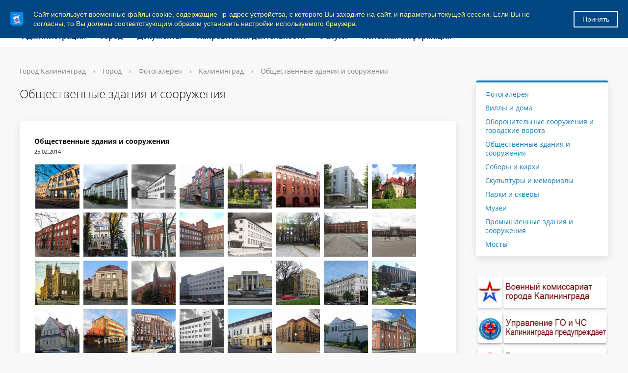

--- FILE ---
content_type: text/html; charset=windows-1251
request_url: https://www.klgd.ru/city/gallery/kaliningrad/foto_k.php?PAGE_NAME=detail&SECTION_ID=16599&ELEMENT_ID=177452&template=rectangle&edit=Y&order=shows
body_size: 108134
content:

<!DOCTYPE html>
<html>
<head>
	<meta charset="utf-8">
	
<title>Администрация ГО "Город Калининград". Общественные здания и сооружения</title>
	<meta http-equiv="X-UA-Compatible" content="IE=edge">
	<meta name="viewport" content="width=device-width, initial-scale=1">
	<link rel="icon" href="/bitrix/templates/gos_modern_blue_kg/favicon_klgd.png">
	<script data-skip-moving="true">
		function loadFont(t,e,n,o){function a(){if(!window.FontFace)return!1;var t=new FontFace("t",'url("data:application/font-woff2,") format("woff2")',{}),e=t.load();try{e.then(null,function(){})}catch(n){}return"loading"===t.status}var r=navigator.userAgent,s=!window.addEventListener||r.match(/(Android (2|3|4.0|4.1|4.2|4.3))|(Opera (Mini|Mobi))/)&&!r.match(/Chrome/);if(!s){var i={};try{i=localStorage||{}}catch(c){}var d="x-font-"+t,l=d+"url",u=d+"css",f=i[l],h=i[u],p=document.createElement("style");if(p.rel="stylesheet",document.head.appendChild(p),!h||f!==e&&f!==n){var w=n&&a()?n:e,m=new XMLHttpRequest;m.open("GET",w),m.onload=function(){m.status>=200&&m.status<400&&(i[l]=w,i[u]=m.responseText,o||(p.textContent=m.responseText))},m.send()}else p.textContent=h}}

		loadFont('OpenSans', '/bitrix/templates/gos_modern_blue_kg/opensans.css', '/bitrix/templates/gos_modern_blue_kg/opensans-woff2.css');
	</script>
	<meta http-equiv="Content-Type" content="text/html; charset=windows-1251" />
<script type="text/javascript" data-skip-moving="true">(function(w, d, n) {var cl = "bx-core";var ht = d.documentElement;var htc = ht ? ht.className : undefined;if (htc === undefined || htc.indexOf(cl) !== -1){return;}var ua = n.userAgent;if (/(iPad;)|(iPhone;)/i.test(ua)){cl += " bx-ios";}else if (/Windows/i.test(ua)){cl += ' bx-win';}else if (/Macintosh/i.test(ua)){cl += " bx-mac";}else if (/Linux/i.test(ua) && !/Android/i.test(ua)){cl += " bx-linux";}else if (/Android/i.test(ua)){cl += " bx-android";}cl += (/(ipad|iphone|android|mobile|touch)/i.test(ua) ? " bx-touch" : " bx-no-touch");cl += w.devicePixelRatio && w.devicePixelRatio >= 2? " bx-retina": " bx-no-retina";var ieVersion = -1;if (/AppleWebKit/.test(ua)){cl += " bx-chrome";}else if (/Opera/.test(ua)){cl += " bx-opera";}else if (/Firefox/.test(ua)){cl += " bx-firefox";}ht.className = htc ? htc + " " + cl : cl;})(window, document, navigator);</script>


<link href="/bitrix/js/ui/design-tokens/dist/ui.design-tokens.css?171397288826098" type="text/css"  rel="stylesheet" />
<link href="/bitrix/js/ui/tooltip/dist/tooltip.bundle.css?170290727616489" type="text/css"  rel="stylesheet" />
<link href="/bitrix/js/main/core/css/core_tooltip.css?14979520228811" type="text/css"  rel="stylesheet" />
<link href="/bitrix/js/ui/fonts/opensans/ui.font.opensans.css?16716049132555" type="text/css"  rel="stylesheet" />
<link href="/bitrix/js/main/popup/dist/main.popup.bundle.css?169202098729861" type="text/css"  rel="stylesheet" />
<link href="/bitrix/css/arturgolubev.cookiealert/style.min.css?17472191383935" type="text/css"  rel="stylesheet" />
<link href="/bitrix/js/altasib.errorsend/css/window.css?1682405537910" type="text/css"  rel="stylesheet" />
<link href="/bitrix/panel/main/popup.css?167516658922696" type="text/css"  rel="stylesheet" />
<link href="/bitrix/templates/gos_modern_blue_kg/components/bitrix/photogallery/.default/style.css?155290479531650" type="text/css"  rel="stylesheet" />
<link href="/bitrix/templates/gos_modern_blue_kg/components/bitrix/photogallery.detail.list.ex/.default/style.css?155290479536826" type="text/css"  rel="stylesheet" />
<link href="/bitrix/templates/gos_modern_blue_kg/special_version.css?156155652179641" type="text/css"  data-template-style="true"  rel="stylesheet" />
<link href="/bitrix/themes/.default/banner.css?14410098545024" type="text/css"  data-template-style="true"  rel="stylesheet" />
<link href="/bitrix/templates/gos_modern_blue_kg/styles.css?16503765644260" type="text/css"  data-template-style="true"  rel="stylesheet" />
<link href="/bitrix/templates/gos_modern_blue_kg/template_styles.css?1714137470111825" type="text/css"  data-template-style="true"  rel="stylesheet" />







</head>

<body>
<!--noindex--><div class="ag_cookie_alert_window color_theme_neutral ag_user_alert_position_top" id="js-alert-cookie-window" ><div class="ag_user_alert_window_content" style="background-color:#004682;"><div class="ag_cookie_alert_window_image"><img src="/upload/gerb_small.png" alt="" /></div><div class="ag_cookie_alert_window_text" style="color:#ffee95">Сайт использует временные файлы cookie, содержащие  ip-адрес устройства, с которого Вы заходите на сайт, и параметры текущей сессии. Если Вы не согласны, то Вы должны соответствующим образом установить настройки используемого браузера.</div><span class="ag_cookie_alert_window_button" id="js-cookie-alert-close" style="background-color:#004682; color:#f8f8f8; border-color:#f8f8f8;">Принять</span></div></div><!--/noindex-->

<div class="mb-hide"></div>
<div class="body-wrapper clearfix">
    <div class="special-settings">
        <div class="container special-panel-container">
            <div class="content">
                <div class="aa-block aaFontsize">
                    <div class="fl-l">Размер:</div>
                    <a class="aaFontsize-small" data-aa-fontsize="small" href="#" title="Уменьшенный размер шрифта">A</a><!--
				 --><a class="aaFontsize-normal a-current" href="#" data-aa-fontsize="normal" title="Нормальный размер шрифта">A</a><!--
				 --><a class="aaFontsize-big" data-aa-fontsize="big" href="#" title="Увеличенный размер шрифта">A</a>
                </div>
                <div class="aa-block aaColor">
                    Цвет:
                    <a class="aaColor-black a-current" data-aa-color="black" href="#" title="Черным по белому"><span>C</span></a><!--
				 --><a class="aaColor-yellow" data-aa-color="yellow" href="#" title="Желтым по черному"><span>C</span></a><!--
				 --><a class="aaColor-blue" data-aa-color="blue" href="#" title="Синим по голубому"><span>C</span></a>
                </div>

                <div class="aa-block aaImage">
                    Изображения
				<span class="aaImage-wrapper">
					<a class="aaImage-on a-current" data-aa-image="on" href="#">Вкл.</a><!--
					 --><a class="aaImage-off" data-aa-image="off" href="#">Выкл.</a>
				</span>
                </div>
                <span class="aa-block"><a href="/?set-aa=normal" data-aa-off><i class="icon icon-special-version"></i> Обычная версия сайта</a></span>
            </div>
        </div> <!-- .container special-panel-container -->
    </div> <!-- .special-settings -->

	<header>

		<div class="container container-top-header">
			<div class="content">
				<div class="col col-mb-5 col-3 col-dt-2 col-ld-3">

					<a href="https://www.klgd.ru" class="logo-white">
						 <img src="/upload/gerb.png">Калининград</a>
				</div>
				<div class="col col-mb-hide col-7 col-dt-8 col-ld-7">
									</div>

				<div class="col col-mb-7 col-2 col-dt-2">
					<div class="top-header-right-side">
<!--<span class="aa-hide" itemprop="Copy"><a class="fl-r top-header-link ta-center" href="/city/international_activity/twins/partner-cities.php"><img src="/upload/eng.png"></a>-->
<a class="fl-r top-header-link ta-center" href="/?set-aa=special" data-aa-on><img src="/upload/glasses.png"></a>
<a  class="top-header-hide fl-r top-header-link ta-center" target=_blank title="Версия для печати" href="/city/gallery/kaliningrad/foto_k.php?PAGE_NAME=detail&amp;SECTION_ID=16599&amp;ELEMENT_ID=177452&amp;template=rectangle&amp;edit=Y&amp;order=shows&amp;print=Y"><img src="/upload/printer.png"></a>
</span>

<div class="search-block fl-r">
							<div class="search-button"><i class="icon icon-search"></i> </div>
                            
<div class="container container-search">
    <div class="content">
        <div class="col col-mb-12" id="searchTitle">
	        <form action="/search/index.php">
                <div class="search-form-block">
                    <i class="icon icon-search-white"></i>
                    <div class="search-close-button"><i class="icon icon-close"></i></div>
                    <div class="ov-h">
                        <input id="title-search-input" class="search-input" type="text" name="q" autocomplete="off">
                    </div>
                </div>
            </form>
            <div class="search-suggestions">
                <a href="#" class="btn btn-cta">Все результаты</a>
            </div>
        </div>
    </div>
</div>

						</div>
					</div>
				</div> <!-- .col col-mb-7 col-2 col-dt-2 -->
			</div> <!-- .content -->
		</div> <!-- .container container-top-header -->



		<div class="container container-top-navigation">
			<div class="content">
				<div class="col col-mb-hide col-12">
					<div class="top-nav-block">
                            <ul>
                                                <li class="parent">
                    <a tabindex="1" href="/administration/">Администрация</a>
                    <div class="second-level container">
                        <div class="content">
                            <div class="col col-mb-12">
                                <div class="content">
                                    <ul class="clearfix">
                                                            <li><a href="/administration/index.php">Администрация</a></li>
                                                <li><a href="/administration/mayor/">Глава администрации</a></li>
                                                <li><a href="/administration/reform/">Сфера муниципальных услуг</a></li>
                                                <li><a href="/administration/structure/index.php">Структура администрации</a></li>
                                                <li><a href="/administration/phones/index.php">Телефоны для справок</a></li>
                                                <li><a href="/administration/kadru/">Муниципальная служба</a></li>
                                                <li><a href="/administration/kollegialnye_organy/">Коллегиальные органы</a></li>
                                                <li><a href="/administration/nagradnaya-deyatelnost/">Наградная деятельность</a></li>
                                                <li><a href="/press/">Пресс-служба администрации</a></li>
                                                <li><a href="/administration/reception/">Прием граждан и юридических лиц</a></li>
                                                <li><a href="/administration/texts/">Тексты официальных выступлений</a></li>
                                                <li><a href="/administration/cooperation/">Взаимодействие с общественностью</a></li>
                                                <li><a href="/administration/smi/">Сведения о СМИ, учрежденных администрацией</a></li>
                                                <li><a href="/administration/systems/">Перечни информационных систем</a></li>
                                                <li><a href="/administration/plan_adm/">План основных мероприятий администрации</a></li>
                                                <li><a href="/administration/kino/">Прямая трансляция</a></li>
                                        </ul></div></div></div></div></li>
                                            <li class="parent">
                    <a tabindex="1" href="/city/">Город</a>
                    <div class="second-level container">
                        <div class="content">
                            <div class="col col-mb-12">
                                <div class="content">
                                    <ul class="clearfix">
                                                            <li><a href="/city/index.php">Город</a></li>
                                                <li><a href="/city/characters/">Символы</a></li>
                                                <li><a href="/city/freemen/">Почетные граждане</a></li>
                                                <li><a href="/city/international_activity/">Международная деятельность</a></li>
                                                <li><a href="/city/streets/">Улицы города</a></li>
                                                <li><a href="/city/tourism/">Туризм</a></li>
                                                <li><a href="/city/history/">История</a></li>
                                                <li><a href="/city/gallery/">Фотогалерея</a></li>
                                                <li><a href="/city/pasport-goroda.php">Паспорт города</a></li>
                                        </ul></div></div></div></div></li>
                                            <li class="parent">
                    <a tabindex="1" href="/docs/">Документы</a>
                    <div class="second-level container">
                        <div class="content">
                            <div class="col col-mb-12">
                                <div class="content">
                                    <ul class="clearfix">
                                                            <li><a href="/docs/index.php">Документы</a></li>
                                                <li><a href="/docs/charter/">Устав города</a></li>
                                                <li><a href="/docs/reglament_adm.pdf">Регламент администрации</a></li>
                                                <li><a href="/docs/projects/">Проекты документов</a></li>
                                                <li><a href="/docs/norms/">Информация о нормотворческой деятельности</a></li>
                                                <li><a href="/docs/polozheniya/">Положения о структурных подразделениях</a></li>
                                                <li><a href="/docs/forms/">Формы обращений, заявлений и иных документов</a></li>
                                                <li><a href="/docs/form_otchet/">Формы отчетности некоммерческих организаций</a></li>
                                                <li><a href="/docs/info_safety/">Информационная безопасность</a></li>
                                                <li><a href="/docs/activity_mp/">О деятельности муниципальных предприятий</a></li>
                                                <li><a href="/docs/antimonopolnyy-komplaens.php">Антимонопольный комплаенс</a></li>
                                                <li><a href="/docs/doklad-deyatelnost.php">Доклад о достигнутых значениях показателей для оценки эффективности деятельности администрации городского округа &quot;Город Калининград&quot;</a></li>
                                                <li><a href="/docs/mnpa/">Оценка регулирующего воздействия проектов НПА</a></li>
                                        </ul></div></div></div></div></li>
                                            <li class="parent">
                    <a tabindex="1" href="/activity/">Направления деятельности</a>
                    <div class="second-level container">
                        <div class="content">
                            <div class="col col-mb-12">
                                <div class="content">
                                    <ul class="clearfix">
                                                            <li><a href="/activity/economy/">Экономика</a></li>
                                                <li><a href="/activity/property/">Земля и имущество</a></li>
                                                <li><a href="/activity/municipal_services/">Городское хозяйство</a></li>
                                                <li><a href="/activity/construction/">Строительство</a></li>
                                                <li><a href="/activity/social/">Социальная сфера</a></li>
                                                <li><a href="/activity/education/">Образование</a></li>
                                                <li><a href="/activity/architecture/">Архитектура</a></li>
                                                <li><a href="/activity/transport_roads/">Транспорт и дороги</a></li>
                                                <li><a href="/activity/control/">Контроль</a></li>
                                                <li><a href="/activity/budget/">Бюджет</a></li>
                                        </ul></div></div></div></div></li>
                                            <li class="parent">
                    <a tabindex="1" href="/uslugi/">Услуги</a>
                    <div class="second-level container">
                        <div class="content">
                            <div class="col col-mb-12">
                                <div class="content">
                                    <ul class="clearfix">
                                                            <li><a href="/uslugi/index.php">Услуги</a></li>
                                                <li><a href="/uslugi/mun_uslugi/">Муниципальные услуги</a></li>
                                                <li><a href="/uslugi/mszu/">Массовые социально значимые муниципальные услуги</a></li>
                                                <li><a href="/uslugi/advantage_el/">Преимущества получения услуг в электронной форме</a></li>
                                                <li><a href="/uslugi/el_uslugi/">Перечень электронных услуг</a></li>
                                                <li><a href="/uslugi/function/">Функции, исполняемые по заявлениям</a></li>
                                                <li><a href="https://www.gosuslugi.ru/">Государственные услуги</a></li>
                                                <li><a href="/uslugi/gosuslugi_mvd.php">Госуслуги, предоставляемые УМВД России по Калининградской области в электронном виде</a></li>
                                                <li><a href="/uslugi/uchr_service.php">Перечень услуг, предоставляемых муниципальными учреждениями и иными организациями, в которых размещается муниципальное задание (заказ), и предоставляемых в электронном виде</a></li>
                                                <li><a href="/uslugi/feedback/">Обратная связь - оценка удовлетворенности предоставлением муниципальных услуг</a></li>
                                        </ul></div></div></div></div></li>
                                            <li class="parent">
                    <a tabindex="1" href="/useful/">Полезная информация</a>
                    <div class="second-level container">
                        <div class="content">
                            <div class="col col-mb-12">
                                <div class="content">
                                    <ul class="clearfix">
                                                            <li><a href="/useful/index.php">Полезная информация</a></li>
                                                <li><a href="/useful/hotline/">Горячие линии</a></li>
                                                <li><a href="/useful/prokuratura/">Правовое просвещение</a></li>
                                                <li><a href="/docs/law_map/">Карта сайта по 8-ФЗ</a></li>
                                                <li><a href="/activity/social/dostupnaya_sreda/">&quot;Доступная среда&quot;</a></li>
                                                <li><a href="/activity/social/protection/43.php">Земля - многодетным гражданам</a></li>
                                                <li><a href="/activity/social/protection/25.php">Обеспечение жильем молодых семей</a></li>
                                                <li><a href="/useful/vzyskanie/">Взыскание по исполнительным листам</a></li>
                                                <li><a href="/zags/">ЗАГС</a></li>
                                                <li><a href="/opendata/">Открытые данные</a></li>
                                                <li><a href="/press/subscribe/">Подписка</a></li>
                                                <li><a href="/useful/gaz.php">Газ</a></li>
                                                <li><a href="/rss/index.php?rss=y">RSS</a></li>
                                                <li><a href="https://medreg.gov39.ru/">Запись к врачу</a></li>
                                                <li><a href="/activity/social/protection/postanovka-na-uchet-uchastnikov-svo-zu.php">Постановка на учет участников специальной военной операции и членов их семей в целях предоставления земельного участка в собственность бесплатно</a></li>
                                                <li><a href="/activity/social/protection/dmsp.php">Дополнительная мера социальной поддержки в виде единовременной денежной выплаты гражданам, имеющим трех и более детей</a></li>
                                </ul></div></div></div></div></li>
        </ul>
					</div> <!-- .top-nav-block -->
				</div> <!-- .col col-mb-hide col-12 -->
			</div>
		</div> <!-- .container container-top-navigation -->
	</header>

	
	<div class="container container-main col-margin-top">
		<div class="content">
			<div class="col col-mb-12 col-9 col-margin-bottom">
				<div class="content">

					<div class="col col-12"><div class="breadcrumb"><ul><li><a href="/" title="Город Калининград">Город Калининград</a></li><li><span class="crumb_marker">&rsaquo;</span></li><li><a href="/city/" title="Город">Город</a></li><li><span class="crumb_marker">&rsaquo;</span></li><li><a href="/city/gallery/" title="Фотогалерея">Фотогалерея</a></li><li><span class="crumb_marker">&rsaquo;</span></li><li><a href="/city/gallery/kaliningrad/" title="Калининград">Калининград</a></li><li><span class="crumb_marker">&rsaquo;</span></li><li><span>Общественные здания и сооружения</span></li></ul></div></div>
																<div class="col col-mb-12 col-margin-bottom">
							<h1>Общественные здания и сооружения</h1>
						</div> <!-- .col col-mb-12 col-margin-bottom -->
									</div> <!-- .content -->
                <div class="white-box padding-box ">
<style>
div.photo-album-avatar{
	width:120px;
	height:120px;}
div.photo-item-cover-block-container, 
div.photo-item-cover-block-outer, 
div.photo-item-cover-block-inner{
	background-color: white;
	height:136px;
	width:160px;}
div.photo-album-thumbs-avatar{
	width:200px;
	height:200px;}
ul.photo-album-list div.photo-item-info-block-outside {
	width: 168px;}
ul.photo-album-thumbs-list div.photo-item-info-block-inner {
	width:248px;}
</style>


<div class="photo-page-section">

<div class="photo-album-item photo-album-active " id="photo_album_info_16599" >
	<div class="photo-album-info">
				<div class="photo-album-name" id="photo_album_name_16599">Общественные здания и сооружения</div>
						<div class="photo-album-date"><span id="photo_album_date_16599">25.02.2014</span></div>
					</div>
</div>


<div class="empty-clear"></div><div class="photo-info-box photo-info-box-photo-list">
	<div class="photo-info-box-inner">

<div class="photo-items-list photo-photo-list" id="photo_list_bxph_list_0">
		<div id="photo_cont_653990" class="photo-item-cont " title="Адрес: г. Калининград, ул. Университетская, 2

Является старейшим вузом Калининградской области Российской Федерации. Его история началась почти одновременно с историей нового российского региона, образованного на земле бывшей Восточной Пруссии после её завоевания Красной армией в ходе Кёнигсбергской наступательной операции (6 — 9 апреля 1945 года) во время Великой Отечественной войны.
Имя известного немецкого философа Иммануила Канта университету присвоено 23 мая 2005 года.
В настоящее время БФУ имени Иммануила Канта — это ведущий вуз Калининградской области, один из десяти федеральных университетов России и один из центров высшего образования и науки в Северо-Западном федеральном округе Российской Федерации.
">
			<a class="photo-item-inner" style="width: 90px; height: 90px;" href="/city/gallery/sights/index.php?PAGE_NAME=detail&amp;SECTION_ID=16599&amp;ELEMENT_ID=653990&amp;include_subsection=y&amp;print=Y&amp;template=rectangle&amp;ucid=bxph_list_0" id="photo_653990">
				<img src="/upload/iblock/a87/a8749683f1260bbdbbf693ad29d6e7ef.jpg" border="0" style="width: 174.1935483871px; height: 90px; left: -42px; ;" alt="Адрес: г. Калининград, ул. Университетская, 2

Является старейшим вузом Калининградской области Российской Федерации. Его история началась почти одновременно с историей нового российского региона, образованного на земле бывшей Восточной Пруссии после её завоевания Красной армией в ходе Кёнигсбергской наступательной операции (6 — 9 апреля 1945 года) во время Великой Отечественной войны.
Имя известного немецкого философа Иммануила Канта университету присвоено 23 мая 2005 года.
В настоящее время БФУ имени Иммануила Канта — это ведущий вуз Калининградской области, один из десяти федеральных университетов России и один из центров высшего образования и науки в Северо-Западном федеральном округе Российской Федерации.
"/>
							</a>
		</div>
		<div id="photo_cont_177243" class="photo-item-cont " title="Комплекс зданий Академии художеств

Статус: Объект культурного наследия регионального значения
Адрес: г. Калининград, ул. Басейная, 40-44 

Здание было построено в 1913-1919 гг. по проекту архитектора Фридриха Ларса. Местacо для постройки нового здания было выбрано неслучайно, район Ратсхоф, где расположилась Академия был зеленым и живописным пригородом Кенигсберга. По замыслу архитектора это был целый комплекс зданий удачно вписанный в местный природный ландшафт, вокруг был разбит парк, а в парке предусмотрены специальные укромные уголки для отдыха и прогулочные дорожки с экскурсионными маршрутами для гостей. Озеро и ручей очень украшали территорию Академии. В главном здании, где теперь находится школа, были оборудованы учебные классы. 
Академия создана по инициативе обер-президента провинции Т. Шона (нем. Heinrich Theodor von Sch&#246;n) приказом прусского короля Фридриха Вильгельма IV 1842 года на базе художественно-промышленной школы, основанной в 1790 году, и музея, располагавшегося в замке. Академия первоначально располагалась в центре города на Кёнигсштрассе, 57.  Работа Академии началась 1 сентября 1845 года.
Основной задачей Академии была профессиональная подготовка высококлассных художников и скульпторов. Академию возглавил приглашённый из Берлина известный живописец, писавший на исторические темы, Людвиг Розенфельдер (нем. Ludwig Rosenfelder).
">
			<a class="photo-item-inner" style="width: 90px; height: 90px;" href="/city/gallery/sights/index.php?PAGE_NAME=detail&amp;SECTION_ID=16599&amp;ELEMENT_ID=177243&amp;include_subsection=y&amp;print=Y&amp;template=rectangle&amp;ucid=bxph_list_0" id="photo_177243">
				<img src="/upload/iblock/108/108423abca4407f68582554c295c3975.jpg" border="0" style="width: 120.44609665428px; height: 90px; left: -15px; ;" alt="Комплекс зданий Академии художеств

Статус: Объект культурного наследия регионального значения
Адрес: г. Калининград, ул. Басейная, 40-44 

Здание было построено в 1913-1919 гг. по проекту архитектора Фридриха Ларса. Местacо для постройки нового здания было выбрано неслучайно, район Ратсхоф, где расположилась Академия был зеленым и живописным пригородом Кенигсберга. По замыслу архитектора это был целый комплекс зданий удачно вписанный в местный природный ландшафт, вокруг был разбит парк, а в парке предусмотрены специальные укромные уголки для отдыха и прогулочные дорожки с экскурсионными маршрутами для гостей. Озеро и ручей очень украшали территорию Академии. В главном здании, где теперь находится школа, были оборудованы учебные классы. 
Академия создана по инициативе обер-президента провинции Т. Шона (нем. Heinrich Theodor von Sch&#246;n) приказом прусского короля Фридриха Вильгельма IV 1842 года на базе художественно-промышленной школы, основанной в 1790 году, и музея, располагавшегося в замке. Академия первоначально располагалась в центре города на Кёнигсштрассе, 57.  Работа Академии началась 1 сентября 1845 года.
Основной задачей Академии была профессиональная подготовка высококлассных художников и скульпторов. Академию возглавил приглашённый из Берлина известный живописец, писавший на исторические темы, Людвиг Розенфельдер (нем. Ludwig Rosenfelder).
"/>
							</a>
		</div>
		<div id="photo_cont_177244" class="photo-item-cont " title="Здание анатомического института

Статус: Объект культурного наследия регионального значения
Адрес: г. Калининград, ул. Генерала Галицкого, 20 

В здании Анатомического института Кёнигсбергского университета конструктивно объединены Учебный институт, сданный в эксплуатацию 15 декабря 1934 года, и Научно-исследовательский институт, сданный в эксплуатацию в конце декабря 1935 года.
Решение о строительстве здание Анатомического института для проведения современных научных исследований и подготовки студентов было принято Правительством Пруссии в конце 1920-х годов. Местом для строительства была выбрана территория кладбища Росгартенской церковной общины в Кёнигсберге. Строительство здания, объединявшее Учебный институт, Научно-исследовательский институт и жилой корпус, осуществлялось по проекту архитектора Ганса Герлаха. Архитектурное решение предусматривало различную высоту составных частей здание, обуславливающую примечательную вертикальную композицию.
В здании размещались помещения для селекции ткани, фотографирования и рентгенодиагностики, библиотека, аудитории, залы для препарирования, залы для микроскопии, помещения для хранения учебной и научной коллекций, отдел консервации, гардероб с помещением для велосипедов, душевые, котельная и вспомогательные помещения.
Над входом в Учебный институт была установлена скульптура из ракушечника работы профессора Эриха Шмидта-Кестнера.

Информация и фото – www.prussia39.ru">
			<a class="photo-item-inner" style="width: 90px; height: 90px;" href="/city/gallery/sights/index.php?PAGE_NAME=detail&amp;SECTION_ID=16599&amp;ELEMENT_ID=177244&amp;include_subsection=y&amp;print=Y&amp;template=rectangle&amp;ucid=bxph_list_0" id="photo_177244">
				<img src="/upload/iblock/374/374a006ff762980d2328b9eeef04770c.jpg" border="0" style="width: 128.06324110672px; height: 90px; left: -19px; ;" alt="Здание анатомического института

Статус: Объект культурного наследия регионального значения
Адрес: г. Калининград, ул. Генерала Галицкого, 20 

В здании Анатомического института Кёнигсбергского университета конструктивно объединены Учебный институт, сданный в эксплуатацию 15 декабря 1934 года, и Научно-исследовательский институт, сданный в эксплуатацию в конце декабря 1935 года.
Решение о строительстве здание Анатомического института для проведения современных научных исследований и подготовки студентов было принято Правительством Пруссии в конце 1920-х годов. Местом для строительства была выбрана территория кладбища Росгартенской церковной общины в Кёнигсберге. Строительство здания, объединявшее Учебный институт, Научно-исследовательский институт и жилой корпус, осуществлялось по проекту архитектора Ганса Герлаха. Архитектурное решение предусматривало различную высоту составных частей здание, обуславливающую примечательную вертикальную композицию.
В здании размещались помещения для селекции ткани, фотографирования и рентгенодиагностики, библиотека, аудитории, залы для препарирования, залы для микроскопии, помещения для хранения учебной и научной коллекций, отдел консервации, гардероб с помещением для велосипедов, душевые, котельная и вспомогательные помещения.
Над входом в Учебный институт была установлена скульптура из ракушечника работы профессора Эриха Шмидта-Кестнера.

Информация и фото – www.prussia39.ru "/>
							</a>
		</div>
		<div id="photo_cont_177248" class="photo-item-cont " title="Здание больницы Св. Елизаветы

Статус: Объект культурного наследия регионального значения
Адрес: г. Калининград, ул. Кирпичная, 7 
Год постройки: 1894 г.

Здание больницы святой Елизаветы построено в Кёнигсберге в 1894 году. В настоящее время в здании размещаются Департамент по недропользованию Северо-западного федерального округа и храм святых пророка Захария и праведной Елисаветы.

Информация и фото – www.prussia39.ru">
			<a class="photo-item-inner" style="width: 90px; height: 90px;" href="/city/gallery/sights/index.php?PAGE_NAME=detail&amp;SECTION_ID=16599&amp;ELEMENT_ID=177248&amp;include_subsection=y&amp;print=Y&amp;template=rectangle&amp;ucid=bxph_list_0" id="photo_177248">
				<img src="/upload/iblock/76d/76d47bea120807bfb1e651fc43871aa5.jpg" border="0" style="width: 120px; height: 90px; left: -15px; ;" alt="Здание больницы Св. Елизаветы

Статус: Объект культурного наследия регионального значения
Адрес: г. Калининград, ул. Кирпичная, 7 
Год постройки: 1894 г.

Здание больницы святой Елизаветы построено в Кёнигсберге в 1894 году. В настоящее время в здании размещаются Департамент по недропользованию Северо-западного федерального округа и храм святых пророка Захария и праведной Елисаветы.

Информация и фото – www.prussia39.ru "/>
							</a>
		</div>
		<div id="photo_cont_177273" class="photo-item-cont " title="Вокзал «Холландербаум»

Статус: Объект культурного наследия регионального значения
Адрес: г. Калининград, Гвардейский просп., 30
Год постройки: 1929 г.

Вокзал Холлэндербаум был первой остановкой на новой линии на Лабиау. Он расположен к северу от железнодорожного моста. За этим вокзалом пути расходятся на Пиллау и на Лабиау.
Его непосредственное окружение было привязано к зелёным насаждениям у водоёма бывшего рва, которые тянулись к северу вплоть до ворот “Аус-фальтор” (а также далее до бастиона Астрономический и дальше).
Сам вокзал состоит из одного двухэтажного строительного объёма с двумя боковыми ризалитами. Здание было кирпичным и покрыто крутой черепичной крышей, увенчанной башенкой с часами. Боковые ризалиты до сих пор образуют открытые вестибюли, опирающиеся на 4 колонны каждый. Перемычки из бетона, слегка поднятые в форме фронтона, показывают последние отголоски экспрессионизма. В остальном, простоватое в оформление здание производило должное впечатление благодаря красоте кирпичной кладки.
К главному зданию слева (на юге) примыкает одноэтажный тракт с обустроенным чердачным этажом. Здесь был ресторан с подсобными помещениями, из которых происходило обслуживание обеих залов ожидания у кассового зала.

Информация – http://kn.koenig.ru/  
Фото – http://kenig.amazonit.ru/">
			<a class="photo-item-inner" style="width: 90px; height: 90px;" href="/city/gallery/sights/index.php?PAGE_NAME=detail&amp;SECTION_ID=16599&amp;ELEMENT_ID=177273&amp;include_subsection=y&amp;print=Y&amp;template=rectangle&amp;ucid=bxph_list_0" id="photo_177273">
				<img src="/upload/iblock/356/356341d663fda17eb6a10dffafee56af.jpg" border="0" style="width: 162px; height: 90px; left: -36px; ;" alt="Вокзал «Холландербаум»

Статус: Объект культурного наследия регионального значения
Адрес: г. Калининград, Гвардейский просп., 30
Год постройки: 1929 г.

Вокзал Холлэндербаум был первой остановкой на новой линии на Лабиау. Он расположен к северу от железнодорожного моста. За этим вокзалом пути расходятся на Пиллау и на Лабиау.
Его непосредственное окружение было привязано к зелёным насаждениям у водоёма бывшего рва, которые тянулись к северу вплоть до ворот “Аус-фальтор” (а также далее до бастиона Астрономический и дальше).
Сам вокзал состоит из одного двухэтажного строительного объёма с двумя боковыми ризалитами. Здание было кирпичным и покрыто крутой черепичной крышей, увенчанной башенкой с часами. Боковые ризалиты до сих пор образуют открытые вестибюли, опирающиеся на 4 колонны каждый. Перемычки из бетона, слегка поднятые в форме фронтона, показывают последние отголоски экспрессионизма. В остальном, простоватое в оформление здание производило должное впечатление благодаря красоте кирпичной кладки.
К главному зданию слева (на юге) примыкает одноэтажный тракт с обустроенным чердачным этажом. Здесь был ресторан с подсобными помещениями, из которых происходило обслуживание обеих залов ожидания у кассового зала.

Информация – http://kn.koenig.ru/  
Фото – http://kenig.amazonit.ru/ "/>
							</a>
		</div>
		<div id="photo_cont_177274" class="photo-item-cont " title="Восточная пожарная часть

Статус: Объект культурного наследия регионального значения
Адрес: г. Калининград, ул. 1812 года, 59 

Непосредственно пожарные отряды размещались на нескольких станциях в различных районах города. Для каждой районной охраны (южной, восточной и северной) было построено собственное здание.
Южное располагалась на Артиллериштрассе – где-то между современными улицами Б. Хмельницкого и Ольштынской, но, к сожалению, не сохранилось.
В здании восточной станции до сих пор размещается пожарная часть № 1 по охране Ленинградского района (ул. 1812 года, 59). Скорее всего автором проекта был архитектор Пауль Мюльбах, который в это время являлся городским советником по строительству, а значит ведал проектными работами. 
Невысокое компактное здание, возведенное около 1900 года, имеет в своем основании ряд мощных опор, между которыми располагаются четыре гаража шириной по 5 метров с основательными воротами в виде сегментарных арок. 
С левой стороны эта синхронность нарушается: вместо очередного гаража – чуть выдающаяся веред и оформленная в виде стройной башенки с аккуратным ступенчатым фронтоном лестничная клетка. Окна в этой части узкие, стремящиеся вверх, а сразу над входом повторяется более скромный сюжет верхнего фронтона. 
Кирпичный фасад, обращенный к юго-востоку, выполнен из красного клинкера, который книзу приобретает темно-бордовый оттенок. Над верхним рядом арочных окон, сгруппированных попарно, его украшает полуциркульный фриз, а затем начинается невысокая мансардная крыша. Окна подчеркиваются орнаментами в виде ряда вертикальных углублений или ромбовидного переплетения. На почти «слепых» торцах под крышей все также вьется декоративный фриз. С обратной стороны – пристройка, где находятся служебные и ремонтные помещения.">
			<a class="photo-item-inner" style="width: 90px; height: 90px;" href="/city/gallery/sights/index.php?PAGE_NAME=detail&amp;SECTION_ID=16599&amp;ELEMENT_ID=177274&amp;include_subsection=y&amp;print=Y&amp;template=rectangle&amp;ucid=bxph_list_0" id="photo_177274">
				<img src="/upload/iblock/184/184df6c5d96af806a7a9c322d71f6f69.jpg" border="0" style="width: 120px; height: 90px; left: -15px; ;" alt="Восточная пожарная часть

Статус: Объект культурного наследия регионального значения
Адрес: г. Калининград, ул. 1812 года, 59 

Непосредственно пожарные отряды размещались на нескольких станциях в различных районах города. Для каждой районной охраны (южной, восточной и северной) было построено собственное здание.
Южное располагалась на Артиллериштрассе – где-то между современными улицами Б. Хмельницкого и Ольштынской, но, к сожалению, не сохранилось.
В здании восточной станции до сих пор размещается пожарная часть № 1 по охране Ленинградского района (ул. 1812 года, 59). Скорее всего автором проекта был архитектор Пауль Мюльбах, который в это время являлся городским советником по строительству, а значит ведал проектными работами. 
Невысокое компактное здание, возведенное около 1900 года, имеет в своем основании ряд мощных опор, между которыми располагаются четыре гаража шириной по 5 метров с основательными воротами в виде сегментарных арок. 
С левой стороны эта синхронность нарушается: вместо очередного гаража – чуть выдающаяся веред и оформленная в виде стройной башенки с аккуратным ступенчатым фронтоном лестничная клетка. Окна в этой части узкие, стремящиеся вверх, а сразу над входом повторяется более скромный сюжет верхнего фронтона. 
Кирпичный фасад, обращенный к юго-востоку, выполнен из красного клинкера, который книзу приобретает темно-бордовый оттенок. Над верхним рядом арочных окон, сгруппированных попарно, его украшает полуциркульный фриз, а затем начинается невысокая мансардная крыша. Окна подчеркиваются орнаментами в виде ряда вертикальных углублений или ромбовидного переплетения. На почти «слепых» торцах под крышей все также вьется декоративный фриз. С обратной стороны – пристройка, где находятся служебные и ремонтные помещения."/>
							</a>
		</div>
		<div id="photo_cont_177275" class="photo-item-cont " title="Здание Восточно-Прусской ремесленной школы для девушек

Статус: Объект культурного наследия регионального значения
Адрес: г. Калининград, ул. Кирова, 7 
Год постройки: 1930 г.

Ремесленная школа для девушек была основана уже в 1909 г. на Казерненштрассе 4-5 у Россгартенского рынка. В 1928 г. в ней было 1200 учениц, срочно требовалось новое здание. Новая, возведённая в 1930 г. школа имеет такую стройплощадку, которая бы по своей величине позволила бы блочную застройку. Но Ганнс Хопп не формирует единого закрытого блока, а сознательно оставляет на углу Брамсштрассе/Шубертштрассе строительный просвет. Это открытие блока является признаком нового понимания архитектуры, которому свойственна мощная критика закрытого блочного строительства предыдущих времён.
Ганс Хопп играет с кубами различной высоты, которые он расставляет в гармонии друг с другом. При этом вершиной его игры возникает в группировке у входной башни на северо-востоке, которые потом становятся всё ниже и ниже, вплоть до строительного просвета на юго-западе.

Информация – Балдур Кёстер. Перевод Алексея Шабунина.
Фото – http://kenig.amazonit.ru/ 
">
			<a class="photo-item-inner" style="width: 90px; height: 90px;" href="/city/gallery/sights/index.php?PAGE_NAME=detail&amp;SECTION_ID=16599&amp;ELEMENT_ID=177275&amp;include_subsection=y&amp;print=Y&amp;template=rectangle&amp;ucid=bxph_list_0" id="photo_177275">
				<img src="/upload/iblock/b9b/b9b9797c362bcf370bf6941e4c866bc9.jpg" border="0" style="width: 120.44609665428px; height: 90px; left: -15px; ;" alt="Здание Восточно-Прусской ремесленной школы для девушек

Статус: Объект культурного наследия регионального значения
Адрес: г. Калининград, ул. Кирова, 7 
Год постройки: 1930 г.

Ремесленная школа для девушек была основана уже в 1909 г. на Казерненштрассе 4-5 у Россгартенского рынка. В 1928 г. в ней было 1200 учениц, срочно требовалось новое здание. Новая, возведённая в 1930 г. школа имеет такую стройплощадку, которая бы по своей величине позволила бы блочную застройку. Но Ганнс Хопп не формирует единого закрытого блока, а сознательно оставляет на углу Брамсштрассе/Шубертштрассе строительный просвет. Это открытие блока является признаком нового понимания архитектуры, которому свойственна мощная критика закрытого блочного строительства предыдущих времён.
Ганс Хопп играет с кубами различной высоты, которые он расставляет в гармонии друг с другом. При этом вершиной его игры возникает в группировке у входной башни на северо-востоке, которые потом становятся всё ниже и ниже, вплоть до строительного просвета на юго-западе.

Информация – Балдур Кёстер. Перевод Алексея Шабунина.
Фото – http://kenig.amazonit.ru/ 
"/>
							</a>
		</div>
		<div id="photo_cont_177276" class="photo-item-cont " title="Здание Восточно-Прусского заведения для глухонемых

Статус: Объект культурного наследия местного (муниципального) значения
Адрес: г. Калининград, ул. Каштановая аллея, 141

Объект расположен в районе, который входил в категорию престижных города Кенигсберга и был застроен домами и виллами для проживания там состоятельных горожан. Район носил название Хуфен. В XIX в. этот район начинает застраиваться виллами и жилыми домами. Здесь разбиваются парки, которые стали излюбленными местами отдыха жителей Кенигсберга. Его застройку до 1914 г. вела компания «Кенигсбергское общество недвижимости и строительства», осуществлявшая реализацию концепции «Город-сад». Руководителями компании был разработан ситуационный план «Колония вилл Амалинау». Этим планом предусматривалось строительство зданий вилл, этажность которых не превышала двух этажей. Вокруг построек предусматривалось озеленение, что как раз и отвечало требованиям, сформулированным в концепции «Город-сад».
Здание было построено в конце ХIХ – начале ХХ в. Автор проекта архитектор Эмиль Рейнгольд Арнд. Помещения предназначались для размещения Восточно-Прусского заведения для глухонемых.
Особенности объекта, послужившие основанием для включения его в реестр объектов культурного наследия: порталы входов в здание, ризалиты, эркеры, межэтажный и венчающий карнизы, наличники и сандрики окон, подоконные карнизы, мансардные окна с фронтонами, фронтон на лицевом фасаде, консоли и пилястры.">
			<a class="photo-item-inner" style="width: 90px; height: 90px;" href="/city/gallery/sights/index.php?PAGE_NAME=detail&amp;SECTION_ID=16599&amp;ELEMENT_ID=177276&amp;include_subsection=y&amp;print=Y&amp;template=rectangle&amp;ucid=bxph_list_0" id="photo_177276">
				<img src="/upload/iblock/323/32341883cd56a03220e289ec361d8613.jpg" border="0" style="width: 100.62111801242px; height: 90px; left: -5px; ;" alt="Здание Восточно-Прусского заведения для глухонемых

Статус: Объект культурного наследия местного (муниципального) значения
Адрес: г. Калининград, ул. Каштановая аллея, 141

Объект расположен в районе, который входил в категорию престижных города Кенигсберга и был застроен домами и виллами для проживания там состоятельных горожан. Район носил название Хуфен. В XIX в. этот район начинает застраиваться виллами и жилыми домами. Здесь разбиваются парки, которые стали излюбленными местами отдыха жителей Кенигсберга. Его застройку до 1914 г. вела компания «Кенигсбергское общество недвижимости и строительства», осуществлявшая реализацию концепции «Город-сад». Руководителями компании был разработан ситуационный план «Колония вилл Амалинау». Этим планом предусматривалось строительство зданий вилл, этажность которых не превышала двух этажей. Вокруг построек предусматривалось озеленение, что как раз и отвечало требованиям, сформулированным в концепции «Город-сад».
Здание было построено в конце ХIХ – начале ХХ в. Автор проекта архитектор Эмиль Рейнгольд Арнд. Помещения предназначались для размещения Восточно-Прусского заведения для глухонемых.
Особенности объекта, послужившие основанием для включения его в реестр объектов культурного наследия: порталы входов в здание, ризалиты, эркеры, межэтажный и венчающий карнизы, наличники и сандрики окон, подоконные карнизы, мансардные окна с фронтонами, фронтон на лицевом фасаде, консоли и пилястры. "/>
							</a>
		</div>
		<div id="photo_cont_177277" class="photo-item-cont " title="Здание Восточно-Прусского пожарного общества

Статус: Объект культурного наследия регионального значения
Адрес: г. Калининград, ул. Фрунзе, 105 

На рубеже веков в Кёнигсберге, в результате соединения малых общин, появилось пожарное объединение провинции Восточная Пруссия (теперь на ул. Фрунзе, 105). Впоследствии оно ведало вопросами пожарной охраны не только города, но и сельской местности. Здание этого общества из красного кирпича в виде буквы «Т» было построено в 1890-95 годах недалеко от Королевских ворот. Фасад изначально задумывался несимметричным: главный вход делит его на две неравные части (в левой – 9 оконных осей, в правой – на три меньше). Создается ощущение недостроенности всего дома. 
Окна первого этажа украшены кирпичным апострофом, второго и третьего – в дополнение к нему имеют дугу, повторяющую изгиб проемов. 
Под крышей идет лента мелкого кирпичного фриза. Тот же мотив дублируется и под основанием верхнего этажа. 
Посередине располагается ризалит, который немного выдается из общей плоскости стены. В его основании - ворота главного входа под мощной круглой аркой. Центральный вход в здание убран светлыми лепными украшениями – листьями, цветами и бутонами. 
Еще один ризалит находится на левом углу строения. 
Прямо над аркой на уровне 2 этажа – украшенное пилястрами и фронтоном классической формы окно с балконом, окруженное витыми перилами.
Сегодня в этом здании располагается калининградское общество слепых, Международный славянский институт, а также офисы разных фирм.

Информация и фото - http://www.prussia39.ru/">
			<a class="photo-item-inner" style="width: 90px; height: 90px;" href="/city/gallery/sights/index.php?PAGE_NAME=detail&amp;SECTION_ID=16599&amp;ELEMENT_ID=177277&amp;include_subsection=y&amp;print=Y&amp;template=rectangle&amp;ucid=bxph_list_0" id="photo_177277">
				<img src="/upload/iblock/28f/28f4a809f457c34907488ada74e940f9.jpg" border="0" style="width: 120px; height: 90px; left: -15px; ;" alt="Здание Восточно-Прусского пожарного общества

Статус: Объект культурного наследия регионального значения
Адрес: г. Калининград, ул. Фрунзе, 105 

На рубеже веков в Кёнигсберге, в результате соединения малых общин, появилось пожарное объединение провинции Восточная Пруссия (теперь на ул. Фрунзе, 105). Впоследствии оно ведало вопросами пожарной охраны не только города, но и сельской местности. Здание этого общества из красного кирпича в виде буквы «Т» было построено в 1890-95 годах недалеко от Королевских ворот. Фасад изначально задумывался несимметричным: главный вход делит его на две неравные части (в левой – 9 оконных осей, в правой – на три меньше). Создается ощущение недостроенности всего дома. 
Окна первого этажа украшены кирпичным апострофом, второго и третьего – в дополнение к нему имеют дугу, повторяющую изгиб проемов. 
Под крышей идет лента мелкого кирпичного фриза. Тот же мотив дублируется и под основанием верхнего этажа. 
Посередине располагается ризалит, который немного выдается из общей плоскости стены. В его основании - ворота главного входа под мощной круглой аркой. Центральный вход в здание убран светлыми лепными украшениями – листьями, цветами и бутонами. 
Еще один ризалит находится на левом углу строения. 
Прямо над аркой на уровне 2 этажа – украшенное пилястрами и фронтоном классической формы окно с балконом, окруженное витыми перилами.
Сегодня в этом здании располагается калининградское общество слепых, Международный славянский институт, а также офисы разных фирм.

Информация и фото - http://www.prussia39.ru/ "/>
							</a>
		</div>
		<div id="photo_cont_177278" class="photo-item-cont " title="Здание Восточно-прусского учебного заведения для слепых  

Статус: Объект культурного наследия регионального значения
Адрес: г. Калининград, ул. Комсомольская, 95 
Год постройки: 1909 г.

Очень большой сильно расчленённый комплекс с различными формами крыши и несколькими изогнутыми фронтонами. Двухэтажный с обустроенным чердаком и высоким полуподвальным помещением. Отделан во время заканчивающегося “югендстиля”, то есть тогда, когда даже простой декор “югендстиля” связывался с формами барокко (например, с изогнутым фронтоном). Сейчас в очень хорошем состоянии. 
В различных флигелях располагались не только приюты для мужчин и женщин и спальные комнаты для мальчиков и девочек (всего на 500 персон), а также помещения для занятий (с подготовительным классом) для мальчиков и девочек, классы для занятия музыкой, гимнастический зал, аула и мастерские. А также административные помещения и жилой дом директора.

Информация – Балдур Кёстер. Перевод Алексея Шабунина.
Фото – http://kenig.amazonit.ru/ 
">
			<a class="photo-item-inner" style="width: 90px; height: 90px;" href="/city/gallery/sights/index.php?PAGE_NAME=detail&amp;SECTION_ID=16599&amp;ELEMENT_ID=177278&amp;include_subsection=y&amp;print=Y&amp;template=rectangle&amp;ucid=bxph_list_0" id="photo_177278">
				<img src="/upload/iblock/d6c/d6c9d58bae3f6ac75c620dcf136aca36.jpg" border="0" style="width: 120.44609665428px; height: 90px; left: -15px; ;" alt="Здание Восточно-прусского учебного заведения для слепых  

Статус: Объект культурного наследия регионального значения
Адрес: г. Калининград, ул. Комсомольская, 95 
Год постройки: 1909 г.

Очень большой сильно расчленённый комплекс с различными формами крыши и несколькими изогнутыми фронтонами. Двухэтажный с обустроенным чердаком и высоким полуподвальным помещением. Отделан во время заканчивающегося “югендстиля”, то есть тогда, когда даже простой декор “югендстиля” связывался с формами барокко (например, с изогнутым фронтоном). Сейчас в очень хорошем состоянии. 
В различных флигелях располагались не только приюты для мужчин и женщин и спальные комнаты для мальчиков и девочек (всего на 500 персон), а также помещения для занятий (с подготовительным классом) для мальчиков и девочек, классы для занятия музыкой, гимнастический зал, аула и мастерские. А также административные помещения и жилой дом директора.

Информация – Балдур Кёстер. Перевод Алексея Шабунина.
Фото – http://kenig.amazonit.ru/ 
"/>
							</a>
		</div>
		<div id="photo_cont_177279" class="photo-item-cont " title="Здание выставочного зала «Кунстхалле» (арх. Ф. Ларс) 

Статус: Объект культурного наследия регионального значения
Адрес: г. Калининград, ул. Профессора Баранова, 2 

Строительство этого здания было инициировано Кёнигсбергским художественным объединением–весьма влиятельной и успешной институцией, которая могла позволить себе собственное выставочное пространство. Часть средств на строительство была собрана горожанами. В 1913 году был открыт Выставочный зал. 
Вплоть до закрытия в 1943 году в нем проводилось большое количество выставок.">
			<a class="photo-item-inner" style="width: 90px; height: 90px;" href="/city/gallery/sights/index.php?PAGE_NAME=detail&amp;SECTION_ID=16599&amp;ELEMENT_ID=177279&amp;include_subsection=y&amp;print=Y&amp;template=rectangle&amp;ucid=bxph_list_0" id="photo_177279">
				<img src="/upload/iblock/a15/a150434a5e98c55e38ef19e1db0acd3f.jpg" border="0" style="width: 165.30612244898px; height: 90px; left: -38px; ;" alt="Здание выставочного зала «Кунстхалле» (арх. Ф. Ларс) 

Статус: Объект культурного наследия регионального значения
Адрес: г. Калининград, ул. Профессора Баранова, 2 

Строительство этого здания было инициировано Кёнигсбергским художественным объединением–весьма влиятельной и успешной институцией, которая могла позволить себе собственное выставочное пространство. Часть средств на строительство была собрана горожанами. В 1913 году был открыт Выставочный зал. 
Вплоть до закрытия в 1943 году в нем проводилось большое количество выставок."/>
							</a>
		</div>
		<div id="photo_cont_177280" class="photo-item-cont " title="Здание высшей реальной школы «Бургшуле»

 Статус: Объект культурного наследия регионального значения
Адрес: г. Калининград, ул. Кропоткина, 8-10 
Год постройки: 1926-1927 гг.

При проектно-планировочных работах не была забыта традиция, связанная с именем и местоположением, относящаяся ещё к орденским постройкам.
Вытянутое в длину могучий строительный объём (если не принимать во внимание башни и балкона до земли у директорской квартиры) оформлено скорее не в манере средневековых орденских построек, а больше в классическом строгом стиле. Главный фронт длиной в 72 м (если не считать маленькие окна цокольного этажа) разделён на три ряда по 27 одинаковых по размеру окон. Такого рода расположение обычно ведёт к монотонности. Но здесь она избегается за счёт, с одной стороны, разделения окон и, с другой, за счёт обработки кирпичной кладки. Ленты парапетов обеих верхних этажей сложены не ровной кладкой, а сделаны в виде ромбовидного рисунка путём выдвижения отдельных кирпичей. По углам этот ромбовидный рисунок проходит также и в вертикальном направлении и обрамляет весь фасад. Этот эффект рамки подчёркивается лёгкими выступами углов из горизонтальных слоёв кирпичей, а также поддерживается тяжёлой, крутой черепичной крышей.
Здание выдержало войну почти без повреждений и после войны сразу же стало снова использоваться как школа.

Информация – Балдур Кёстер. Перевод Алексея Шабунина.
Фото – http://kenig.amazonit.ru/">
			<a class="photo-item-inner" style="width: 90px; height: 90px;" href="/city/gallery/sights/index.php?PAGE_NAME=detail&amp;SECTION_ID=16599&amp;ELEMENT_ID=177280&amp;include_subsection=y&amp;print=Y&amp;template=rectangle&amp;ucid=bxph_list_0" id="photo_177280">
				<img src="/upload/iblock/0cf/0cf98a4a9e4998439a0438a3f81c7b7f.jpg" border="0" style="width: 120.44609665428px; height: 90px; left: -15px; ;" alt=" Здание высшей реальной школы «Бургшуле»

 Статус: Объект культурного наследия регионального значения
Адрес: г. Калининград, ул. Кропоткина, 8-10 
Год постройки: 1926-1927 гг.

При проектно-планировочных работах не была забыта традиция, связанная с именем и местоположением, относящаяся ещё к орденским постройкам.
Вытянутое в длину могучий строительный объём (если не принимать во внимание башни и балкона до земли у директорской квартиры) оформлено скорее не в манере средневековых орденских построек, а больше в классическом строгом стиле. Главный фронт длиной в 72 м (если не считать маленькие окна цокольного этажа) разделён на три ряда по 27 одинаковых по размеру окон. Такого рода расположение обычно ведёт к монотонности. Но здесь она избегается за счёт, с одной стороны, разделения окон и, с другой, за счёт обработки кирпичной кладки. Ленты парапетов обеих верхних этажей сложены не ровной кладкой, а сделаны в виде ромбовидного рисунка путём выдвижения отдельных кирпичей. По углам этот ромбовидный рисунок проходит также и в вертикальном направлении и обрамляет весь фасад. Этот эффект рамки подчёркивается лёгкими выступами углов из горизонтальных слоёв кирпичей, а также поддерживается тяжёлой, крутой черепичной крышей.
Здание выдержало войну почти без повреждений и после войны сразу же стало снова использоваться как школа.

Информация – Балдур Кёстер. Перевод Алексея Шабунина.
Фото – http://kenig.amazonit.ru/ "/>
							</a>
		</div>
		<div id="photo_cont_177281" class="photo-item-cont " title="Высшая торговая школа

Статус: Объект культурного наследия регионального значения
Адрес: г. Калининград, ул. Генерал-лейтенанта Озерова, 57 
Год постройки: 1930 г.

Здание Высшей торговой школы сооруженного в стиле &quot;Баухаус&quot; построено в Кёнигсберге на Tragheimsdorf 1 в 1930 году по проекту правительственного советника по строительству в прусском государственном управлении наземного строительства архитектором Малвицем. В 1934 году на парапете, правее главного входа в здание Высшей торговой школы, была установлена скульптура &quot;Молодежный порыв&quot; работы Альбрехта Хельфрида (ныне утрачена).
Во время боевых действий Второй мировой войны здание Высшей торговой школы практически не пострадало, в послевоенные годы к нему были пристроены спортивный зал, учебно-производственные мастерские и бассейн.
Приказом министра целлюлозно-бумажной промышленности СССР от 1946 года был организован Калининградский целлюлозно-бумажный техникум - старейшее учебное заведение области, который разместился в здании Высшей торговой школы. В 1958 году на его базе, после объединения с энергетическим техникумом, был создан Калининградский политехникум. В 1991 году политехникум был преобразован в Технический колледж. В 2012 году Технический колледж стал структурным подразделением Балтийского федерального университета имени Иммануила Канта.
Первым директором учебного заведения в советское время в 1946-1980 годах был Карагоз Борис Маркович, в память о нем левее главного входа в колледж установлена мемориальная доска.

Информация и фото - http://www.prussia39.ru/">
			<a class="photo-item-inner" style="width: 90px; height: 90px;" href="/city/gallery/sights/index.php?PAGE_NAME=detail&amp;SECTION_ID=16599&amp;ELEMENT_ID=177281&amp;include_subsection=y&amp;print=Y&amp;template=rectangle&amp;ucid=bxph_list_0" id="photo_177281">
				<img src="/upload/iblock/e0f/e0f53e12d9a0c0a95402bd5a4ecd0307.jpg" border="0" style="width: 141.48471615721px; height: 90px; left: -26px; ;" alt="Высшая торговая школа

Статус: Объект культурного наследия регионального значения
Адрес: г. Калининград, ул. Генерал-лейтенанта Озерова, 57 
Год постройки: 1930 г.

Здание Высшей торговой школы сооруженного в стиле &quot;Баухаус&quot; построено в Кёнигсберге на Tragheimsdorf 1 в 1930 году по проекту правительственного советника по строительству в прусском государственном управлении наземного строительства архитектором Малвицем. В 1934 году на парапете, правее главного входа в здание Высшей торговой школы, была установлена скульптура &quot;Молодежный порыв&quot; работы Альбрехта Хельфрида (ныне утрачена).
Во время боевых действий Второй мировой войны здание Высшей торговой школы практически не пострадало, в послевоенные годы к нему были пристроены спортивный зал, учебно-производственные мастерские и бассейн.
Приказом министра целлюлозно-бумажной промышленности СССР от 1946 года был организован Калининградский целлюлозно-бумажный техникум - старейшее учебное заведение области, который разместился в здании Высшей торговой школы. В 1958 году на его базе, после объединения с энергетическим техникумом, был создан Калининградский политехникум. В 1991 году политехникум был преобразован в Технический колледж. В 2012 году Технический колледж стал структурным подразделением Балтийского федерального университета имени Иммануила Канта.
Первым директором учебного заведения в советское время в 1946-1980 годах был Карагоз Борис Маркович, в память о нем левее главного входа в колледж установлена мемориальная доска.

Информация и фото - http://www.prussia39.ru/ "/>
							</a>
		</div>
		<div id="photo_cont_177282" class="photo-item-cont " title="Высшая школа им. Ф.Бесселя 

Статус: Объект культурного наследия регионального значения
Адрес: г. Калининград, ул. Фрунзе, 4 (показать на карте)
Год создания: 1921 г.

Лёбенихтская городская школа была основана в 1865 году, в 1880 году преобразована в Лёбенихтскую высшую городскую школу, в 1902 году - в Лёбенихтскую реальную школу, в 1907 году - в городскую высшую реальную школу, в 1921 году ей было присвоено имя Фридриха Бесселя (Bessel-Ober-Realschule).
В 1903 году школа переехала в новое здание по адресу Глаузерштрассе, 1. С 1956 года в здании размещается Калининградский областной музыкальный колледж имени С.В. Рахманинова.

Информация и фото - http://www.prussia39.ru/">
			<a class="photo-item-inner" style="width: 90px; height: 90px;" href="/city/gallery/sights/index.php?PAGE_NAME=detail&amp;SECTION_ID=16599&amp;ELEMENT_ID=177282&amp;include_subsection=y&amp;print=Y&amp;template=rectangle&amp;ucid=bxph_list_0" id="photo_177282">
				<img src="/upload/iblock/28b/28b39c1b05e411267cccb58eb82a5e2e.jpg" border="0" style="width: 120px; height: 90px; left: -15px; ;" alt="Высшая школа им. Ф.Бесселя 

Статус: Объект культурного наследия регионального значения
Адрес: г. Калининград, ул. Фрунзе, 4 (показать на карте)
Год создания: 1921 г.

Лёбенихтская городская школа была основана в 1865 году, в 1880 году преобразована в Лёбенихтскую высшую городскую школу, в 1902 году - в Лёбенихтскую реальную школу, в 1907 году - в городскую высшую реальную школу, в 1921 году ей было присвоено имя Фридриха Бесселя (Bessel-Ober-Realschule).
В 1903 году школа переехала в новое здание по адресу Глаузерштрассе, 1. С 1956 года в здании размещается Калининградский областной музыкальный колледж имени С.В. Рахманинова.

Информация и фото - http://www.prussia39.ru/ "/>
							</a>
		</div>
		<div id="photo_cont_177283" class="photo-item-cont " title="Гарнизонный лазарет

Статус: Объект культурного наследия местного (муниципального) значения
Адрес: г. Калининград, ул. Фрунзе, 48

В 1876-1879 гг. в Кенигсберге был построен гарнизонный лазарет, который располагался на Йоркштрассе. Авторами проекта являлись берлинские архитекторы М. Гропиус и М. Шмиден. В первоначальном варианте комплекс включал в себя семь корпусов, из них три корпуса были лечебными, два предназначались для размещения изоляторов, один корпус был хозяйственным и один административным. 
До 1945 г. комплекс включал в себя здания различной этажности, построенных из клинкерного кирпича. Лечебные корпуса были соединены между собой и с хозяйственным корпусом крытой одноэтажной галереей. Отдельно стояли административный корпус и два здания изоляторов. 
В ходе боев в апреле 1945 года здания комплекса были серьезно повреждены. Два корпуса лазарета были полностью разрушены, а остальные получили различные повреждения от артиллерийских снарядов. В послевоенное время были восстановлены два лечебных корпуса, административный и хозяйственный блоки, а также здание одного из изоляторов. Также сохранились фрагменты крытой галереи, ведущей к одному из лечебных корпусов и ограды. 
В 2011 г. ООО «Вертикаль» был произведен капитальный ремонт фасада корпуса «В» комплекса, а также его внутренних помещений. 
Особенности объекта, послужившие основанием для включения его в реестр объектов культурного наследия: ризалиты, декор фасадов в виде геометрического рисунка и квадрифолий, подоконные и венчающий карнизы, башня хозяйственного корпуса, фризы в виде консолей, пилястры, а также симметричное расположение зданий на участке.
">
			<a class="photo-item-inner" style="width: 90px; height: 90px;" href="/city/gallery/sights/index.php?PAGE_NAME=detail&amp;SECTION_ID=16599&amp;ELEMENT_ID=177283&amp;include_subsection=y&amp;print=Y&amp;template=rectangle&amp;ucid=bxph_list_0" id="photo_177283">
				<img src="/upload/iblock/b15/b15a4ce52c2fa065dc1c85e4bf123e07.jpg" border="0" style="width: 112.5px; height: 90px; left: -11px; ;" alt="Гарнизонный лазарет

Статус: Объект культурного наследия местного (муниципального) значения
Адрес: г. Калининград, ул. Фрунзе, 48

В 1876-1879 гг. в Кенигсберге был построен гарнизонный лазарет, который располагался на Йоркштрассе. Авторами проекта являлись берлинские архитекторы М. Гропиус и М. Шмиден. В первоначальном варианте комплекс включал в себя семь корпусов, из них три корпуса были лечебными, два предназначались для размещения изоляторов, один корпус был хозяйственным и один административным. 
До 1945 г. комплекс включал в себя здания различной этажности, построенных из клинкерного кирпича. Лечебные корпуса были соединены между собой и с хозяйственным корпусом крытой одноэтажной галереей. Отдельно стояли административный корпус и два здания изоляторов. 
В ходе боев в апреле 1945 года здания комплекса были серьезно повреждены. Два корпуса лазарета были полностью разрушены, а остальные получили различные повреждения от артиллерийских снарядов. В послевоенное время были восстановлены два лечебных корпуса, административный и хозяйственный блоки, а также здание одного из изоляторов. Также сохранились фрагменты крытой галереи, ведущей к одному из лечебных корпусов и ограды. 
В 2011 г. ООО «Вертикаль» был произведен капитальный ремонт фасада корпуса «В» комплекса, а также его внутренних помещений. 
Особенности объекта, послужившие основанием для включения его в реестр объектов культурного наследия: ризалиты, декор фасадов в виде геометрического рисунка и квадрифолий, подоконные и венчающий карнизы, башня хозяйственного корпуса, фризы в виде консолей, пилястры, а также симметричное расположение зданий на участке.
"/>
							</a>
		</div>
		<div id="photo_cont_177284" class="photo-item-cont " title="Главный железнодорожный вокзал

Статус: Объект культурного наследия регионального значения
Адрес: г. Калининград, ул. Железнодорожная, 13-23 
Год постройки: 1929 г.

Южный вокзал - Калининград-Пассажирский, железнодорожная станция, главный вокзал города, обслуживает пассажирские поезда ближнего и дальнего следования. К перрону № 6 вокзала подходит железнодорожный путь с европейской шириной колеи.
Проект здания Главного вокзала Кёнигсберга был разработан в 1914 году отделом высотного строительства Управления железных дорог в Берлине, но из-за начавшейся Первой мировой войны строительство на Райхсплац началось в 1920 году, торжественное открытие вокзала (Hauptbahnhof) состоялось 19 сентября 1929 года.
В ходе боевых действий Второй мировой войны зданию вркзала был причинен значительный ущерб. Открытие восстановленного вокзала состоялось в 1949 году, в 2003 году здание подверглось масштабной реконструкции, в результате которой общий архитектурный облик Южного вокзала был сохранен.

Информация и фото - http://www.prussia39.ru/">
			<a class="photo-item-inner" style="width: 90px; height: 90px;" href="/city/gallery/sights/index.php?PAGE_NAME=detail&amp;SECTION_ID=16599&amp;ELEMENT_ID=177284&amp;include_subsection=y&amp;print=Y&amp;template=rectangle&amp;ucid=bxph_list_0" id="photo_177284">
				<img src="/upload/iblock/10a/10a4eda083d3e2e936df71200076792a.jpg" border="0" style="width: 120px; height: 90px; left: -15px; ;" alt="Главный железнодорожный вокзал

Статус: Объект культурного наследия регионального значения
Адрес: г. Калининград, ул. Железнодорожная, 13-23 
Год постройки: 1929 г.

Южный вокзал - Калининград-Пассажирский, железнодорожная станция, главный вокзал города, обслуживает пассажирские поезда ближнего и дальнего следования. К перрону № 6 вокзала подходит железнодорожный путь с европейской шириной колеи.
Проект здания Главного вокзала Кёнигсберга был разработан в 1914 году отделом высотного строительства Управления железных дорог в Берлине, но из-за начавшейся Первой мировой войны строительство на Райхсплац началось в 1920 году, торжественное открытие вокзала (Hauptbahnhof) состоялось 19 сентября 1929 года.
В ходе боевых действий Второй мировой войны зданию вркзала был причинен значительный ущерб. Открытие восстановленного вокзала состоялось в 1949 году, в 2003 году здание подверглось масштабной реконструкции, в результате которой общий архитектурный облик Южного вокзала был сохранен.

Информация и фото - http://www.prussia39.ru/ "/>
							</a>
		</div>
		<div id="photo_cont_177285" class="photo-item-cont " title="Комплекс зданий городской больницы милосердия

 Статус: Объект культурного наследия регионального значения
Адрес: г. Калининград, ул. Клиническая, 74 А-Ж 
Год постройки: 1888-1889 гг.

В 1848 году по ходатайству генерал-лейтенанта фон Плеве в Кёнигсберге была учреждена больница Милосердия на ул. Хинтерросгартен 31/34, 45/47 и Альтросгартер Кирхенштрассе (ныне ул. Клиническая). Весь штат, кроме врачей, составляли монахини. 
Сначала больница была рассчитана на 80 коек. Но в 1928 году она получила новое здание на семь отделений, с 633 койками (теперь в нём располагается областная клиническая больница). Монахини, кстати, были здесь особенными: все они происходили из аристократических семей. 
Орден Деконис, объединяющий “Христовых невест” благородных кровей (других в него не принимали), был учреждён по инициативе и при поддержке двух дочерей графа Дона – того самого, чьим именем названа башня на Верхнем озере (нынешний Музей янтаря). 
В старом здании областной больницы находилась часовенка – сейчас здесь зал свиданий. Сестры жили при больнице. Учились - при Кенигсбергском университете, в котором действовал специальный факультет. Во время второй мировой войны помогали немецким, а после прихода советских войск – русским раненым. В то военное время погибших при бомбежках или от болезней &quot;сестричек&quot; хоронили прямо при больнице, в зимнем саду. Сейчас на этом месте единственный в России памятник сестрам милосердия.
">
			<a class="photo-item-inner" style="width: 90px; height: 90px;" href="/city/gallery/sights/index.php?PAGE_NAME=detail&amp;SECTION_ID=16599&amp;ELEMENT_ID=177285&amp;include_subsection=y&amp;print=Y&amp;template=rectangle&amp;ucid=bxph_list_0" id="photo_177285">
				<img src="/upload/iblock/fb7/fb79954091bf758997acb460df35fe19.jpg" border="0" style="width: 119.55719557196px; height: 90px; left: -15px; ;" alt="Комплекс зданий городской больницы милосердия

 Статус: Объект культурного наследия регионального значения
Адрес: г. Калининград, ул. Клиническая, 74 А-Ж 
Год постройки: 1888-1889 гг.

В 1848 году по ходатайству генерал-лейтенанта фон Плеве в Кёнигсберге была учреждена больница Милосердия на ул. Хинтерросгартен 31/34, 45/47 и Альтросгартер Кирхенштрассе (ныне ул. Клиническая). Весь штат, кроме врачей, составляли монахини. 
Сначала больница была рассчитана на 80 коек. Но в 1928 году она получила новое здание на семь отделений, с 633 койками (теперь в нём располагается областная клиническая больница). Монахини, кстати, были здесь особенными: все они происходили из аристократических семей. 
Орден Деконис, объединяющий “Христовых невест” благородных кровей (других в него не принимали), был учреждён по инициативе и при поддержке двух дочерей графа Дона – того самого, чьим именем названа башня на Верхнем озере (нынешний Музей янтаря). 
В старом здании областной больницы находилась часовенка – сейчас здесь зал свиданий. Сестры жили при больнице. Учились - при Кенигсбергском университете, в котором действовал специальный факультет. Во время второй мировой войны помогали немецким, а после прихода советских войск – русским раненым. В то военное время погибших при бомбежках или от болезней &quot;сестричек&quot; хоронили прямо при больнице, в зимнем саду. Сейчас на этом месте единственный в России памятник сестрам милосердия.
"/>
							</a>
		</div>
		<div id="photo_cont_177286" class="photo-item-cont " title="Здание городского зала

Статус: Объект культурного наследия регионального значения
Адрес: г. Калининград, ул. Клиническая, 21 
Год постройки: 1912 г.

Став городом-резиденцией, Кёнигсберг мог похвастаться бурной музыкальной жизнью. С 1880 г. проходили регулярные симфонические концерты — в большинстве своём в Опере. Большие концерты устраивались также и в зале биржи. Для маленьких оркестров и камерных концертов имелось некоторое количество маленьких, но не всегда подходящих залов. И только в 1910 г. планы собственного концертного здания приобрели конкретные очертания. В качестве исходного стремления был принят такой объём зданий, который был принят в больших городах того времени: большой зал на 1600 мест для симфонических концертов и маленький зал для камерной музыки.
Функцию здания можно с первого взгляда угадать по очертаниям плана: На севере расположено главное здание с большим залом, на юге, так сказать как пристройка, блок с маленьким залом. Всё это поделено на три уровня: Первый уровень образует входной этаж с его побочными функциями, второй уровень – это собственно зальный этаж с большим и маленьким залом, на третьем уровня расположены эмпоры большого зала.
В настоящее время в здании находится Историко-художественный музей.

Информация – Балдур Кёстер. Перевод Алексея Шабунина.
Фото – http://kenig.amazonit.ru/ 
">
			<a class="photo-item-inner" style="width: 90px; height: 90px;" href="/city/gallery/sights/index.php?PAGE_NAME=detail&amp;SECTION_ID=16599&amp;ELEMENT_ID=177286&amp;include_subsection=y&amp;print=Y&amp;template=rectangle&amp;ucid=bxph_list_0" id="photo_177286">
				<img src="/upload/iblock/26c/26ce57a8f25220b5287d010c1cf88ead.jpg" border="0" style="width: 120.44609665428px; height: 90px; left: -15px; ;" alt="Здание городского зала

Статус: Объект культурного наследия регионального значения
Адрес: г. Калининград, ул. Клиническая, 21 
Год постройки: 1912 г.

Став городом-резиденцией, Кёнигсберг мог похвастаться бурной музыкальной жизнью. С 1880 г. проходили регулярные симфонические концерты — в большинстве своём в Опере. Большие концерты устраивались также и в зале биржи. Для маленьких оркестров и камерных концертов имелось некоторое количество маленьких, но не всегда подходящих залов. И только в 1910 г. планы собственного концертного здания приобрели конкретные очертания. В качестве исходного стремления был принят такой объём зданий, который был принят в больших городах того времени: большой зал на 1600 мест для симфонических концертов и маленький зал для камерной музыки.
Функцию здания можно с первого взгляда угадать по очертаниям плана: На севере расположено главное здание с большим залом, на юге, так сказать как пристройка, блок с маленьким залом. Всё это поделено на три уровня: Первый уровень образует входной этаж с его побочными функциями, второй уровень – это собственно зальный этаж с большим и маленьким залом, на третьем уровня расположены эмпоры большого зала.
В настоящее время в здании находится Историко-художественный музей.

Информация – Балдур Кёстер. Перевод Алексея Шабунина.
Фото – http://kenig.amazonit.ru/ 
"/>
							</a>
		</div>
		<div id="photo_cont_177287" class="photo-item-cont " title="Госпиталь Св. Георга
 Статус: Объект культурного наследия регионального значения
Адрес: г. Калининград, ул. Мореходная, 3 
Год постройки: 1894 г.

Строительство нового Госпиталя святого Георга было начато в Кёнигсберге строительным мастером Вормсом в 1894 году. Здание из красного клинкерного кирпича в стиле неоготики торжественно открыто в 1897 году.
Госпиталь святого Георга основан великим магистром Тевтонского ордена Вернером фон Орзельном в 1329 году. Первое здание Госпиталя располагалось в пригороде Альтштадта. В 1531 году лепрозорий был упразднён и Госпиталь стал приютом-монастырем для престарелых. В эти годы он был перенесен южнее Кнайпхофа в район, получивший позднее наименование Форштадт.
В 1433, 1520, 1550 и 1775 годах здания Госпиталя уничтожались пожарами, но всякий раз восстанавливались. Со временем назначение Госпиталя поменялось, он превратился из монастыря для престарелых в лечебное учреждение и орган попечительства. При Госпитале святого Георга существовала школа, в которой в 1730-1732 годах учился Иммануил Кант.
В настоящее время в здании размещается Морской рыбопромышленный колледж.

Информация и фото - http://www.prussia39.ru/">
			<a class="photo-item-inner" style="width: 90px; height: 90px;" href="/city/gallery/sights/index.php?PAGE_NAME=detail&amp;SECTION_ID=16599&amp;ELEMENT_ID=177287&amp;include_subsection=y&amp;print=Y&amp;template=rectangle&amp;ucid=bxph_list_0" id="photo_177287">
				<img src="/upload/iblock/733/73340f1d199abf51110516ba2a8ab9b7.jpg" border="0" style="width: 120px; height: 90px; left: -15px; ;" alt="Госпиталь Св. Георга
 Статус: Объект культурного наследия регионального значения
Адрес: г. Калининград, ул. Мореходная, 3 
Год постройки: 1894 г.

Строительство нового Госпиталя святого Георга было начато в Кёнигсберге строительным мастером Вормсом в 1894 году. Здание из красного клинкерного кирпича в стиле неоготики торжественно открыто в 1897 году.
Госпиталь святого Георга основан великим магистром Тевтонского ордена Вернером фон Орзельном в 1329 году. Первое здание Госпиталя располагалось в пригороде Альтштадта. В 1531 году лепрозорий был упразднён и Госпиталь стал приютом-монастырем для престарелых. В эти годы он был перенесен южнее Кнайпхофа в район, получивший позднее наименование Форштадт.
В 1433, 1520, 1550 и 1775 годах здания Госпиталя уничтожались пожарами, но всякий раз восстанавливались. Со временем назначение Госпиталя поменялось, он превратился из монастыря для престарелых в лечебное учреждение и орган попечительства. При Госпитале святого Георга существовала школа, в которой в 1730-1732 годах учился Иммануил Кант.
В настоящее время в здании размещается Морской рыбопромышленный колледж.

Информация и фото - http://www.prussia39.ru/ "/>
							</a>
		</div>
		<div id="photo_cont_177288" class="photo-item-cont " title="Здание гостиницы «Парк-Отель» 

 Статус: Объект культурного наследия регионального значения
Адрес: г. Калининград, ул. Сергеева, 2 
Год создания: 1929 г.

В своём последнем крупном сооружении в Кёнигсберге Ганнс Хопп воплотил прагматизм в его наивысшем выражении. Как будто бы руководствуясь стилем “баухаус”, им были спроектированы отдельные флигели, которые свободно распространяются по озеленённым площадям на берегу Замкового пруда. Протяжённый главный блок имеет 5 этажей, а башнеподобный тракт с лестницей имеет даже 6 этажей, флигели — 2-х и 3-х этажные.
На первом этаже было фойе отеля, большой пивной ресторан и — с выходом на Замковый пруд — сначала крытая, а потом и открытая терраса. В южном боковом тракте на первом этаже располагались магазины, помещения для конференций, а на втором этаже читательский зал и библиотека. Гостиничные номера в плане очень скупы, однако очень практичны, ставшие позднее общепринятыми в 50-х и 60-х годах.
Солидная бетонная конструкция выстояла в войне своей большей частью. Пристройки были частично снесены или изменены. Все строительные части были покрашены равномерно охрой, так и возникло строительное тело без всякого лица. “Парк-отель” без сомнения был важным монументом архитектуры в стиле “баухаус”. И если речь пойдёт о том же впечатление, которое он производил благодаря взаимодействию белых и тёмных поверхностей и сбалансированности высоких и низких строительных тел, то в таком ключе отель и должен быть отреставрирован.

Информация и фото - http://www.prussia39.ru/">
			<a class="photo-item-inner" style="width: 90px; height: 90px;" href="/city/gallery/sights/index.php?PAGE_NAME=detail&amp;SECTION_ID=16599&amp;ELEMENT_ID=177288&amp;include_subsection=y&amp;print=Y&amp;template=rectangle&amp;ucid=bxph_list_0" id="photo_177288">
				<img src="/upload/iblock/a48/a4814ac75c0685ed510f1df027a9e4ff.jpg" border="0" style="width: 152.83018867925px; height: 90px; left: -31px; ;" alt="Здание гостиницы «Парк-Отель» 

 Статус: Объект культурного наследия регионального значения
Адрес: г. Калининград, ул. Сергеева, 2 
Год создания: 1929 г.

В своём последнем крупном сооружении в Кёнигсберге Ганнс Хопп воплотил прагматизм в его наивысшем выражении. Как будто бы руководствуясь стилем “баухаус”, им были спроектированы отдельные флигели, которые свободно распространяются по озеленённым площадям на берегу Замкового пруда. Протяжённый главный блок имеет 5 этажей, а башнеподобный тракт с лестницей имеет даже 6 этажей, флигели — 2-х и 3-х этажные.
На первом этаже было фойе отеля, большой пивной ресторан и — с выходом на Замковый пруд — сначала крытая, а потом и открытая терраса. В южном боковом тракте на первом этаже располагались магазины, помещения для конференций, а на втором этаже читательский зал и библиотека. Гостиничные номера в плане очень скупы, однако очень практичны, ставшие позднее общепринятыми в 50-х и 60-х годах.
Солидная бетонная конструкция выстояла в войне своей большей частью. Пристройки были частично снесены или изменены. Все строительные части были покрашены равномерно охрой, так и возникло строительное тело без всякого лица. “Парк-отель” без сомнения был важным монументом архитектуры в стиле “баухаус”. И если речь пойдёт о том же впечатление, которое он производил благодаря взаимодействию белых и тёмных поверхностей и сбалансированности высоких и низких строительных тел, то в таком ключе отель и должен быть отреставрирован.

Информация и фото - http://www.prussia39.ru/ "/>
							</a>
		</div>
		<div id="photo_cont_177289" class="photo-item-cont " title="Гостиный дом

Статус: Объект культурного наследия местного (муниципального) значения
Адрес: г. Калининград, ул. Судостроительная, 2 

Рассматриваемый объект расположен в бывшем районе Кенигсберга, носившем древнепрусское наименование Понарт. Так, в 1905 г. Понарт стал одном из городских районов Кенигсберга. Тогда же началась активная застройка этого района, прерванная войной. Поскольку Понарт относился к разряду промышленных, окраинных районов, то зданий с определенными архитектурными элементами в этот период, да и в последующие годы здесь возведено не было. Жилые постройки были типовыми и в архитектурном плане практически друг от друга ничем не отличались. 
Из этого ряда выделялись лишь здания общественного назначения, к каким относилась построенная в 1908 г. на углу Каршауэрштрассе (Karschauer Strasse) и Шпайхердорферштрассе (Speicherdorfer Strasse) гостиница «Южный парк». Автор проекта - дипломированный инженер, профессор Остеррот. Общая площадь гостиницы – 1146, 45 кв. м. Затраты на строительство составили 180 тыс. марок. В гостинице имелись хозяйственные помещения, комнаты для гостей, персональные номера. Здание имело паровое отопление, размещенное в подвале. К услугам гостей были ресторан с двумя залами, летнее кафе в саду, два пивных погребка и кегельбан.
В послевоенное время объект претерпел некоторые изменения внешнего облика. 
Особенности объекта, послужившие основанием для включения его в реестр объектов культурного наследия: межэтажный и венчающий карнизы, слуховое окно в центральной части южного фасада, портик главного входа в виде антаблемента на четырехгранных колоннах.
">
			<a class="photo-item-inner" style="width: 90px; height: 90px;" href="/city/gallery/sights/index.php?PAGE_NAME=detail&amp;SECTION_ID=16599&amp;ELEMENT_ID=177289&amp;include_subsection=y&amp;print=Y&amp;template=rectangle&amp;ucid=bxph_list_0" id="photo_177289">
				<img src="/upload/iblock/336/336e3498fc77364cd51b1978254ddb7e.jpg" border="0" style="width: 101.88679245283px; height: 90px; left: -6px; ;" alt="Гостиный дом

Статус: Объект культурного наследия местного (муниципального) значения
Адрес: г. Калининград, ул. Судостроительная, 2 

Рассматриваемый объект расположен в бывшем районе Кенигсберга, носившем древнепрусское наименование Понарт. Так, в 1905 г. Понарт стал одном из городских районов Кенигсберга. Тогда же началась активная застройка этого района, прерванная войной. Поскольку Понарт относился к разряду промышленных, окраинных районов, то зданий с определенными архитектурными элементами в этот период, да и в последующие годы здесь возведено не было. Жилые постройки были типовыми и в архитектурном плане практически друг от друга ничем не отличались. 
Из этого ряда выделялись лишь здания общественного назначения, к каким относилась построенная в 1908 г. на углу Каршауэрштрассе (Karschauer Strasse) и Шпайхердорферштрассе (Speicherdorfer Strasse) гостиница «Южный парк». Автор проекта - дипломированный инженер, профессор Остеррот. Общая площадь гостиницы – 1146, 45 кв. м. Затраты на строительство составили 180 тыс. марок. В гостинице имелись хозяйственные помещения, комнаты для гостей, персональные номера. Здание имело паровое отопление, размещенное в подвале. К услугам гостей были ресторан с двумя залами, летнее кафе в саду, два пивных погребка и кегельбан.
В послевоенное время объект претерпел некоторые изменения внешнего облика. 
Особенности объекта, послужившие основанием для включения его в реестр объектов культурного наследия: межэтажный и венчающий карнизы, слуховое окно в центральной части южного фасада, портик главного входа в виде антаблемента на четырехгранных колоннах.
"/>
							</a>
		</div>
		<div id="photo_cont_177291" class="photo-item-cont " title="Здание Государственного архива

Статус: Объект культурного наследия регионального значения
Адрес: г. Калининград, просп. Мира, 9-11 
Год постройки: 1930 г.

Руководство Прусского государственного архива, который с момента своего возникновения на базе канцелярии рыцарского ордена располагался в замке (в помещениях северного флигеля), также воспользовалось возможностью для того, чтобы городская администрация выделила на выгодных условиях участок земли в хорошем месте на территории бывших оборонительных сооружений у Ганзаринг для постройки так давно необходимого нового здания. 
Новое здание расположено напротив Земельного и административного суда. Между началом строительства обеих лежат 16 лет. Сравнение даёт возможность видеть мощнейший перелом, случившийся в этот промежуток времени в понимании архитектуры. Государственный архив является в Кёнигсберге именно тем зданием, которое — помимо Ремесленной школы для девушек архитектора Ганнса Хоппа — чётче всего воплощает в себе “Современное (модернистское) строительство”, возникшее на волнах движения “баухауса”.

Информация – Балдур Кёстер. Перевод Алексея Шабунина.
Фото – http://kenig.amazonit.ru/ 
">
			<a class="photo-item-inner" style="width: 90px; height: 90px;" href="/city/gallery/sights/index.php?PAGE_NAME=detail&amp;SECTION_ID=16599&amp;ELEMENT_ID=177291&amp;include_subsection=y&amp;print=Y&amp;template=rectangle&amp;ucid=bxph_list_0" id="photo_177291">
				<img src="/upload/iblock/281/281d81707a1681edd3d556d28ce483bb.jpg" border="0" style="width: 120.44609665428px; height: 90px; left: -15px; ;" alt="Здание Государственного архива

Статус: Объект культурного наследия регионального значения
Адрес: г. Калининград, просп. Мира, 9-11 
Год постройки: 1930 г.

Руководство Прусского государственного архива, который с момента своего возникновения на базе канцелярии рыцарского ордена располагался в замке (в помещениях северного флигеля), также воспользовалось возможностью для того, чтобы городская администрация выделила на выгодных условиях участок земли в хорошем месте на территории бывших оборонительных сооружений у Ганзаринг для постройки так давно необходимого нового здания. 
Новое здание расположено напротив Земельного и административного суда. Между началом строительства обеих лежат 16 лет. Сравнение даёт возможность видеть мощнейший перелом, случившийся в этот промежуток времени в понимании архитектуры. Государственный архив является в Кёнигсберге именно тем зданием, которое — помимо Ремесленной школы для девушек архитектора Ганнса Хоппа — чётче всего воплощает в себе “Современное (модернистское) строительство”, возникшее на волнах движения “баухауса”.

Информация – Балдур Кёстер. Перевод Алексея Шабунина.
Фото – http://kenig.amazonit.ru/ 
"/>
							</a>
		</div>
		<div id="photo_cont_177292" class="photo-item-cont " title="Здание дирекции имперских железных дорог 

 Статус: Объект культурного наследия регионального значения
Адрес: г. Калининград, Ленинский пр., 111-117 

Очень протяжённое четырёхэтажное здание с 21 оконными осями по стороне, направленной к улице, и сейчас является господствующим элементом по восточной стороне бывшей Форштэдтише Ланггассе. Декорация оштукатуренного фасада выдержана в сдержанном стиле неоренессанса. Первый этаж и углы расчленены большими квадрами. Чуть выделяющийся средний ризалит с 5 оконными осями завершается посаженным поверху карнизом. Посередине карниза две сидячие фигуры из камня, несущие колесо (левая фигура прежде держала телеграфный шток — сейчас исчезла). Скорее всего, они должны были олицетворять железнодорожное движение (архитектор неизвестен).
Между 1949 и 1960 годами в тогда очищенном от развалин Калининграде в районе бывшей Форштэдтише Ланггассе сохранились руины бывшей Железнодорожной дирекция и лежащего рядом госпиталя Святого Георга были единственными ещё стоящими стеновыми конструкциями. Здание дирекции было восстановлены строительным управлением торгового порта для поселения его работников. При этом на площадях первоначальных административных коридоров были устроены туалеты и ванные, а сами бюро, насколько это было возможно, перестроены под жилые комнаты (при этом смирились со сквозным характером помещений). Оштукатуренный фасад здания сохранился и находится в хорошем состоянии.

Информация – Балдур Кёстер. Перевод Алексея Шабунина.
Фото – http://kenig.amazonit.ru/ 

">
			<a class="photo-item-inner" style="width: 90px; height: 90px;" href="/city/gallery/sights/index.php?PAGE_NAME=detail&amp;SECTION_ID=16599&amp;ELEMENT_ID=177292&amp;include_subsection=y&amp;print=Y&amp;template=rectangle&amp;ucid=bxph_list_0" id="photo_177292">
				<img src="/upload/iblock/7bf/7bf8bf9ba53aaaf24871041a801d84fa.jpg" border="0" style="width: 120.44609665428px; height: 90px; left: -15px; ;" alt="Здание дирекции имперских железных дорог 

 Статус: Объект культурного наследия регионального значения
Адрес: г. Калининград, Ленинский пр., 111-117 

Очень протяжённое четырёхэтажное здание с 21 оконными осями по стороне, направленной к улице, и сейчас является господствующим элементом по восточной стороне бывшей Форштэдтише Ланггассе. Декорация оштукатуренного фасада выдержана в сдержанном стиле неоренессанса. Первый этаж и углы расчленены большими квадрами. Чуть выделяющийся средний ризалит с 5 оконными осями завершается посаженным поверху карнизом. Посередине карниза две сидячие фигуры из камня, несущие колесо (левая фигура прежде держала телеграфный шток — сейчас исчезла). Скорее всего, они должны были олицетворять железнодорожное движение (архитектор неизвестен).
Между 1949 и 1960 годами в тогда очищенном от развалин Калининграде в районе бывшей Форштэдтише Ланггассе сохранились руины бывшей Железнодорожной дирекция и лежащего рядом госпиталя Святого Георга были единственными ещё стоящими стеновыми конструкциями. Здание дирекции было восстановлены строительным управлением торгового порта для поселения его работников. При этом на площадях первоначальных административных коридоров были устроены туалеты и ванные, а сами бюро, насколько это было возможно, перестроены под жилые комнаты (при этом смирились со сквозным характером помещений). Оштукатуренный фасад здания сохранился и находится в хорошем состоянии.

Информация – Балдур Кёстер. Перевод Алексея Шабунина.
Фото – http://kenig.amazonit.ru/ 

"/>
							</a>
		</div>
		<div id="photo_cont_177293" class="photo-item-cont " title="Здание Дома техники 

Статус: Объект культурного наследия регионального значения
Адрес: г. Калининград, ул.Профессора Баранова, 30 

С 1920 года в Кёнигсберге стала проводиться Восточная ярмарка. Первый раз она проводилась на территории кёнигсебргского зоопарка. Благодаря успеху ярмарки было решено проводить её ежегодно. Для нужд ярмарки было решено построить комплекс выставочных зданий и павильонов. Одним из них стал Дом техники, построенный к 1924 году. Архитектор – Ганс  Хопп.
В годы фашизма Дом техники был переименован в Дом Шлагетера, в честь убитого в 1928 году члена НСДАП Альберта Шлагетера. В Доме Шлагетера выступали с речами Брюнинг, Гёббельс и Гитлер.
Во время войны Дом техники был разрушен. После войны здание фактически не восстанавливалось. Лишь в части помещений вдоль внутренней стороны стен были устроены магазины. Они окружали просторный открытый «двор» (в прошлом — основной зал Дома техники), где разместились торговые павильоны Центрального рынка.
В начале 2000-х здание было восстановлено как торговый центр, получивший название «Эпицентр».
">
			<a class="photo-item-inner" style="width: 90px; height: 90px;" href="/city/gallery/sights/index.php?PAGE_NAME=detail&amp;SECTION_ID=16599&amp;ELEMENT_ID=177293&amp;include_subsection=y&amp;print=Y&amp;template=rectangle&amp;ucid=bxph_list_0" id="photo_177293">
				<img src="/upload/iblock/d98/d98cb23de056ef14a685b9664b8a7664.jpg" border="0" style="width: 120px; height: 90px; left: -15px; ;" alt="Здание Дома техники 

Статус: Объект культурного наследия регионального значения
Адрес: г. Калининград, ул.Профессора Баранова, 30 

С 1920 года в Кёнигсберге стала проводиться Восточная ярмарка. Первый раз она проводилась на территории кёнигсебргского зоопарка. Благодаря успеху ярмарки было решено проводить её ежегодно. Для нужд ярмарки было решено построить комплекс выставочных зданий и павильонов. Одним из них стал Дом техники, построенный к 1924 году. Архитектор – Ганс  Хопп.
В годы фашизма Дом техники был переименован в Дом Шлагетера, в честь убитого в 1928 году члена НСДАП Альберта Шлагетера. В Доме Шлагетера выступали с речами Брюнинг, Гёббельс и Гитлер.
Во время войны Дом техники был разрушен. После войны здание фактически не восстанавливалось. Лишь в части помещений вдоль внутренней стороны стен были устроены магазины. Они окружали просторный открытый «двор» (в прошлом — основной зал Дома техники), где разместились торговые павильоны Центрального рынка.
В начале 2000-х здание было восстановлено как торговый центр, получивший название «Эпицентр».
"/>
							</a>
		</div>
		<div id="photo_cont_177294" class="photo-item-cont " title="Здание административное 

Статус: Объект культурного наследия регионального значения
Адрес: г. Калининград, ул.Профессора Баранова, 45 

Здание было сооружено на том месте, которое освободилось после первых работ по сносу укреплённых сооружений, начавшихся с разрушением Штайндаммских ворот и продолженных в восточном направлении. В непосредственном соседстве в конце Гроссгёршенштрассе возникли главный ресторан Восточной ярмарки (постр. в 1921 г.) и, гранича с обратной стороны участка с Высшей реальной школой им. Гинденбурга, начатая строительством в 1914 г. Общинный дом стал, таким образом, первым домом, который возник в этом районе бывших вальных укреплений. 
Своим большим фронтоном, выходящим на улицу, и куполом маленькой башенки в стиле, сходным с барокко, здание хотя и можно приближённо отнести к церковным сооружениям в стиле барокко, однако, формы периметра здания и крыши напоминают также о прежде бывших в моде зданий в поместном стиле.

Информация и фото - http://kn.koenig.ru/">
			<a class="photo-item-inner" style="width: 90px; height: 90px;" href="/city/gallery/sights/index.php?PAGE_NAME=detail&amp;SECTION_ID=16599&amp;ELEMENT_ID=177294&amp;include_subsection=y&amp;print=Y&amp;template=rectangle&amp;ucid=bxph_list_0" id="photo_177294">
				<img src="/upload/iblock/6e9/6e9bf7e4da2b76ef3263f5fca77cf2f9.jpg" border="0" style="width: 120.44609665428px; height: 90px; left: -15px; ;" alt="Здание административное 

Статус: Объект культурного наследия регионального значения
Адрес: г. Калининград, ул.Профессора Баранова, 45 

Здание было сооружено на том месте, которое освободилось после первых работ по сносу укреплённых сооружений, начавшихся с разрушением Штайндаммских ворот и продолженных в восточном направлении. В непосредственном соседстве в конце Гроссгёршенштрассе возникли главный ресторан Восточной ярмарки (постр. в 1921 г.) и, гранича с обратной стороны участка с Высшей реальной школой им. Гинденбурга, начатая строительством в 1914 г. Общинный дом стал, таким образом, первым домом, который возник в этом районе бывших вальных укреплений. 
Своим большим фронтоном, выходящим на улицу, и куполом маленькой башенки в стиле, сходным с барокко, здание хотя и можно приближённо отнести к церковным сооружениям в стиле барокко, однако, формы периметра здания и крыши напоминают также о прежде бывших в моде зданий в поместном стиле.

Информация и фото - http://kn.koenig.ru/ "/>
							</a>
		</div>
		<div id="photo_cont_177296" class="photo-item-cont " title="Здание административное Отто Брауна 

Статус: Объект культурного наследия регионального значения
Адрес: г. Калининград, ул. Профессора Севастьянова, 3-5 
Год создания: нач. ХХ в

Административное здание Отто Брауна построено в Кёнигсберге на Цвайте Флисштрассе (с 1933 года - Отто-Райнке-Штрассе, в послевоенные годы - улица Библиотечная) в 1930 году. После прихода к власти в Германии национал-сациолистов в здании разместилось бюро штурмовиков Немецкого рабочего фронта.
В настоящее время в здании Отто Брауна размещается ОАО &quot;Маслобаза Калининградская&quot;, ряд помещений сдаются под офисы различным предприятиям.
Отто Браун (1872-1955) - политический деятель, уроженец Кёнигсберга, профессиональный печатник, в 1901 году основал социал-демократическую &quot;Кёнигсбергскую народную газету&quot;, в 1921-1933 годах занимал пост Восточно-Прусского министра-президента.

Информация и фото - http://www.prussia39.ru/">
			<a class="photo-item-inner" style="width: 90px; height: 90px;" href="/city/gallery/sights/index.php?PAGE_NAME=detail&amp;SECTION_ID=16599&amp;ELEMENT_ID=177296&amp;include_subsection=y&amp;print=Y&amp;template=rectangle&amp;ucid=bxph_list_0" id="photo_177296">
				<img src="/upload/iblock/df1/df1e59095acb2fbec797d7ec36579de9.jpg" border="0" style="width: 120px; height: 90px; left: -15px; ;" alt="Здание административное Отто Брауна 

Статус: Объект культурного наследия регионального значения
Адрес: г. Калининград, ул. Профессора Севастьянова, 3-5 
Год создания: нач. ХХ в

Административное здание Отто Брауна построено в Кёнигсберге на Цвайте Флисштрассе (с 1933 года - Отто-Райнке-Штрассе, в послевоенные годы - улица Библиотечная) в 1930 году. После прихода к власти в Германии национал-сациолистов в здании разместилось бюро штурмовиков Немецкого рабочего фронта.
В настоящее время в здании Отто Брауна размещается ОАО &quot;Маслобаза Калининградская&quot;, ряд помещений сдаются под офисы различным предприятиям.
Отто Браун (1872-1955) - политический деятель, уроженец Кёнигсберга, профессиональный печатник, в 1901 году основал социал-демократическую &quot;Кёнигсбергскую народную газету&quot;, в 1921-1933 годах занимал пост Восточно-Прусского министра-президента.

Информация и фото - http://www.prussia39.ru/ "/>
							</a>
		</div>
		<div id="photo_cont_177297" class="photo-item-cont " title="Здание административное, ул. Эпроновская, 31

Статус: Объект культурного наследия местного (муниципального) значения
Адрес: г. Калининград, ул. Эпроновская, 31

Четырехэтажное здание было построено в середине тридцатых годов ХХ века. Его назначение в различных источниках трактуется по-разному. Немецкий автор Вилли Шарлоф в своей книге «K&#246;nigsberg damals und heute» («Кенигсберг тогда и сейчас»), вышедшей в 1981 г. в ФРГ, предполагал, что в здании размещались редакция и типография газеты «Preu&#223;ische Zeitung». Однако при изучении местности и работе со старыми планами Кенигсберга выяснилось, что автор ошибся, указав в качестве улицы Эпроновской  Малый переулок, который в довоенное время проходил вплоть до побережья реки и назывался Зелькештрассе (Selkestrasse). В годы Второй мировой войны данный район подвергся сильному разрушению и в послевоенное время на месте бывших улиц были возведены дома. Поэтому довоенная улица уменьшилась в размерах и превратилась в переулок. Данный факт не был учтен немецким автором и стал причиной его заблуждения.
Так, ряд построек в данном районе (в том числе и рассматриваемый объект)   принадлежал городской общине и использовался для размещения учреждений медицинского назначения. В их числе были школа зубных врачей, служба дезинфекции и др. 
Здание было разрушено во время бомбардировки Кенигсберга английской авиацией в августе 1944 года и в ходе боевых действий в апреле 1945 года. В послевоенное время была восстановлена лишь часть здания. 
Особенности объекта, послужившие основанием для включения его в реестр объектов культурного наследия: ниши с ярусами оконных проемов на лицевом (восточном) и северном фасадах, фронтоны, лизены, межэтажные и венчающий карнизы, а также модильоны карнизов.
">
			<a class="photo-item-inner" style="width: 90px; height: 90px;" href="/city/gallery/sights/index.php?PAGE_NAME=detail&amp;SECTION_ID=16599&amp;ELEMENT_ID=177297&amp;include_subsection=y&amp;print=Y&amp;template=rectangle&amp;ucid=bxph_list_0" id="photo_177297">
				<img src="/upload/iblock/4bb/4bbbde6e40c15e34e7f455fe07059744.jpg" border="0" style="width: 101.56739811912px; height: 90px; left: -6px; ;" alt="Здание административное, ул. Эпроновская, 31

Статус: Объект культурного наследия местного (муниципального) значения
Адрес: г. Калининград, ул. Эпроновская, 31

Четырехэтажное здание было построено в середине тридцатых годов ХХ века. Его назначение в различных источниках трактуется по-разному. Немецкий автор Вилли Шарлоф в своей книге «K&#246;nigsberg damals und heute» («Кенигсберг тогда и сейчас»), вышедшей в 1981 г. в ФРГ, предполагал, что в здании размещались редакция и типография газеты «Preu&#223;ische Zeitung». Однако при изучении местности и работе со старыми планами Кенигсберга выяснилось, что автор ошибся, указав в качестве улицы Эпроновской  Малый переулок, который в довоенное время проходил вплоть до побережья реки и назывался Зелькештрассе (Selkestrasse). В годы Второй мировой войны данный район подвергся сильному разрушению и в послевоенное время на месте бывших улиц были возведены дома. Поэтому довоенная улица уменьшилась в размерах и превратилась в переулок. Данный факт не был учтен немецким автором и стал причиной его заблуждения.
Так, ряд построек в данном районе (в том числе и рассматриваемый объект)   принадлежал городской общине и использовался для размещения учреждений медицинского назначения. В их числе были школа зубных врачей, служба дезинфекции и др. 
Здание было разрушено во время бомбардировки Кенигсберга английской авиацией в августе 1944 года и в ходе боевых действий в апреле 1945 года. В послевоенное время была восстановлена лишь часть здания. 
Особенности объекта, послужившие основанием для включения его в реестр объектов культурного наследия: ниши с ярусами оконных проемов на лицевом (восточном) и северном фасадах, фронтоны, лизены, межэтажные и венчающий карнизы, а также модильоны карнизов.
"/>
							</a>
		</div>
		<div id="photo_cont_177300" class="photo-item-cont " title="Здание Восточно-прусского радио

Статус: Объект культурного наследия регионального значения
Адрес: г. Калининград, просп. Мира, 1-3 
Год постройки: 1930 г.

Очень вытянутое первоначально четырёхэтажное строительное тело с похожим на башню, пятиэтажным завершением, выходящим на Ганза-плац. Не слишком большие отдельно расположенные окна лежат горизонтально, прерываются тремя вертикально расположенными лентами лестничных клеток. 
В наст. время здание уменьшено на один этаж, так как реконструкция абсолютно плоской крыши не удалась. Вместо этого была выбрана общепринятая крыша с покрытием из волнистого асбоцемента с лёгким наклоном. На высоте 5-го этажа была возведена закрытая поверхность стены, выходящая на улицу, (с помощью которой было достигнуто прежнее кубическое завершение в направлении похожего на башню угла), а на тыльной стороне новая крыша спускается до верхнего канта 3-го этажа.
Ныне в здании располагается Атлантическое отделение Института океанологии РАН им. П.П.Ширшова

Информация – Балдур Кёстер. Перевод Алексея Шабунина.
Фото – http://kenig.amazonit.ru/ 
">
			<a class="photo-item-inner" style="width: 90px; height: 90px;" href="/city/gallery/sights/index.php?PAGE_NAME=detail&amp;SECTION_ID=16599&amp;ELEMENT_ID=177300&amp;include_subsection=y&amp;print=Y&amp;template=rectangle&amp;ucid=bxph_list_0" id="photo_177300">
				<img src="/upload/iblock/cd3/cd31be128add911f556a12a3de3c695b.jpg" border="0" style="width: 110.95890410959px; height: 90px; left: -10px; ;" alt="Здание Восточно-прусского радио

Статус: Объект культурного наследия регионального значения
Адрес: г. Калининград, просп. Мира, 1-3 
Год постройки: 1930 г.

Очень вытянутое первоначально четырёхэтажное строительное тело с похожим на башню, пятиэтажным завершением, выходящим на Ганза-плац. Не слишком большие отдельно расположенные окна лежат горизонтально, прерываются тремя вертикально расположенными лентами лестничных клеток. 
В наст. время здание уменьшено на один этаж, так как реконструкция абсолютно плоской крыши не удалась. Вместо этого была выбрана общепринятая крыша с покрытием из волнистого асбоцемента с лёгким наклоном. На высоте 5-го этажа была возведена закрытая поверхность стены, выходящая на улицу, (с помощью которой было достигнуто прежнее кубическое завершение в направлении похожего на башню угла), а на тыльной стороне новая крыша спускается до верхнего канта 3-го этажа.
Ныне в здании располагается Атлантическое отделение Института океанологии РАН им. П.П.Ширшова

Информация – Балдур Кёстер. Перевод Алексея Шабунина.
Фото – http://kenig.amazonit.ru/ 
"/>
							</a>
		</div>
		<div id="photo_cont_177333" class="photo-item-cont " title="Здание земельного управления

Статус: Объект культурного наследия регионального значения
Адрес: г. Калининград, ул. Фрунзе, 11-15Е 
Год создания: 1880 г.

Возведён в 1770 г. как городской дворец одной восточно-прусской дворянской семьи (наверно, графа Ойленбурга), в нём с 1880 г. располагалось районное управление.
Двухэтажный бывший жилой дом имеет простое членение в стиле позднего барокко и кроме слабо профилированных обрамлений окон не имеет никаких декоративных элементов. Это пример того, как до середины 19-го века, то есть до изобретения собственно административных зданий под управленческие цели могло быть перестроено всякое хоть сколько-нибудь представительное здание.
Расположенное рядом здание, под конец бывшее окружной сберкассой, имеет похожие строительные формы. Оба дома при восстановлении рассматривались как одно целое и теперь объединены общей крышей.

Информация - Балдур Кёстер. Перевод Алексея Шабунина.
 Фото -  http://kenig.amazonit.ru/ 
">
			<a class="photo-item-inner" style="width: 90px; height: 90px;" href="/city/gallery/sights/index.php?PAGE_NAME=detail&amp;SECTION_ID=16599&amp;ELEMENT_ID=177333&amp;include_subsection=y&amp;print=Y&amp;template=rectangle&amp;ucid=bxph_list_0" id="photo_177333">
				<img src="/upload/iblock/c56/c56695d11ed49406ebeb775339dd0884.jpg" border="0" style="width: 120.44609665428px; height: 90px; left: -15px; ;" alt="Здание земельного управления

Статус: Объект культурного наследия регионального значения
Адрес: г. Калининград, ул. Фрунзе, 11-15Е 
Год создания: 1880 г.

Возведён в 1770 г. как городской дворец одной восточно-прусской дворянской семьи (наверно, графа Ойленбурга), в нём с 1880 г. располагалось районное управление.
Двухэтажный бывший жилой дом имеет простое членение в стиле позднего барокко и кроме слабо профилированных обрамлений окон не имеет никаких декоративных элементов. Это пример того, как до середины 19-го века, то есть до изобретения собственно административных зданий под управленческие цели могло быть перестроено всякое хоть сколько-нибудь представительное здание.
Расположенное рядом здание, под конец бывшее окружной сберкассой, имеет похожие строительные формы. Оба дома при восстановлении рассматривались как одно целое и теперь объединены общей крышей.

Информация - Балдур Кёстер. Перевод Алексея Шабунина.
 Фото -  http://kenig.amazonit.ru/ 
"/>
							</a>
		</div>
		<div id="photo_cont_177334" class="photo-item-cont " title="Здание комендатуры с рельефами

Статус: Объект культурного наследия регионального значения
Адрес: г. Калининград, ул. Клиническая, 65-67 
Год постройки: 1888-1889 гг.

Двухэтажное трехкорпусное здание из песочного и коричнево-красного клинкерного кирпича в новороманском стиле было построено в Кёнигсберге в 1888-1889 годах на месте городского дворца Фридриха К.Ф. фон Хольштейн-Бека 1693 года постройки.
Фасад здания украшают два высоких входных портала с горельефами в медальонах в виде голов Марса - над южным входом и Афины - над северным. В здании размещается ОВД ленинградского района.
22 апреля 2005 года в здании произошел пожар, в результате которого сгорела крыша и перекрытия верхнего этажа.

Информация и фото – http://www.prussia39.ru/">
			<a class="photo-item-inner" style="width: 90px; height: 90px;" href="/city/gallery/sights/index.php?PAGE_NAME=detail&amp;SECTION_ID=16599&amp;ELEMENT_ID=177334&amp;include_subsection=y&amp;print=Y&amp;template=rectangle&amp;ucid=bxph_list_0" id="photo_177334">
				<img src="/upload/iblock/786/786027c9502ea387e555e458404efd80.jpg" border="0" style="width: 120px; height: 90px; left: -15px; ;" alt="Здание комендатуры с рельефами

Статус: Объект культурного наследия регионального значения
Адрес: г. Калининград, ул. Клиническая, 65-67 
Год постройки: 1888-1889 гг.

Двухэтажное трехкорпусное здание из песочного и коричнево-красного клинкерного кирпича в новороманском стиле было построено в Кёнигсберге в 1888-1889 годах на месте городского дворца Фридриха К.Ф. фон Хольштейн-Бека 1693 года постройки.
Фасад здания украшают два высоких входных портала с горельефами в медальонах в виде голов Марса - над южным входом и Афины - над северным. В здании размещается ОВД ленинградского района.
22 апреля 2005 года в здании произошел пожар, в результате которого сгорела крыша и перекрытия верхнего этажа.

Информация и фото – http://www.prussia39.ru/"/>
							</a>
		</div>
		<div id="photo_cont_177335" class="photo-item-cont " title="Здание общественных собраний

Статус: Объект культурного наследия местного (муниципального) значения
Адрес: г. Калининград, просп. Мира, 24-26А 

 Здание общественных собраний зоопарка было предназначено для проведения различных мероприятий: концертов, собраний, встреч. Первое заведение было деревянным и сгорело в 1910 г., после чего было немедленно возведено заново из камня в 1911 г. В здании размещались: ресторан, кафе, зрительный зал на 2500 человек.
Особенно популярна была свободная терраса, вход на которую был возможен с верхнего этажа. С трассы можно было наслаждаться видом всего зоопарка. Широкая лестница вела к этой террасе наверх и прямо снизу. 
В апреле 1945 года в ходе боев за зоопарк здание серьезно пострадало. В послевоенное время объект был восстановлен и переоборудован под слоновник. При восстановлении здания общественных собраний был полностью разобран его южный флигель.
Особенности объекта, послужившие основанием для включения его в реестр объектов культурного наследия: ризалиты на западном и южном фасадах, фронтон в центре восточного фасада, фронтон ризалита северного фасада,  остатки декоративных элементов на западном фасаде.">
			<a class="photo-item-inner" style="width: 90px; height: 90px;" href="/city/gallery/sights/index.php?PAGE_NAME=detail&amp;SECTION_ID=16599&amp;ELEMENT_ID=177335&amp;include_subsection=y&amp;print=Y&amp;template=rectangle&amp;ucid=bxph_list_0" id="photo_177335">
				<img src="/upload/iblock/f60/f60f744830b79d1f32fa95785bbcbff5.jpg" border="0" style="width: 104.85436893204px; height: 90px; left: -7px; ;" alt="Здание общественных собраний

Статус: Объект культурного наследия местного (муниципального) значения
Адрес: г. Калининград, просп. Мира, 24-26А 

 Здание общественных собраний зоопарка было предназначено для проведения различных мероприятий: концертов, собраний, встреч. Первое заведение было деревянным и сгорело в 1910 г., после чего было немедленно возведено заново из камня в 1911 г. В здании размещались: ресторан, кафе, зрительный зал на 2500 человек.
Особенно популярна была свободная терраса, вход на которую был возможен с верхнего этажа. С трассы можно было наслаждаться видом всего зоопарка. Широкая лестница вела к этой террасе наверх и прямо снизу. 
В апреле 1945 года в ходе боев за зоопарк здание серьезно пострадало. В послевоенное время объект был восстановлен и переоборудован под слоновник. При восстановлении здания общественных собраний был полностью разобран его южный флигель.
Особенности объекта, послужившие основанием для включения его в реестр объектов культурного наследия: ризалиты на западном и южном фасадах, фронтон в центре восточного фасада, фронтон ризалита северного фасада,  остатки декоративных элементов на западном фасаде."/>
							</a>
		</div>
		<div id="photo_cont_177336" class="photo-item-cont " title="Здание полицайпрезидиума с рельефами 

Статус: Объект культурного наследия регионального значения
Адрес: г. Калининград, Советский просп., 3А 
Год создания: 1913 г.

Бывшее здание министерства внутренних дел Германии. Ныне управление Федеральной службы безопасности по Калининградской области.  

Фото -  http://kenig.amazonit.ru/">
			<a class="photo-item-inner" style="width: 90px; height: 90px;" href="/city/gallery/sights/index.php?PAGE_NAME=detail&amp;SECTION_ID=16599&amp;ELEMENT_ID=177336&amp;include_subsection=y&amp;print=Y&amp;template=rectangle&amp;ucid=bxph_list_0" id="photo_177336">
				<img src="/upload/iblock/069/069a5815b584ac8937b1f5b3f264e49a.jpg" border="0" style="width: 129.6px; height: 90px; left: -20px; ;" alt="Здание полицайпрезидиума с рельефами 

Статус: Объект культурного наследия регионального значения
Адрес: г. Калининград, Советский просп., 3А 
Год создания: 1913 г.

Бывшее здание министерства внутренних дел Германии. Ныне управление Федеральной службы безопасности по Калининградской области.  

Фото -  http://kenig.amazonit.ru/ "/>
							</a>
		</div>
		<div id="photo_cont_177337" class="photo-item-cont " title="Здание сельскохозяйственной палаты
Статус: Объект культурного наследия регионального значения
Адрес: г. Калининград, ул. Кирова, 24-26 
Год постройки: 1906 г.

Провинциальная сельскохозяйственная палата Восточной Пруссии была основана в 1886 году производителями сельхозяйственной продукции для регулирования вопросов сбыта своей продукции.
Трёхэтажное кирпичное здание с полуподвальным этажом, облицованным природным камнем, построено в Кёнигсберге на Бетховенштрассе в 1896 году по проекту архитектора Пауля Мюльбаха. В 1953 году здание было восстановлено и реконструировано.
В настоящее время в здании размещаются учреждения и службы Балтийского флота.

Информация и фото – http://www.prussia39.ru/">
			<a class="photo-item-inner" style="width: 90px; height: 90px;" href="/city/gallery/sights/index.php?PAGE_NAME=detail&amp;SECTION_ID=16599&amp;ELEMENT_ID=177337&amp;include_subsection=y&amp;print=Y&amp;template=rectangle&amp;ucid=bxph_list_0" id="photo_177337">
				<img src="/upload/iblock/de4/de4fe635cb997f160aa08b5694957be6.jpg" border="0" style="width: 120px; height: 90px; left: -15px; ;" alt="Здание сельскохозяйственной палаты
Статус: Объект культурного наследия регионального значения
Адрес: г. Калининград, ул. Кирова, 24-26 
Год постройки: 1906 г.

Провинциальная сельскохозяйственная палата Восточной Пруссии была основана в 1886 году производителями сельхозяйственной продукции для регулирования вопросов сбыта своей продукции.
Трёхэтажное кирпичное здание с полуподвальным этажом, облицованным природным камнем, построено в Кёнигсберге на Бетховенштрассе в 1896 году по проекту архитектора Пауля Мюльбаха. В 1953 году здание было восстановлено и реконструировано.
В настоящее время в здании размещаются учреждения и службы Балтийского флота.

Информация и фото – http://www.prussia39.ru/"/>
							</a>
		</div>
		<div id="photo_cont_177338" class="photo-item-cont " title="Здание службы занятости

Статус: Объект культурного наследия регионального значения
Адрес: г. Калининград, ул. Генерала Галицкого, 30

Здание в стиле функционализма было построено в 1931 г. Представляет собой несколько блоков административного назначения, ассиметрично расположенных, к ним примыкает высокая прямоугольная башня с плоской крышей. Часы на башне также расположены ассиметрично. В 1958 г. здание восстановлено силами строительного отдела вагоностроительного завода. Сейчас — Калининградский юридический институт МВД РФ.

Информация и фото – http://www.visit-kaliningrad.ru/">
			<a class="photo-item-inner" style="width: 90px; height: 90px;" href="/city/gallery/sights/index.php?PAGE_NAME=detail&amp;SECTION_ID=16599&amp;ELEMENT_ID=177338&amp;include_subsection=y&amp;print=Y&amp;template=rectangle&amp;ucid=bxph_list_0" id="photo_177338">
				<img src="/upload/iblock/849/849b867bb9a1196ea48cf3b5c6168d82.jpg" border="0" style="width: 135.56485355649px; height: 90px; left: -23px; ;" alt="Здание службы занятости

Статус: Объект культурного наследия регионального значения
Адрес: г. Калининград, ул. Генерала Галицкого, 30

Здание в стиле функционализма было построено в 1931 г. Представляет собой несколько блоков административного назначения, ассиметрично расположенных, к ним примыкает высокая прямоугольная башня с плоской крышей. Часы на башне также расположены ассиметрично. В 1958 г. здание восстановлено силами строительного отдела вагоностроительного завода. Сейчас — Калининградский юридический институт МВД РФ.

Информация и фото – http://www.visit-kaliningrad.ru/ "/>
							</a>
		</div>
		<div id="photo_cont_177339" class="photo-item-cont " title="Здание страхового общества «Северная Звезда»

Статус: Объект культурного наследия регионального значения
Адрес: г. Калининград, просп. Мира, 19-21 (показать на карте)
Год постройки: 1936 г.

Здание “Нордштерн” подкупает в своей внешности корректностью выполнения кирпичной кладки, что сопрягается с 20-ми годами. С одной стороны, это прагматичное функциональное здание, а с другой стороны, оно сильно отдаляется от сознательно сформированной деловитости 20-х годов. Оно выказывает прежде не использовавшиеся обрамления в зоне входа в здание, которые скорее производят эффект монументальности.
Стеновая кирпичная конструкция снаружи обложена тёмным красным кирпичом. Чисто выраженных форм украшения не найти, есть только отдельные узоры из кирпича, например, на полях парапета и под карнизом. А на четвёртом этаже на высоте окон выступающими кирпичами изображён слева герб Берлина и справа герб Данцига.
Частью монументального характера фасада выступают тяжёлые обрамления окон из облицовочного бетона и зона входа, в которой высокая дверь и три высоких боковых окна снабжены тяжёлыми обрамленьями (также из облицовочного бетона).
Здание, получившее незначительные повреждения, сохранило высокую крышу и было перестроено в 50-е годы под гостиницу.

Информация - Балдур Кёстер. Перевод Алексея Шабунина.
Фото -  http://kenig.amazonit.ru/">
			<a class="photo-item-inner" style="width: 90px; height: 90px;" href="/city/gallery/sights/index.php?PAGE_NAME=detail&amp;SECTION_ID=16599&amp;ELEMENT_ID=177339&amp;include_subsection=y&amp;print=Y&amp;template=rectangle&amp;ucid=bxph_list_0" id="photo_177339">
				<img src="/upload/iblock/f4c/f4cd4355aadf2fa57e57d422ad2b28ab.jpg" border="0" style="width: 120.44609665428px; height: 90px; left: -15px; ;" alt="Здание страхового общества «Северная Звезда»

Статус: Объект культурного наследия регионального значения
Адрес: г. Калининград, просп. Мира, 19-21 (показать на карте)
Год постройки: 1936 г.

Здание “Нордштерн” подкупает в своей внешности корректностью выполнения кирпичной кладки, что сопрягается с 20-ми годами. С одной стороны, это прагматичное функциональное здание, а с другой стороны, оно сильно отдаляется от сознательно сформированной деловитости 20-х годов. Оно выказывает прежде не использовавшиеся обрамления в зоне входа в здание, которые скорее производят эффект монументальности.
Стеновая кирпичная конструкция снаружи обложена тёмным красным кирпичом. Чисто выраженных форм украшения не найти, есть только отдельные узоры из кирпича, например, на полях парапета и под карнизом. А на четвёртом этаже на высоте окон выступающими кирпичами изображён слева герб Берлина и справа герб Данцига.
Частью монументального характера фасада выступают тяжёлые обрамления окон из облицовочного бетона и зона входа, в которой высокая дверь и три высоких боковых окна снабжены тяжёлыми обрамленьями (также из облицовочного бетона).
Здание, получившее незначительные повреждения, сохранило высокую крышу и было перестроено в 50-е годы под гостиницу.

Информация - Балдур Кёстер. Перевод Алексея Шабунина.
Фото -  http://kenig.amazonit.ru/ "/>
							</a>
		</div>
		<div id="photo_cont_177340" class="photo-item-cont " title="Здание Трагхаймской общины

Статус: Объект культурного наследия регионального значения
Год постройки: 1911 г.

Здание Трагхаймской общины построено в Кёнигсберге в районе бывших вальных укреплений по проекту архитектора Фрица Блейера в 1911 году.
Здание имело чердачный этаж с широким плоским фронтоном над средней частью и маленькую башенку в стиле барокко. В ходе боевых действий апреля 1945 года здание Трагхаймской общины получило серьезные повреждения, но вскоре было восстановлено без чердачного этажа. В послевоенные годы в нем располагалась кафедра судового энергоснабжения и теплоэнергетики Калининградского технического института.
В настоящее время в здании размещается Управление Смоленской и Калининградской епархии по Калининградской области.

Информация – http://www.prussia39.ru/
Фото -  http://kenig.amazonit.ru/ 

">
			<a class="photo-item-inner" style="width: 90px; height: 90px;" href="/city/gallery/sights/index.php?PAGE_NAME=detail&amp;SECTION_ID=16599&amp;ELEMENT_ID=177340&amp;include_subsection=y&amp;print=Y&amp;template=rectangle&amp;ucid=bxph_list_0" id="photo_177340">
				<img src="/upload/iblock/8bd/8bd90d7693d348419770bee215074eed.jpg" border="0" style="width: 120.44609665428px; height: 90px; left: -15px; ;" alt="Здание Трагхаймской общины

Статус: Объект культурного наследия регионального значения
Год постройки: 1911 г.

Здание Трагхаймской общины построено в Кёнигсберге в районе бывших вальных укреплений по проекту архитектора Фрица Блейера в 1911 году.
Здание имело чердачный этаж с широким плоским фронтоном над средней частью и маленькую башенку в стиле барокко. В ходе боевых действий апреля 1945 года здание Трагхаймской общины получило серьезные повреждения, но вскоре было восстановлено без чердачного этажа. В послевоенные годы в нем располагалась кафедра судового энергоснабжения и теплоэнергетики Калининградского технического института.
В настоящее время в здании размещается Управление Смоленской и Калининградской епархии по Калининградской области.

Информация – http://www.prussia39.ru/
Фото -  http://kenig.amazonit.ru/ 

"/>
							</a>
		</div>
		<div id="photo_cont_177341" class="photo-item-cont " title="Здание учреждения почтово-чековых расчетов

Статус: Объект культурного наследия регионального значения
Адрес: г. Калининград, ул. Театральная, 34 
Год создания: 1924-1926 гг.

Здание учреждения почтово-чековых расчетов, которое обслуживало клиентов Кёнигсбергского и Гумбинненского округов, построено в Кёнигсберге в 1924-1926 годах. Здание в плане имеет форму латинской буквы &quot;U&quot;.
В настоящее время в здании размещается офис ОАО &quot;Янтарьэнерго&quot;.

Информация и фото – http://www.prussia39.ru/">
			<a class="photo-item-inner" style="width: 90px; height: 90px;" href="/city/gallery/sights/index.php?PAGE_NAME=detail&amp;SECTION_ID=16599&amp;ELEMENT_ID=177341&amp;include_subsection=y&amp;print=Y&amp;template=rectangle&amp;ucid=bxph_list_0" id="photo_177341">
				<img src="/upload/iblock/54e/54e97d84074df49deb5229e1e43eaf72.jpg" border="0" style="width: 120px; height: 90px; left: -15px; ;" alt="Здание учреждения почтово-чековых расчетов

Статус: Объект культурного наследия регионального значения
Адрес: г. Калининград, ул. Театральная, 34 
Год создания: 1924-1926 гг.

Здание учреждения почтово-чековых расчетов, которое обслуживало клиентов Кёнигсбергского и Гумбинненского округов, построено в Кёнигсберге в 1924-1926 годах. Здание в плане имеет форму латинской буквы &quot;U&quot;.
В настоящее время в здании размещается офис ОАО &quot;Янтарьэнерго&quot;.

Информация и фото – http://www.prussia39.ru/"/>
							</a>
		</div>
		<div id="photo_cont_177342" class="photo-item-cont " title="Здание финансового управления Восточной Пруссии

Статус: Объект культурного наследия регионального значения
Адрес: г. Калининград, ул. Дм. Донского, 1 Год постройки: 1928 г.

Здание финансового управления Восточной Пруссии построено в Кёнигсберге на Альте Пиллауэр Ландштрассе в 1928 году по проекту архитектора Фридриха Ларса.
Здание имеет вогнутую линию фасада, большая входная двустворчатая дверь выполнена из прессованной меди по эскизу Германа Брахерта, перед порталом располагались два пилона с женскими фигурами работы Брахерта, ныне утраченные.
В годы Второй Мировой войны в здании размещался госпиталь, при штурме Кёнигсберга оно не пострадало. В первые послевоенные годы здание занимали военные структуры, с конца 1950-х годов в нем размещались Областной комитет КПСС и Областной исполнительный комитет совета народых депутатов. В настоящее время в здании бывшего финансового управления Восточной Пруссии размещается Правительство Калининградской области.

Информация и фото – http://www.prussia39.ru/
">
			<a class="photo-item-inner" style="width: 90px; height: 90px;" href="/city/gallery/sights/index.php?PAGE_NAME=detail&amp;SECTION_ID=16599&amp;ELEMENT_ID=177342&amp;include_subsection=y&amp;print=Y&amp;template=rectangle&amp;ucid=bxph_list_0" id="photo_177342">
				<img src="/upload/iblock/13f/13f1d09cd7b3f51992271ca4b35dae17.jpg" border="0" style="width: 120px; height: 90px; left: -15px; ;" alt="Здание финансового управления Восточной Пруссии

Статус: Объект культурного наследия регионального значения
Адрес: г. Калининград, ул. Дм. Донского, 1 Год постройки: 1928 г.

Здание финансового управления Восточной Пруссии построено в Кёнигсберге на Альте Пиллауэр Ландштрассе в 1928 году по проекту архитектора Фридриха Ларса.
Здание имеет вогнутую линию фасада, большая входная двустворчатая дверь выполнена из прессованной меди по эскизу Германа Брахерта, перед порталом располагались два пилона с женскими фигурами работы Брахерта, ныне утраченные.
В годы Второй Мировой войны в здании размещался госпиталь, при штурме Кёнигсберга оно не пострадало. В первые послевоенные годы здание занимали военные структуры, с конца 1950-х годов в нем размещались Областной комитет КПСС и Областной исполнительный комитет совета народых депутатов. В настоящее время в здании бывшего финансового управления Восточной Пруссии размещается Правительство Калининградской области.

Информация и фото – http://www.prussia39.ru/
"/>
							</a>
		</div>
		<div id="photo_cont_177343" class="photo-item-cont " title="Здание финансового управления провинции

Статус: Объект культурного наследия регионального значения
Адрес: г. Калининград, ул. Фрунзе, 50 
Год создания: 1880-1890 гг.

Протяжённое, очень благородно выглядящее здание с консольно выдающимся карнизом является типичной административной постройкой первого поколения. Через закрытое лестничное помещение входящий попадает в высоко заложенный первый этаж и далее, пройдя сквозь презентабельную дверь, в проходящий поперёк средний коридор, по сторонам которого расположены помещения бюро. Главная лестничная клетка расположена напротив входной лестницы по заднему фронту. На восточной оконечности коридора устроена двухмаршевая лестница. Интересно, что помещения бюро имеют различную величину, причём вначале располагается большой кабинет с двумя оконными осями, связанный с небольшой передней комнатой с одной оконной осью. Несколько неудачно устроенный блок на юго-востоке — насколько можно установить — был построен с самого начала.
Фасад из тёмного красного клинкерного камня просто, поделен с хорошими пропорциями. Боковые ризалиты объединяют фасад со сторон в одно целое. Здесь сегментно-арочные окна объединяются в одну тесно стоящую пару, а вот в среднем тракте они расположены на равных расстояниях друг от друга. Экономные декоративные детали огибают полуциркульный портал и верхние окна боковых ризалитов.

Информация - Балдур Кёстер. Перевод Алексея Шабунина.
 Фото -  http://kenig.amazonit.ru/">
			<a class="photo-item-inner" style="width: 90px; height: 90px;" href="/city/gallery/sights/index.php?PAGE_NAME=detail&amp;SECTION_ID=16599&amp;ELEMENT_ID=177343&amp;include_subsection=y&amp;print=Y&amp;template=rectangle&amp;ucid=bxph_list_0" id="photo_177343">
				<img src="/upload/iblock/059/0598ea584558ae9f012b0cf97c0fd4a7.jpg" border="0" style="width: 120px; height: 90px; left: -15px; ;" alt="Здание финансового управления провинции

Статус: Объект культурного наследия регионального значения
Адрес: г. Калининград, ул. Фрунзе, 50 
Год создания: 1880-1890 гг.

Протяжённое, очень благородно выглядящее здание с консольно выдающимся карнизом является типичной административной постройкой первого поколения. Через закрытое лестничное помещение входящий попадает в высоко заложенный первый этаж и далее, пройдя сквозь презентабельную дверь, в проходящий поперёк средний коридор, по сторонам которого расположены помещения бюро. Главная лестничная клетка расположена напротив входной лестницы по заднему фронту. На восточной оконечности коридора устроена двухмаршевая лестница. Интересно, что помещения бюро имеют различную величину, причём вначале располагается большой кабинет с двумя оконными осями, связанный с небольшой передней комнатой с одной оконной осью. Несколько неудачно устроенный блок на юго-востоке — насколько можно установить — был построен с самого начала.
Фасад из тёмного красного клинкерного камня просто, поделен с хорошими пропорциями. Боковые ризалиты объединяют фасад со сторон в одно целое. Здесь сегментно-арочные окна объединяются в одну тесно стоящую пару, а вот в среднем тракте они расположены на равных расстояниях друг от друга. Экономные декоративные детали огибают полуциркульный портал и верхние окна боковых ризалитов.

Информация - Балдур Кёстер. Перевод Алексея Шабунина.
 Фото -  http://kenig.amazonit.ru/ "/>
							</a>
		</div>
		<div id="photo_cont_177344" class="photo-item-cont " title="Изолятор офтальмологической клиники 

Статус: Объект культурного наследия местного (муниципального) значения
Адрес: г. Калининград, ул. Ботаническая, 2-4 

С момента основания в 1544 г. Кенигсбергского университета в его состав входил медицинский факультет. Расцвет факультета начинается во второй половине  XIX в. Так, в конце данного столетия в южной части ботанического сада университета было построено здание изолятора офтальмологической клиники, где лечили заразные виды заболеваний глаз. 
Автор проекта не установлен. Здание сохранилось до настоящего времени. 
Особенности объекта, послужившие основанием для включения его в реестр объектов культурного наследия: угловой ризалит, ступенчатое расположение окон в центральной части лицевого фасада, зубчатый фриз венчающего карниза.">
			<a class="photo-item-inner" style="width: 90px; height: 90px;" href="/city/gallery/sights/index.php?PAGE_NAME=detail&amp;SECTION_ID=16599&amp;ELEMENT_ID=177344&amp;include_subsection=y&amp;print=Y&amp;template=rectangle&amp;ucid=bxph_list_0" id="photo_177344">
				<img src="/upload/iblock/b10/b10476f625eb355bfcb0710ee1d7f641.jpg" border="0" style="width: 104.51612903226px; height: 90px; left: -7px; ;" alt="Изолятор офтальмологической клиники 

Статус: Объект культурного наследия местного (муниципального) значения
Адрес: г. Калининград, ул. Ботаническая, 2-4 

С момента основания в 1544 г. Кенигсбергского университета в его состав входил медицинский факультет. Расцвет факультета начинается во второй половине  XIX в. Так, в конце данного столетия в южной части ботанического сада университета было построено здание изолятора офтальмологической клиники, где лечили заразные виды заболеваний глаз. 
Автор проекта не установлен. Здание сохранилось до настоящего времени. 
Особенности объекта, послужившие основанием для включения его в реестр объектов культурного наследия: угловой ризалит, ступенчатое расположение окон в центральной части лицевого фасада, зубчатый фриз венчающего карниза."/>
							</a>
		</div>
		<div id="photo_cont_177345" class="photo-item-cont " title="Институт экспериментальной физики

Статус: Объект культурного наследия регионального значения
Адрес: г. Калининград, ул. Черняховского, 6 
Год постройки: 1885-1887 гг.

Насколько зажатой была ситуация в городе, в тот момент по-прежнему сильно стеснённого вальными сооружениями, показывает выбор территории для ещё одной институтской постройки университета. Свободных участков больше не было, пришлось браться за территорию самого университета. Сельскохозяйственному институту принадлежал также и испытательный сад. От этого и без того не большого участка университетское руководство отделило северо-западную часть, чтобы хотя бы суметь построить новый институт, и стало строить физический институт.
Двухэтажное здание института (с полностью обустроенным чердачным этажом) было заложено в форме U и снаружи обложено красным клинкерным кирпичом. Коридор расположился на короткой внутренней стороне буквы U, за счёт чего его длина сократилась, одновременно стало возможным его прямое освещение.

Информация - Балдур Кёстер. Перевод Алексея Шабунина.
Фото -  http://kenig.amazonit.ru/">
			<a class="photo-item-inner" style="width: 90px; height: 90px;" href="/city/gallery/sights/index.php?PAGE_NAME=detail&amp;SECTION_ID=16599&amp;ELEMENT_ID=177345&amp;include_subsection=y&amp;print=Y&amp;template=rectangle&amp;ucid=bxph_list_0" id="photo_177345">
				<img src="/upload/iblock/595/595730c26ca07e2a21093741cc9d21a5.jpg" border="0" style="width: 144.64285714286px; height: 90px; left: -27px; ;" alt="Институт экспериментальной физики

Статус: Объект культурного наследия регионального значения
Адрес: г. Калининград, ул. Черняховского, 6 
Год постройки: 1885-1887 гг.

Насколько зажатой была ситуация в городе, в тот момент по-прежнему сильно стеснённого вальными сооружениями, показывает выбор территории для ещё одной институтской постройки университета. Свободных участков больше не было, пришлось браться за территорию самого университета. Сельскохозяйственному институту принадлежал также и испытательный сад. От этого и без того не большого участка университетское руководство отделило северо-западную часть, чтобы хотя бы суметь построить новый институт, и стало строить физический институт.
Двухэтажное здание института (с полностью обустроенным чердачным этажом) было заложено в форме U и снаружи обложено красным клинкерным кирпичом. Коридор расположился на короткой внутренней стороне буквы U, за счёт чего его длина сократилась, одновременно стало возможным его прямое освещение.

Информация - Балдур Кёстер. Перевод Алексея Шабунина.
Фото -  http://kenig.amazonit.ru/ "/>
							</a>
		</div>
		<div id="photo_cont_177346" class="photo-item-cont " title="Каскады Замкового пруда

Статус: Объект культурного наследия местного (муниципального) значения
Адрес: г. Калининград, наб. Нижнего пруда 

В эпоху средневековья Замковый пруд Кенигсберга служил одним из основных источников водоснабжения. Постепенно берега пруда стали обрастать различного рода постройками (включая хозяйственные) и свалками мусора и нечистот. 
В 1810 г. город приобрел Замковый пруд в муниципальную собственность. Городские власти приняли решение о превращении территории, прилегающей к пруду, в рекреационную зону. 
В конце XIX - начале XX вв. на побережье Замкового пруда были проложены променады. Вытекавшая из пруда речка Лебе была заключена в подземную трубу. Благоустройство побережья пруда продолжалось до конца тридцатых годов XX века. К 1930 г. в северной части Замкового пруда были построены каскады, сохранившиеся до нашего времени. В самом верхнем бассейне на маленьком постаменте стояла детская фигура, созданная в 1930 г. Германом Брахертом. В 1933 г. она была демонтирована и впоследствии пропала без вести. 
В 2011-2012 гг. МКУ «УКС» проведены работы по реставрации каскадов замкового пруда, включившие в себя ремонт водосбросных сооружений.
Особенности объекта, послужившие основанием для включения его в реестр объектов культурного наследия: бассейны каскадов, помещение для источника, лестницы по обе стороны бассейнов, а также полуциркульные арки помещения для источника.

">
			<a class="photo-item-inner" style="width: 90px; height: 90px;" href="/city/gallery/sights/index.php?PAGE_NAME=detail&amp;SECTION_ID=16599&amp;ELEMENT_ID=177346&amp;include_subsection=y&amp;print=Y&amp;template=rectangle&amp;ucid=bxph_list_0" id="photo_177346">
				<img src="/upload/iblock/2de/2de5ed50c351904708effab2cb2785a0.jpg" border="0" style="width: 90px; height: 90px;  top: 0px;;" alt="Каскады Замкового пруда

Статус: Объект культурного наследия местного (муниципального) значения
Адрес: г. Калининград, наб. Нижнего пруда 

В эпоху средневековья Замковый пруд Кенигсберга служил одним из основных источников водоснабжения. Постепенно берега пруда стали обрастать различного рода постройками (включая хозяйственные) и свалками мусора и нечистот. 
В 1810 г. город приобрел Замковый пруд в муниципальную собственность. Городские власти приняли решение о превращении территории, прилегающей к пруду, в рекреационную зону. 
В конце XIX - начале XX вв. на побережье Замкового пруда были проложены променады. Вытекавшая из пруда речка Лебе была заключена в подземную трубу. Благоустройство побережья пруда продолжалось до конца тридцатых годов XX века. К 1930 г. в северной части Замкового пруда были построены каскады, сохранившиеся до нашего времени. В самом верхнем бассейне на маленьком постаменте стояла детская фигура, созданная в 1930 г. Германом Брахертом. В 1933 г. она была демонтирована и впоследствии пропала без вести. 
В 2011-2012 гг. МКУ «УКС» проведены работы по реставрации каскадов замкового пруда, включившие в себя ремонт водосбросных сооружений.
Особенности объекта, послужившие основанием для включения его в реестр объектов культурного наследия: бассейны каскадов, помещение для источника, лестницы по обе стороны бассейнов, а также полуциркульные арки помещения для источника.

"/>
							</a>
		</div>
		<div id="photo_cont_177347" class="photo-item-cont " title="Кинотеатр «Глория»

Статус: Объект культурного наследия местного (муниципального) значения
Адрес: г. Калининград, ул. Киевская, 71

Кинотеатр «Глория» в городском районе Понарт на Брандербургерштрассе, 36 (ныне ул. Киевская) был возведен в двадцатые годы ХХ века. Автор проекта не установлен. В здании размещался не только большой зрительный зал. Так, владелец кинотеатра Х. Цейзиг сдавал часть помещений: на верхнем этаже кинотеатра размещался книжный магазин Агнесс Мигель, а в цокольном этаже – табачный магазин.
Здание практически не пострадало в ходе боевых действий 1944-1945 гг. и в послевоенный период используется по назначению по настоящее время. В настоящее время в здании располагается семейно-досуговый центр «Киноленд»
Особенности объекта, послужившие основанием для включения его в реестр объектов культурного наследия: ризалит в центре лицевого фасада с фронтоном, декоративные элементы, круглое слуховое окно на фронтоне, а также полукруглый ризалит на боковом фасаде.">
			<a class="photo-item-inner" style="width: 90px; height: 90px;" href="/city/gallery/sights/index.php?PAGE_NAME=detail&amp;SECTION_ID=16599&amp;ELEMENT_ID=177347&amp;include_subsection=y&amp;print=Y&amp;template=rectangle&amp;ucid=bxph_list_0" id="photo_177347">
				<img src="/upload/iblock/d32/d3270422c9ae2767462e48ce4a5ddf6b.jpg" border="0" style="width: 135px; height: 90px; left: -23px; ;" alt="Кинотеатр «Глория»

Статус: Объект культурного наследия местного (муниципального) значения
Адрес: г. Калининград, ул. Киевская, 71

Кинотеатр «Глория» в городском районе Понарт на Брандербургерштрассе, 36 (ныне ул. Киевская) был возведен в двадцатые годы ХХ века. Автор проекта не установлен. В здании размещался не только большой зрительный зал. Так, владелец кинотеатра Х. Цейзиг сдавал часть помещений: на верхнем этаже кинотеатра размещался книжный магазин Агнесс Мигель, а в цокольном этаже – табачный магазин.
Здание практически не пострадало в ходе боевых действий 1944-1945 гг. и в послевоенный период используется по назначению по настоящее время. В настоящее время в здании располагается семейно-досуговый центр «Киноленд»
Особенности объекта, послужившие основанием для включения его в реестр объектов культурного наследия: ризалит в центре лицевого фасада с фронтоном, декоративные элементы, круглое слуховое окно на фронтоне, а также полукруглый ризалит на боковом фасаде."/>
							</a>
		</div>
		<div id="photo_cont_177348" class="photo-item-cont " title="Кинотеатр «Скала»

Cтатус: Объект культурного наследия регионального значения
Адрес: г. Калининград, просп. Мира, 41-43 
Год постройки: 1938 г.

Кинотеатр &quot;Скала&quot; построили перед самым началом Второй Мировой войны. Автором проекта выступил молодой архитектор, 35-летний Зигфрид Зассник. Уроженец Кенигсберга, Зассник также построил здание страховой компании &quot;Северная звезда&quot; (ныне гостиница &quot;Москва&quot;), вход в Кенигсбергский зоопарк, а также здание сельскохозяйственного управления Райффайзен (ныне административное здание на Советском проспекте, 13).

Фото -  http://kenig.amazonit.ru/">
			<a class="photo-item-inner" style="width: 90px; height: 90px;" href="/city/gallery/sights/index.php?PAGE_NAME=detail&amp;SECTION_ID=16599&amp;ELEMENT_ID=177348&amp;include_subsection=y&amp;print=Y&amp;template=rectangle&amp;ucid=bxph_list_0" id="photo_177348">
				<img src="/upload/iblock/117/117d1b78e3064cfd716df207f9b002f4.jpg" border="0" style="width: 120.44609665428px; height: 90px; left: -15px; ;" alt="Кинотеатр «Скала»

Cтатус: Объект культурного наследия регионального значения
Адрес: г. Калининград, просп. Мира, 41-43 
Год постройки: 1938 г.

Кинотеатр &quot;Скала&quot; построили перед самым началом Второй Мировой войны. Автором проекта выступил молодой архитектор, 35-летний Зигфрид Зассник. Уроженец Кенигсберга, Зассник также построил здание страховой компании &quot;Северная звезда&quot; (ныне гостиница &quot;Москва&quot;), вход в Кенигсбергский зоопарк, а также здание сельскохозяйственного управления Райффайзен (ныне административное здание на Советском проспекте, 13).

Фото -  http://kenig.amazonit.ru/ "/>
							</a>
		</div>
		<div id="photo_cont_177349" class="photo-item-cont " title="Комплекс зданий земельного и административного суда

Статус: Объект культурного наследия регионального значения
Адрес: г. Калининград, просп. Мира, 2 Советский просп.,1, ул. Генделя, 1-3
Год постройки: 1930 г.

Монументальное четырехэтажное здание с высоким цокольным этажом, отделанным рустовочным камнем, возведено в стиле барокко в Кёнигсберге на Хуфеналлее в 1913-1917-х годах. Фасад декорирован скульптором Германом Тилем.
В ходе восстановления в 1953 году здание утратило высокую вальмовую крышу над входом фасадного корпуса. В 2010 году крыша и декоративные украшения портала и фасада были отреставрированы.
В настоящее время в здании размещается ФГОУ ВПО &quot;Калининградский государственный технический университет&quot;.

Информация и фото – http://www.prussia39.ru/">
			<a class="photo-item-inner" style="width: 90px; height: 90px;" href="/city/gallery/sights/index.php?PAGE_NAME=detail&amp;SECTION_ID=16599&amp;ELEMENT_ID=177349&amp;include_subsection=y&amp;print=Y&amp;template=rectangle&amp;ucid=bxph_list_0" id="photo_177349">
				<img src="/upload/iblock/ced/ced5562df8296d210c7c170e49282dc3.jpg" border="0" style="width: 120px; height: 90px; left: -15px; ;" alt="Комплекс зданий земельного и административного суда

Статус: Объект культурного наследия регионального значения
Адрес: г. Калининград, просп. Мира, 2 Советский просп.,1, ул. Генделя, 1-3
Год постройки: 1930 г.

Монументальное четырехэтажное здание с высоким цокольным этажом, отделанным рустовочным камнем, возведено в стиле барокко в Кёнигсберге на Хуфеналлее в 1913-1917-х годах. Фасад декорирован скульптором Германом Тилем.
В ходе восстановления в 1953 году здание утратило высокую вальмовую крышу над входом фасадного корпуса. В 2010 году крыша и декоративные украшения портала и фасада были отреставрированы.
В настоящее время в здании размещается ФГОУ ВПО &quot;Калининградский государственный технический университет&quot;.

Информация и фото – http://www.prussia39.ru/"/>
							</a>
		</div>
		<div id="photo_cont_177350" class="photo-item-cont " title="Здание королевской консистории

Статус: Объект культурного наследия регионального значения
Адрес: ул. Генделя, 5 – ул. Ушакова, 6 
Год постройки: нач. ХХ в.

Фото – Аксеновский Эдуард
">
			<a class="photo-item-inner" style="width: 90px; height: 90px;" href="/city/gallery/sights/index.php?PAGE_NAME=detail&amp;SECTION_ID=16599&amp;ELEMENT_ID=177350&amp;include_subsection=y&amp;print=Y&amp;template=rectangle&amp;ucid=bxph_list_0" id="photo_177350">
				<img src="/upload/iblock/46a/46ac3125b74124b3d531b729ee6977b6.jpg" border="0" style="width: 117.81818181818px; height: 90px; left: -14px; ;" alt="Здание королевской консистории

Статус: Объект культурного наследия регионального значения
Адрес: ул. Генделя, 5 – ул. Ушакова, 6 
Год постройки: нач. ХХ в.

Фото – Аксеновский Эдуард
"/>
							</a>
		</div>
		<div id="photo_cont_177351" class="photo-item-cont " title="Здание Королевского сиротского приюта 

Адрес: г. Калининград, ул. Литовский вал, 62 
Год постройки: 1703 г.

18 января 1701 года король Пруссии Фридрих I повелел заложить возле Закхаймских ворот в Кёнигсберге сиротский приют. Двухэтажшое здание в стиле барокко с восьмиугольной башней на крутоскатной крыше над средним ризалитом по проекту мастера Иоахима Людвига Шультхайса фон Унфрида было построено на Вайзенхаусплац в 1703 году.
В годы Второй мировой войны здание Королевского сиротского приюта сильно пострадало, восстановлено в 1960-х годах. В результате восстановительных работ здание сохранило порталы, окна и карнизы, но утратило башню и было перестроено внутри.
В 1970-х годах в здании бывшего Королевского сиротского приюта размещалась аптека № 13 и организации бытового обслуживания. Ныне в здании располагаются различные коммерческие организации.

Информация и фото – http://www.prussia39.ru/">
			<a class="photo-item-inner" style="width: 90px; height: 90px;" href="/city/gallery/sights/index.php?PAGE_NAME=detail&amp;SECTION_ID=16599&amp;ELEMENT_ID=177351&amp;include_subsection=y&amp;print=Y&amp;template=rectangle&amp;ucid=bxph_list_0" id="photo_177351">
				<img src="/upload/iblock/ad5/ad5d9e89a9c34394daaa51c9b5dd9a7e.jpg" border="0" style="width: 120px; height: 90px; left: -15px; ;" alt="Здание Королевского сиротского приюта 

Адрес: г. Калининград, ул. Литовский вал, 62 
Год постройки: 1703 г.

18 января 1701 года король Пруссии Фридрих I повелел заложить возле Закхаймских ворот в Кёнигсберге сиротский приют. Двухэтажшое здание в стиле барокко с восьмиугольной башней на крутоскатной крыше над средним ризалитом по проекту мастера Иоахима Людвига Шультхайса фон Унфрида было построено на Вайзенхаусплац в 1703 году.
В годы Второй мировой войны здание Королевского сиротского приюта сильно пострадало, восстановлено в 1960-х годах. В результате восстановительных работ здание сохранило порталы, окна и карнизы, но утратило башню и было перестроено внутри.
В 1970-х годах в здании бывшего Королевского сиротского приюта размещалась аптека № 13 и организации бытового обслуживания. Ныне в здании располагаются различные коммерческие организации.

Информация и фото – http://www.prussia39.ru/"/>
							</a>
		</div>
		<div id="photo_cont_177352" class="photo-item-cont " title="Здание литовского генерального консульства

Статус: Объект культурного наследия регионального значения
Адрес: г. Калининград, ул. Каштановая аллея, 24.
 
Другое название особняка, в котором располагалось Литовское консульство в Кенигсберге, - Динствилла. 
Амалиенау – район, который находился на западе Кёнигсберга и получил своё название от дворянского имения, которому ранее принадлежала эта территория. Группа архитекторов, взявшихся за планировку застройки района, составили единый план, по которому район задумывался, как «город-сад», где предусматривалась малоэтажная застройка с обилием деревьев, зачастую редких и цветущих кустарников. Активное участие в создании «Колонии Амалиенау» принимали наиболее знаменитые на тот момент архитекторы Кёнигсберга: Ф. Ларс, Г. Хопп, Ф. Курт, Ф. Хайтманн, П. Бростовски. По задумке архитекторов, в Амалиенау должны были строиться богатые особняки с вычурной отделкой и различным декором. 
Этот план осуществился лишь частично, так как I Мировая война, начавшаяся в 1914 году, внесла свои коррективы в застройку города. Поэтому к началу войны в Амалиенау были застроены не все улицы. Постепенно они, конечно, заполнились, но уже без той пышности. К тому же, планы архитекторов сбил и экономический кризис 1929 года. Кризис больно ударил и по Германии, и многие горожане не могли себе позволить богатую виллу. Как раз в этот период, около 1930 года появилось в районе первое трёхэтажное здание, чем была нарушена главная заповедь «колонии Амалиенау» –  никакого строительства выше двух этажей. 

Информация – http://forum-kenig.ru/
Фото - http://kenig.amazonit.ru/">
			<a class="photo-item-inner" style="width: 90px; height: 90px;" href="/city/gallery/sights/index.php?PAGE_NAME=detail&amp;SECTION_ID=16599&amp;ELEMENT_ID=177352&amp;include_subsection=y&amp;print=Y&amp;template=rectangle&amp;ucid=bxph_list_0" id="photo_177352">
				<img src="/upload/iblock/658/6585547e45669ed64d7bd802033c5e2b.jpg" border="0" style="width: 120.44609665428px; height: 90px; left: -15px; ;" alt="Здание литовского генерального консульства

Статус: Объект культурного наследия регионального значения
Адрес: г. Калининград, ул. Каштановая аллея, 24.
 
Другое название особняка, в котором располагалось Литовское консульство в Кенигсберге, - Динствилла. 
Амалиенау – район, который находился на западе Кёнигсберга и получил своё название от дворянского имения, которому ранее принадлежала эта территория. Группа архитекторов, взявшихся за планировку застройки района, составили единый план, по которому район задумывался, как «город-сад», где предусматривалась малоэтажная застройка с обилием деревьев, зачастую редких и цветущих кустарников. Активное участие в создании «Колонии Амалиенау» принимали наиболее знаменитые на тот момент архитекторы Кёнигсберга: Ф. Ларс, Г. Хопп, Ф. Курт, Ф. Хайтманн, П. Бростовски. По задумке архитекторов, в Амалиенау должны были строиться богатые особняки с вычурной отделкой и различным декором. 
Этот план осуществился лишь частично, так как I Мировая война, начавшаяся в 1914 году, внесла свои коррективы в застройку города. Поэтому к началу войны в Амалиенау были застроены не все улицы. Постепенно они, конечно, заполнились, но уже без той пышности. К тому же, планы архитекторов сбил и экономический кризис 1929 года. Кризис больно ударил и по Германии, и многие горожане не могли себе позволить богатую виллу. Как раз в этот период, около 1930 года появилось в районе первое трёхэтажное здание, чем была нарушена главная заповедь «колонии Амалиенау» –  никакого строительства выше двух этажей. 

Информация – http://forum-kenig.ru/
Фото - http://kenig.amazonit.ru/ "/>
							</a>
		</div>
		<div id="photo_cont_177353" class="photo-item-cont " title="Здание медицинской поликлиники

Статус: Объект культурного наследия регионального значения
Адрес: г. Калининград, ул. Дм. Донского, 3 
Год постройки: 1928 г.

Бывшая Альте Пиллауэр Ландштрассе, 3. Архитектор - Ганс Герлах.

Фото -  http://kenig.amazonit.ru/">
			<a class="photo-item-inner" style="width: 90px; height: 90px;" href="/city/gallery/sights/index.php?PAGE_NAME=detail&amp;SECTION_ID=16599&amp;ELEMENT_ID=177353&amp;include_subsection=y&amp;print=Y&amp;template=rectangle&amp;ucid=bxph_list_0" id="photo_177353">
				<img src="/upload/iblock/780/7804448d3ad32f0c52af9f75c37bd89f.jpg" border="0" style="width: 120.44609665428px; height: 90px; left: -15px; ;" alt="Здание медицинской поликлиники

Статус: Объект культурного наследия регионального значения
Адрес: г. Калининград, ул. Дм. Донского, 3 
Год постройки: 1928 г.

Бывшая Альте Пиллауэр Ландштрассе, 3. Архитектор - Ганс Герлах.

Фото -  http://kenig.amazonit.ru/ "/>
							</a>
		</div>
		<div id="photo_cont_177354" class="photo-item-cont " title="Народная школа

Статус: Объект культурного наследия местного (муниципального) значения
Адрес: г. Калининград, Октябрьская площадь, 28-32 

По данным 1938 г. (последние данные, которые давались по восточно-прусской довоенной статистике), в Кенигсберге действовало 44 народные школы, в которых работало 644 преподавателя и обучалось 28704 человека. В число народных школ входила и школа имени Ф. Шиллера. 
Рассматриваемый объект расположен в районе Понарт. Так, в 1905 г. Понарт стал одном из городских районов Кенигсберга. Тогда же началась активная застройка, прерванная войной. Поскольку Понарт относился к разряду промышленных, окраинных районов, то зданий с определенными архитектурными элементами в этот период, да и в последующие годы здесь возведено не было. Жилые постройки были типовыми и в архитектурном плане практически друг от друга ничем не отличались. Из этого ряда выделялись лишь здания общественного назначения, к которым относилась и народная школа для девочек на площади Фихте, современная Октябрьская площадь. Впоследствии школа получила имя Кляйста. Время постройки – начало ХХ в. 
В послевоенное время здание используется по своему первоначальному назначению в качестве учебного заведения.
Особенности объекта, послужившие основанием для включения его в реестр объектов культурного наследия: порталы дверных проемов, венчающий карниз, окна полуциркульной формы над дверными проемами, межэтажные карнизы, а также полукруглый ризалит на боковом фасаде.
">
			<a class="photo-item-inner" style="width: 90px; height: 90px;" href="/city/gallery/sights/index.php?PAGE_NAME=detail&amp;SECTION_ID=16599&amp;ELEMENT_ID=177354&amp;include_subsection=y&amp;print=Y&amp;template=rectangle&amp;ucid=bxph_list_0" id="photo_177354">
				<img src="/upload/iblock/e48/e48fc519eef0dbda8a1a09fa60cc7c31.jpg" border="0" style="width: 106.93069306931px; height: 90px; left: -8px; ;" alt="Народная школа

Статус: Объект культурного наследия местного (муниципального) значения
Адрес: г. Калининград, Октябрьская площадь, 28-32 

По данным 1938 г. (последние данные, которые давались по восточно-прусской довоенной статистике), в Кенигсберге действовало 44 народные школы, в которых работало 644 преподавателя и обучалось 28704 человека. В число народных школ входила и школа имени Ф. Шиллера. 
Рассматриваемый объект расположен в районе Понарт. Так, в 1905 г. Понарт стал одном из городских районов Кенигсберга. Тогда же началась активная застройка, прерванная войной. Поскольку Понарт относился к разряду промышленных, окраинных районов, то зданий с определенными архитектурными элементами в этот период, да и в последующие годы здесь возведено не было. Жилые постройки были типовыми и в архитектурном плане практически друг от друга ничем не отличались. Из этого ряда выделялись лишь здания общественного назначения, к которым относилась и народная школа для девочек на площади Фихте, современная Октябрьская площадь. Впоследствии школа получила имя Кляйста. Время постройки – начало ХХ в. 
В послевоенное время здание используется по своему первоначальному назначению в качестве учебного заведения.
Особенности объекта, послужившие основанием для включения его в реестр объектов культурного наследия: порталы дверных проемов, венчающий карниз, окна полуциркульной формы над дверными проемами, межэтажные карнизы, а также полукруглый ризалит на боковом фасаде.
"/>
							</a>
		</div>
</div>
<div class="empty-clear"></div>

<div id="photo-more-photo-link-cont-bxph_list_0" class="photo-show-more">
	<img class="show-more-wait" src="/bitrix/components/bitrix/photogallery.detail.list.ex/templates/.default/images/wait.gif" />
	<a id="photo-more-photo-link-bxph_list_0" href="javascript:void(0);" title="Показать остальные фотографии из альбома">Еще фотографии</a>
</div>

	</div>
</div>

</div><div>
  <div>
    <div> 
      <div></div>
     
      <div></div>
     
      <div></div>
     </div>
   
    <div></div>
   </div>
</div>
                </div>             </div> <!-- .col col-mb-12 col-9 col-margin-bottom -->
				<div class="col col-mb-12 col-3 col-margin-bottom">



					
<br>



					    <div class="white-box col-margin primary-border-box clearfix">
        <div class="sidebar-nav">
            <ul>
                                                                                <li><a href="/city/gallery/index.php">
                                                                Фотогалерея                                            </a></li>
                                                                                                                        <li><a href="/city/gallery/index.php?PAGE_NAME=section&amp;SECTION_ID=16619">
                                                                Виллы и дома                                            </a></li>
                                                                                                                        <li><a href="/city/gallery/index.php?PAGE_NAME=section&amp;SECTION_ID=16582">
                                                                Оборонительные сооружения и городские ворота                                            </a></li>
                                                                                                                        <li><a href="/city/gallery/index.php?PAGE_NAME=section&amp;SECTION_ID=16599&amp;bitrix_include_areas=Y&amp;clear_cache=Y">
                                                                Общественные здания и сооружения                                            </a></li>
                                                                                                                        <li><a href="/city/gallery/index.php?PAGE_NAME=section&amp;SECTION_ID=16598&amp;bitrix_include_areas=Y&amp;clear_cache=Y">
                                                                Соборы и кирхи                                            </a></li>
                                                                                                                        <li><a href="/city/gallery/index.php?PAGE_NAME=section&amp;SECTION_ID=16593&amp;bitrix_include_areas=Y&amp;clear_cache=Y">
                                                                Скульптуры и мемориалы                                            </a></li>
                                                                                                                        <li><a href="/city/gallery/index.php?PAGE_NAME=section&amp;SECTION_ID=16592&amp;bitrix_include_areas=Y&amp;clear_cache=Y">
                                                                Парки и скверы                                            </a></li>
                                                                                                                        <li><a href="/city/gallery/index.php?PAGE_NAME=section&amp;SECTION_ID=16591&amp;bitrix_include_areas=Y&amp;clear_cache=Y">
                                                                Музеи                                            </a></li>
                                                                                                                        <li><a href="/city/gallery/index.php?PAGE_NAME=section&amp;SECTION_ID=16587&amp;clear_cache=Y">
                                                                Промышленные здания и сооружения                                            </a></li>
                                                                                                                        <li><a href="/city/gallery/index.php?PAGE_NAME=section&amp;SECTION_ID=16586&amp;clear_cache=Y">
                                                                Мосты                                            </a></li>
                                                                                    </ul>
        </div>
    </div>


					<div class="col-margin left-image-b-block">
					

<!--'start_frame_cache_y0XwfU'-->
			
			<a href="https://www.klgd.ru/commissariat/" title="Военный комиссариат города Калининграда" target="_self" style="display:block;">
		<img src="/upload/bx/19b/xajybixpi7a00mr2tfywx0wreoo4pynv.png" class="center-block img-responsive">
			</a>
				
			<a href="https://www.klgd.ru/defense/index.php" title="" target="_self" style="display:block;">
		<img src="/upload/bx/48a/rgfhjdk6ny3s4df3flrxuyr6dxcx94xw.png" class="center-block img-responsive">
			</a>
				
			<a href="https://www.klgd.ru/administration/cooperation/gos_politica" title="Государственная национальная политика" target="_self" style="display:block;">
		<img src="/upload/bx/317/09g1ad90pgthhgwzats0ltlo7kfuclnr.png" class="center-block img-responsive">
			</a>
				
			<a href="https://www.klgd.ru/activity/education/detskiy-otdykh-i-ozdorovlenie.php" title="Летняя оздоровительная кампания 2025 года" target="_blank" style="display:block;">
		<img src="/upload/bx/34d/pq7469ft1bk0waz4x81ltq791crf5hl0.png" class="center-block img-responsive">
			</a>
				
			<a href="/tenders/" title="Муниципальные закупки и торги" target="_self" style="display:block;">
		<img src="/upload/bx/a54/a5403a1e2f023aa5a1ad5315e97a02cf.png" class="center-block img-responsive">
			</a>
				
			<a href="/reception/elektronnaya-priem/elektronnaya-priemnaya.php" title="Электронная приемная" target="_self" style="display:block;">
		<img src="/upload/bx/a09/zve8f127r14wgve20vevlwf084q0flpo.png" class="center-block img-responsive">
			</a>
				
			<a href="https://geoportal.klgd.ru/" title="Геоинформационный поисковый сервер" target="_blank" style="display:block;">
		<img src="/upload/bx/6de/4thij6ofu3dvzo6jx8c97jutc6xl73wr.png" class="center-block img-responsive">
			</a>
		
<!--'end_frame_cache_y0XwfU'-->

<!--
-->

                    </div>
					


<br>
                                    </div> <!-- .col col-mb-12 col-3 col-margin-bottom -->
        </div> <!-- .content -->
    </div> <!-- .container container-main col-margin-top -->

</div> <!-- .body-wrapper clearfix -->

<div class="footer-wrapper">
	<footer class="container container-footer">

		
    <div class="content footer-menu-content">
                                                                                                                                                                    </div>

		<div class="content">
			<div class="col col-mb-12 col-4">
				&copy;
				Администрация ГО "Город Калининград"<br>
				<a href="/contacts/">Контакты</a>
			</div> <!-- .col col-mb-12 col-4 -->

			<div class="col col-mb-12 col-4">
				236022,&nbsp;г. Калининград, пл. Победы, 1<br>
 +7 (4012) 31-10-31<br>
<br>			</div> <!-- .col col-mb-12 col-4 -->

			<div class="col col-mb-12 col-4">
				
    <div class="social-networks">
                    <a href="https://vk.com/public172046315" title="ВКонтакте" class="social-network"><i class="icon icon-social-vk"></i></a>
                    <a href="https://ok.ru/group/54441535930433" title="ОК" class="social-network"><i class="icon icon-social-ok"></i></a>
            </div>
<div class="reception" align=left><small>Чтобы отправить сообщение об обнаруженной ошибке, выделите текст с ошибкой и нажмите Ctrl+Enter
	</small></div>
				<div id="bx-composite-banner"></div>
			</div> <!-- .col col-mb-12 col-4 -->
		</div>
	</footer>
</div> <!-- .footer-wrapper -->

<!--'start_frame_cache_auth-area-bottom'--><div class="mobile-nav-wrapper">
    <div class="mobile-nav">
        <div class="content p20 pb0">
	        		        <div class="col col-mb-8 pl0">

		        </div>
	                </div>
    </div>
</div>
<!--'end_frame_cache_auth-area-bottom'-->
<script>if(!window.BX)window.BX={};if(!window.BX.message)window.BX.message=function(mess){if(typeof mess==='object'){for(let i in mess) {BX.message[i]=mess[i];} return true;}};</script>
<script>(window.BX||top.BX).message({'pull_server_enabled':'N','pull_config_timestamp':'0','pull_guest_mode':'N','pull_guest_user_id':'0'});(window.BX||top.BX).message({'PULL_OLD_REVISION':'Для продолжения корректной работы с сайтом необходимо перезагрузить страницу.'});</script>
<script>(window.BX||top.BX).message({'JS_CORE_LOADING':'Загрузка...','JS_CORE_NO_DATA':'- Нет данных -','JS_CORE_WINDOW_CLOSE':'Закрыть','JS_CORE_WINDOW_EXPAND':'Развернуть','JS_CORE_WINDOW_NARROW':'Свернуть в окно','JS_CORE_WINDOW_SAVE':'Сохранить','JS_CORE_WINDOW_CANCEL':'Отменить','JS_CORE_WINDOW_CONTINUE':'Продолжить','JS_CORE_H':'ч','JS_CORE_M':'м','JS_CORE_S':'с','JSADM_AI_HIDE_EXTRA':'Скрыть лишние','JSADM_AI_ALL_NOTIF':'Показать все','JSADM_AUTH_REQ':'Требуется авторизация!','JS_CORE_WINDOW_AUTH':'Войти','JS_CORE_IMAGE_FULL':'Полный размер'});</script><script src="/bitrix/js/main/core/core.js?1709192340494198"></script><script>BX.Runtime.registerExtension({'name':'main.core','namespace':'BX','loaded':true});</script>
<script>BX.setJSList(['/bitrix/js/main/core/core_ajax.js','/bitrix/js/main/core/core_promise.js','/bitrix/js/main/polyfill/promise/js/promise.js','/bitrix/js/main/loadext/loadext.js','/bitrix/js/main/loadext/extension.js','/bitrix/js/main/polyfill/promise/js/promise.js','/bitrix/js/main/polyfill/find/js/find.js','/bitrix/js/main/polyfill/includes/js/includes.js','/bitrix/js/main/polyfill/matches/js/matches.js','/bitrix/js/ui/polyfill/closest/js/closest.js','/bitrix/js/main/polyfill/fill/main.polyfill.fill.js','/bitrix/js/main/polyfill/find/js/find.js','/bitrix/js/main/polyfill/matches/js/matches.js','/bitrix/js/main/polyfill/core/dist/polyfill.bundle.js','/bitrix/js/main/core/core.js','/bitrix/js/main/polyfill/intersectionobserver/js/intersectionobserver.js','/bitrix/js/main/lazyload/dist/lazyload.bundle.js','/bitrix/js/main/polyfill/core/dist/polyfill.bundle.js','/bitrix/js/main/parambag/dist/parambag.bundle.js']);
</script>
<script>BX.Runtime.registerExtension({'name':'ui.design-tokens','namespace':'window','loaded':true});</script>
<script>BX.Runtime.registerExtension({'name':'main.pageobject','namespace':'window','loaded':true});</script>
<script>(window.BX||top.BX).message({'JS_CORE_LOADING':'Загрузка...','JS_CORE_NO_DATA':'- Нет данных -','JS_CORE_WINDOW_CLOSE':'Закрыть','JS_CORE_WINDOW_EXPAND':'Развернуть','JS_CORE_WINDOW_NARROW':'Свернуть в окно','JS_CORE_WINDOW_SAVE':'Сохранить','JS_CORE_WINDOW_CANCEL':'Отменить','JS_CORE_WINDOW_CONTINUE':'Продолжить','JS_CORE_H':'ч','JS_CORE_M':'м','JS_CORE_S':'с','JSADM_AI_HIDE_EXTRA':'Скрыть лишние','JSADM_AI_ALL_NOTIF':'Показать все','JSADM_AUTH_REQ':'Требуется авторизация!','JS_CORE_WINDOW_AUTH':'Войти','JS_CORE_IMAGE_FULL':'Полный размер'});</script>
<script>BX.Runtime.registerExtension({'name':'window','namespace':'window','loaded':true});</script>
<script>(window.BX||top.BX).message({'MAIN_UL_TOOLBAR_MESSAGES_CHAT':'Написать сообщение','MAIN_UL_TOOLBAR_VIDEO_CALL':'Видеозвонок','MAIN_UL_TOOLBAR_BIRTHDAY':'День рождения','MAIN_UL_TOOLBAR_HONORED':'На доске почета','MAIN_UL_TOOLBAR_ABSENT':'Вне офиса'});</script>
<script>BX.Runtime.registerExtension({'name':'ui.tooltip','namespace':'BX.UI','loaded':true});</script>
<script>(window.BX||top.BX).message({'TOOLTIP_ENABLED':'Y'});</script>
<script>BX.Runtime.registerExtension({'name':'tooltip','namespace':'window','loaded':true});</script>
<script>BX.Runtime.registerExtension({'name':'ui.fonts.opensans','namespace':'window','loaded':true});</script>
<script>BX.Runtime.registerExtension({'name':'main.popup','namespace':'BX.Main','loaded':true});</script>
<script>BX.Runtime.registerExtension({'name':'popup','namespace':'window','loaded':true});</script>
<script>BX.Runtime.registerExtension({'name':'fx','namespace':'window','loaded':true});</script>
<script>(window.BX||top.BX).message({'LANGUAGE_ID':'ru','FORMAT_DATE':'DD.MM.YYYY','FORMAT_DATETIME':'DD.MM.YYYY HH:MI:SS','COOKIE_PREFIX':'BITRIX_SM','SERVER_TZ_OFFSET':'7200','UTF_MODE':'N','SITE_ID':'kg','SITE_DIR':'/','USER_ID':'','SERVER_TIME':'1768910326','USER_TZ_OFFSET':'0','USER_TZ_AUTO':'Y','bitrix_sessid':'4730f91cc737336098d44bce618a8732'});</script><script src="/bitrix/js/pull/protobuf/protobuf.js?1635226500274055"></script>
<script src="/bitrix/js/pull/protobuf/model.js?163522650070928"></script>
<script src="/bitrix/js/main/core/core_promise.js?15614474125220"></script>
<script src="/bitrix/js/rest/client/rest.client.js?155238058816090"></script>
<script src="/bitrix/js/pull/client/pull.client.js?170290724083427"></script>
<script src="/bitrix/js/main/jquery/jquery-2.2.4.min.js?166192850685578"></script>
<script src="/bitrix/js/main/pageobject/pageobject.js?1635225212864"></script>
<script src="/bitrix/js/main/core/core_window.js?170919233998766"></script>
<script src="/bitrix/js/ui/tooltip/dist/tooltip.bundle.js?170290727617945"></script>
<script src="/bitrix/js/main/core/core_tooltip.js?170919233915634"></script>
<script src="/bitrix/js/main/popup/dist/main.popup.bundle.js?1709192339117034"></script>
<script src="/bitrix/js/arturgolubev.cookiealert/script.min.js?17472191382118"></script>
<script src="/bitrix/js/main/core/core_fx.js?149795202216888"></script>
<script type="text/javascript">
            var ALXerrorSendMessages={
                'head':'Найденная Вами ошибка в тексте',
                'footer':'<b>Послать сообщение об ошибке автору?</b><br/><span style="font-size:10px;color:#7d7d7d">(ваш браузер останется на той же странице)</span>',
                'comment':'Комментарий для автора (необязательно)',
                'TitleForm':'Сообщение об ошибке',
                'ButtonSend':'Отправить',
                'LongText':'Вы выбрали слишком большой объем текста.',
                'LongText2':'Попробуйте ещё раз.',
                'cancel':'Отмена',
                'senderror':'Ошибка отправки сообщения!',
                'close':'Закрыть',
                'text_ok':'Ваше сообщение отправлено.',
                'text_ok2':'Спасибо за внимание!'
            }
            </script>
<script type='text/javascript' async src='/bitrix/js/altasib.errorsend/error.js'></script>



<script src="/bitrix/templates/gos_modern_blue_kg/js/-jquery.min.js?156155652184319"></script>
<script src="/bitrix/templates/gos_modern_blue_kg/js/js.cookie.min.js?15615565211783"></script>
<script src="/bitrix/templates/gos_modern_blue_kg/js/jquery.shorten.js?15615565216270"></script>
<script src="/bitrix/templates/gos_modern_blue_kg/js/jquery.formstyler.min.js?156155652118746"></script>
<script src="/bitrix/templates/gos_modern_blue_kg/js/jquery.matchHeight-min.js?15615565213045"></script>
<script src="/bitrix/templates/gos_modern_blue_kg/js/jquery.mobileNav.min.js?15615565211915"></script>
<script src="/bitrix/templates/gos_modern_blue_kg/js/jquery.tabsToSelect.min.js?15615565212069"></script>
<script src="/bitrix/templates/gos_modern_blue_kg/js/owl.carousel.min.js?156155652140401"></script>
<script src="/bitrix/templates/gos_modern_blue_kg/js/perfect-scrollbar.jquery.min.js?156155652122422"></script>
<script src="/bitrix/templates/gos_modern_blue_kg/js/responsive-tables.js?15615565211742"></script>
<script src="/bitrix/templates/gos_modern_blue_kg/js/special_version.js?15615565214482"></script>
<script src="/bitrix/templates/gos_modern_blue_kg/js/main.js?156155652115798"></script>
<script src="/bitrix/components/bitrix/search.title/script.js?15614473729847"></script>
<script src="/bitrix/templates/gos_modern_blue_kg/components/bitrix/photogallery/.default/script.js?15529047956106"></script>
<script src="/bitrix/components/bitrix/photogallery.section.list/templates/.default/script.js?16716048147787"></script>
<script src="/bitrix/templates/gos_modern_blue_kg/components/bitrix/photogallery.detail.list.ex/.default/script.js?1552904795103531"></script>
<script type="text/javascript">var _ba = _ba || []; _ba.push(["aid", "70d665d74b49da50217a60d6c63ba792"]); _ba.push(["host", "www.klgd.ru"]); (function() {var ba = document.createElement("script"); ba.type = "text/javascript"; ba.async = true;ba.src = (document.location.protocol == "https:" ? "https://" : "http://") + "bitrix.info/ba.js";var s = document.getElementsByTagName("script")[0];s.parentNode.insertBefore(ba, s);})();</script>





<script>

function JCTitleSearchModern(arParams)
{
	var _this = this;

	this.arParams = {
		'AJAX_PAGE': arParams.AJAX_PAGE,
		'CONTAINER_ID': arParams.CONTAINER_ID,
		'INPUT_ID': arParams.INPUT_ID,
		'MIN_QUERY_LEN': parseInt(arParams.MIN_QUERY_LEN)
	};
	if(arParams.WAIT_IMAGE)
		this.arParams.WAIT_IMAGE = arParams.WAIT_IMAGE;
	if(arParams.MIN_QUERY_LEN <= 0)
		arParams.MIN_QUERY_LEN = 1;

	this.cache = [];
	this.cache_key = null;

	this.startText = '';
	this.currentRow = -1;
	this.RESULT = null;
	this.CONTAINER = null;
	this.INPUT = null;
	this.WAIT = null;

	this.ShowResult = function(result)
	{
		var suggestions = document.getElementsByClassName('search-suggestions');
		suggestions[0].innerHTML = result;
	}

	this.onKeyPress = function(keyCode)
	{
		var tbl = BX.findChild(_this.RESULT, {'tag':'div','class':'search-result'}, true);
		if(!tbl)
			return false;

		var cnt = tbl.rows.length;

		switch (keyCode)
		{
			case 27: // escape key - close search div
				_this.RESULT.style.display = 'none';
				_this.currentRow = -1;
				_this.UnSelectAll();
				return true;

			case 40: // down key - navigate down on search results
				if(_this.RESULT.style.display == 'none')
					_this.RESULT.style.display = 'block';

				var first = -1;
				for(var i = 0; i < cnt; i++)
				{
					if(!BX.findChild(tbl.rows[i], {'class':'title-search-separator'}, true))
					{
						if(first == -1)
							first = i;

						if(_this.currentRow < i)
						{
							_this.currentRow = i;
							break;
						}
						else if(tbl.rows[i].className == 'title-search-selected')
						{
							tbl.rows[i].className = '';
						}
					}
				}

				if(i == cnt && _this.currentRow != i)
					_this.currentRow = first;

				tbl.rows[_this.currentRow].className = 'title-search-selected';
				return true;

			case 38: // up key - navigate up on search results
				if(_this.RESULT.style.display == 'none')
					_this.RESULT.style.display = 'block';

				var last = -1;
				for(var i = cnt-1; i >= 0; i--)
				{
					if(!BX.findChild(tbl.rows[i], {'class':'title-search-separator'}, true))
					{
						if(last == -1)
							last = i;

						if(_this.currentRow > i)
						{
							_this.currentRow = i;
							break;
						}
						else if(tbl.rows[i].className == 'title-search-selected')
						{
							tbl.rows[i].className = '';
						}
					}
				}

				if(i < 0 && _this.currentRow != i)
					_this.currentRow = last;

				tbl.rows[_this.currentRow].className = 'title-search-selected';
				return true;

			case 13: // enter key - choose current search result
				if(_this.RESULT.style.display == 'block')
				{
					for(var i = 0; i < cnt; i++)
					{
						if(_this.currentRow == i)
						{
							if(!BX.findChild(tbl.rows[i], {'class':'title-search-separator'}, true))
							{
								var a = BX.findChild(tbl.rows[i], {'tag':'a'}, true);
								if(a)
								{
									window.location = a.href;
									return true;
								}
							}
						}
					}
				}
				return false;
		}

		return false;
	}

	this.onTimeout = function()
	{
		_this.onChange(function(){
			setTimeout(_this.onTimeout, 500);
		});
	}

	this.onChange = function(callback)
	{
		if(_this.INPUT.value != _this.oldValue && _this.INPUT.value != _this.startText)
		{
			_this.oldValue = _this.INPUT.value;
			if(_this.INPUT.value.length >= _this.arParams.MIN_QUERY_LEN)
			{
				_this.cache_key = _this.arParams.INPUT_ID + '|' + _this.INPUT.value;
				if(_this.cache[_this.cache_key] == null)
				{
					if(_this.WAIT)
					{
						var pos = BX.pos(_this.INPUT);
						var height = (pos.bottom - pos.top)-2;
						_this.WAIT.style.top = (pos.top+1) + 'px';
						_this.WAIT.style.height = height + 'px';
						_this.WAIT.style.width = height + 'px';
						_this.WAIT.style.left = (pos.right - height + 2) + 'px';
						_this.WAIT.style.display = 'block';
					}

					BX.ajax.post(
						_this.arParams.AJAX_PAGE,
						{
							'ajax_call':'y',
							'INPUT_ID':_this.arParams.INPUT_ID,
							'q':_this.INPUT.value,
							'l':_this.arParams.MIN_QUERY_LEN
						},
						function(result)
						{
							_this.cache[_this.cache_key] = result;
							_this.ShowResult(result);
							_this.currentRow = -1;
							_this.EnableMouseEvents();
							if(_this.WAIT)
								_this.WAIT.style.display = 'none';
							if (!!callback)
								callback();
						}
					);
					return;
				}
				else
				{
					_this.ShowResult(_this.cache[_this.cache_key]);
					_this.currentRow = -1;
					_this.EnableMouseEvents();
				}
			}
			else
			{
				_this.RESULT.style.display = 'none';
				_this.currentRow = -1;
				_this.UnSelectAll();
			}
		}
		if (!!callback)
			callback();
	}

	this.UnSelectAll = function()
	{
		var tbl = BX.findChild(_this.RESULT, {'tag':'div','class':'search-result'}, true);
		if(tbl)
		{
			var cnt = tbl.rows.length;
			for(var i = 0; i < cnt; i++)
				tbl.rows[i].className = '';
		}
	}

	this.EnableMouseEvents = function()
	{
		var tbl = BX.findChild(_this.RESULT, {'tag':'div','class':'search-result'}, true);
		if(tbl)
		{
			var cnt = tbl.rows.length;
			for(var i = 0; i < cnt; i++)
				if(!BX.findChild(tbl.rows[i], {'class':'title-search-separator'}, true))
				{
					tbl.rows[i].id = 'row_' + i;
					tbl.rows[i].onmouseover = function (e) {
						if(_this.currentRow != this.id.substr(4))
						{
							_this.UnSelectAll();
							this.className = 'title-search-selected';
							_this.currentRow = this.id.substr(4);
						}
					};
					tbl.rows[i].onmouseout = function (e) {
						this.className = '';
						_this.currentRow = -1;
					};
				}
		}
	}

	this.onFocusLost = function(hide)
	{
		setTimeout(function(){_this.RESULT.style.display = 'none';}, 250);
	}

	this.onFocusGain = function()
	{
		if(_this.RESULT.innerHTML.length)
			_this.ShowResult();
	}

	this.onKeyDown = function(e)
	{
		if(!e)
			e = window.event;

		if (_this.RESULT.style.display == 'block')
		{
			if(_this.onKeyPress(e.keyCode))
				return BX.PreventDefault(e);
		}
	}

	this.Init = function()
	{
		this.CONTAINER = document.getElementById(this.arParams.CONTAINER_ID);
		this.RESULT = document.body.appendChild(document.createElement("DIV"));
		this.RESULT.className = 'search-suggestions';
		this.INPUT = document.getElementById(this.arParams.INPUT_ID);
		this.startText = this.oldValue = this.INPUT.value;
		BX.bind(this.INPUT, 'focus', function() {_this.onFocusGain()});
		BX.bind(this.INPUT, 'blur', function() {_this.onFocusLost()});

		if(BX.browser.IsSafari() || BX.browser.IsIE())
			this.INPUT.onkeydown = this.onKeyDown;
		else
			this.INPUT.onkeypress = this.onKeyDown;

		if(this.arParams.WAIT_IMAGE)
		{
			this.WAIT = document.body.appendChild(document.createElement("DIV"));
			this.WAIT.style.backgroundImage = "url('" + this.arParams.WAIT_IMAGE + "')";
			if(!BX.browser.IsIE())
				this.WAIT.style.backgroundRepeat = 'none';
			this.WAIT.style.display = 'none';
			this.WAIT.style.position = 'absolute';
			this.WAIT.style.zIndex = '1100';
		}

		BX.bind(this.INPUT, 'bxchange', function() {_this.onChange()});
	}

	BX.ready(function (){_this.Init(arParams)});
}

	BX.ready(function(){
		new JCTitleSearchModern({
			'AJAX_PAGE' : '/city/gallery/kaliningrad/foto_k.php?PAGE_NAME=detail&amp;SECTION_ID=16599&amp;ELEMENT_ID=177452&amp;template=rectangle&amp;edit=Y&amp;order=shows',
			'CONTAINER_ID': 'searchTitle',
			'INPUT_ID': 'title-search-input',
			'MIN_QUERY_LEN': 2
		});
	});
</script>
<script>
BX.ready(function(){
	if (!top.oBXPhotoList)
	{
		top.oBXPhotoList = {};
		top.oBXPhotoSlider = {};
	}

	var pPhotoContbxph_list_0 = BX('photo_list_bxph_list_0');
	// Used for load more photos and also for drag'n'drop sorting
	top.oBXPhotoList['bxph_list_0'] = new window.BXPhotoList({
		uniqueId: 'bxph_list_0',
		actionUrl: '/city/gallery/kaliningrad/foto_k.php?PAGE_NAME=detail&SECTION_ID=16599&ELEMENT_ID=177452&template=rectangle&edit=Y&order=shows',
		actionPostUrl: true,
		itemsCount: '89',
		itemsPageSize: '50',
		navName: 'PAGEN_1',
		currentPage: '1',
		pageCount: '2',
		items: {'653990':{'id':'653990','active':'Y','title':'Балтийский Федеральный университет имени Иммануила Канта','album_id':'16599','album_name':'Общественные здания и сооружения','gallery_id':'','description':'Адрес: г. Калининград, ул. Университетская, 2\n\nЯвляется старейшим вузом Калининградской области Российской Федерации. Его история началась почти одновременно с историей нового российского региона, образованного на земле бывшей Восточной Пруссии после её завоевания Красной армией в ходе Кёнигсбергской наступательной операции (6 — 9 апреля 1945 года) во время Великой Отечественной войны.\nИмя известного немецкого философа Иммануила Канта университету присвоено 23 мая 2005 года.\nВ настоящее время БФУ имени Иммануила Канта — это ведущий вуз Калининградской области, один из десяти федеральных университетов России и один из центров высшего образования и науки в Северо-Западном федеральном округе Российской Федерации.\n','shows':'493','index':'0','author_id':'31616','date':'20.01.2017 14:28','author_name':'Наталья Латушкина','comments':'','detail_url':'/city/gallery/sights/index.php?PAGE_NAME=detail&SECTION_ID=16599&ELEMENT_ID=653990&include_subsection=y&print=Y&template=rectangle&ucid=bxph_list_0','tags':'','tags_array':[],'thumb_src':'/upload/iblock/a87/a8749683f1260bbdbbf693ad29d6e7ef.jpg','thumb_width':'360','thumb_height':'186','src':'/upload/iblock/e08/e0816876f792c1a8f00243d679e701a1.jpg','width':'600','height':'310'},'177243':{'id':'177243','active':'Y','title':'Комплекс зданий Академии художеств','album_id':'16599','album_name':'Общественные здания и сооружения','gallery_id':'','description':'Комплекс зданий Академии художеств\n\nСтатус: Объект культурного наследия регионального значения\nАдрес: г. Калининград, ул. Басейная, 40-44 \n\nЗдание было построено в 1913-1919 гг. по проекту архитектора Фридриха Ларса. Местacо для постройки нового здания было выбрано неслучайно, район Ратсхоф, где расположилась Академия был зеленым и живописным пригородом Кенигсберга. По замыслу архитектора это был целый комплекс зданий удачно вписанный в местный природный ландшафт, вокруг был разбит парк, а в парке предусмотрены специальные укромные уголки для отдыха и прогулочные дорожки с экскурсионными маршрутами для гостей. Озеро и ручей очень украшали территорию Академии. В главном здании, где теперь находится школа, были оборудованы учебные классы. \nАкадемия создана по инициативе обер-президента провинции Т. Шона (нем. Heinrich Theodor von Sch&#246;n) приказом прусского короля Фридриха Вильгельма IV 1842 года на базе художественно-промышленной школы, основанной в 1790 году, и музея, располагавшегося в замке. Академия первоначально располагалась в центре города на Кёнигсштрассе, 57.  Работа Академии началась 1 сентября 1845 года.\nОсновной задачей Академии была профессиональная подготовка высококлассных художников и скульпторов. Академию возглавил приглашённый из Берлина известный живописец, писавший на исторические темы, Людвиг Розенфельдер (нем. Ludwig Rosenfelder).\n','shows':'2093','index':'1','author_id':'2','date':'25.02.2014 16:17','author_name':'Ольга Матюшина','comments':'','detail_url':'/city/gallery/sights/index.php?PAGE_NAME=detail&SECTION_ID=16599&ELEMENT_ID=177243&include_subsection=y&print=Y&template=rectangle&ucid=bxph_list_0','tags':'','tags_array':[],'thumb_src':'/upload/iblock/108/108423abca4407f68582554c295c3975.jpg','thumb_width':'360','thumb_height':'269','src':'/upload/iblock/792/79246b40ddcde91ee2375e2957fdb2a4.jpg','width':'750','height':'562'},'177244':{'id':'177244','active':'Y','title':'Здание анатомического института','album_id':'16599','album_name':'Общественные здания и сооружения','gallery_id':'','description':'Здание анатомического института\n\nСтатус: Объект культурного наследия регионального значения\nАдрес: г. Калининград, ул. Генерала Галицкого, 20 \n\nВ здании Анатомического института Кёнигсбергского университета конструктивно объединены Учебный институт, сданный в эксплуатацию 15 декабря 1934 года, и Научно-исследовательский институт, сданный в эксплуатацию в конце декабря 1935 года.\nРешение о строительстве здание Анатомического института для проведения современных научных исследований и подготовки студентов было принято Правительством Пруссии в конце 1920-х годов. Местом для строительства была выбрана территория кладбища Росгартенской церковной общины в Кёнигсберге. Строительство здания, объединявшее Учебный институт, Научно-исследовательский институт и жилой корпус, осуществлялось по проекту архитектора Ганса Герлаха. Архитектурное решение предусматривало различную высоту составных частей здание, обуславливающую примечательную вертикальную композицию.\nВ здании размещались помещения для селекции ткани, фотографирования и рентгенодиагностики, библиотека, аудитории, залы для препарирования, залы для микроскопии, помещения для хранения учебной и научной коллекций, отдел консервации, гардероб с помещением для велосипедов, душевые, котельная и вспомогательные помещения.\nНад входом в Учебный институт была установлена скульптура из ракушечника работы профессора Эриха Шмидта-Кестнера.\n\nИнформация и фото – www.prussia39.ru ','shows':'880','index':'2','author_id':'2','date':'25.02.2014 16:18','author_name':'Ольга Матюшина','comments':'','detail_url':'/city/gallery/sights/index.php?PAGE_NAME=detail&SECTION_ID=16599&ELEMENT_ID=177244&include_subsection=y&print=Y&template=rectangle&ucid=bxph_list_0','tags':'','tags_array':[],'thumb_src':'/upload/iblock/374/374a006ff762980d2328b9eeef04770c.jpg','thumb_width':'360','thumb_height':'253','src':'/upload/iblock/db3/db3730cc238e89488941a68da26de17d.jpg','width':'800','height':'564'},'177248':{'id':'177248','active':'Y','title':'Здание больницы Св. Елизаветы','album_id':'16599','album_name':'Общественные здания и сооружения','gallery_id':'','description':'Здание больницы Св. Елизаветы\n\nСтатус: Объект культурного наследия регионального значения\nАдрес: г. Калининград, ул. Кирпичная, 7 \nГод постройки: 1894 г.\n\nЗдание больницы святой Елизаветы построено в Кёнигсберге в 1894 году. В настоящее время в здании размещаются Департамент по недропользованию Северо-западного федерального округа и храм святых пророка Захария и праведной Елисаветы.\n\nИнформация и фото – www.prussia39.ru ','shows':'894','index':'3','author_id':'2','date':'25.02.2014 16:39','author_name':'Ольга Матюшина','comments':'','detail_url':'/city/gallery/sights/index.php?PAGE_NAME=detail&SECTION_ID=16599&ELEMENT_ID=177248&include_subsection=y&print=Y&template=rectangle&ucid=bxph_list_0','tags':'','tags_array':[],'thumb_src':'/upload/iblock/76d/76d47bea120807bfb1e651fc43871aa5.jpg','thumb_width':'360','thumb_height':'270','src':'/upload/iblock/7d9/7d950b2d557dfde1fddebc295a047501.jpg','width':'800','height':'600'},'177273':{'id':'177273','active':'Y','title':'Вокзал «Холландербаум»','album_id':'16599','album_name':'Общественные здания и сооружения','gallery_id':'','description':'Вокзал «Холландербаум»\n\nСтатус: Объект культурного наследия регионального значения\nАдрес: г. Калининград, Гвардейский просп., 30\nГод постройки: 1929 г.\n\nВокзал Холлэндербаум был первой остановкой на новой линии на Лабиау. Он расположен к северу от железнодорожного моста. За этим вокзалом пути расходятся на Пиллау и на Лабиау.\nЕго непосредственное окружение было привязано к зелёным насаждениям у водоёма бывшего рва, которые тянулись к северу вплоть до ворот “Аус-фальтор” (а также далее до бастиона Астрономический и дальше).\nСам вокзал состоит из одного двухэтажного строительного объёма с двумя боковыми ризалитами. Здание было кирпичным и покрыто крутой черепичной крышей, увенчанной башенкой с часами. Боковые ризалиты до сих пор образуют открытые вестибюли, опирающиеся на 4 колонны каждый. Перемычки из бетона, слегка поднятые в форме фронтона, показывают последние отголоски экспрессионизма. В остальном, простоватое в оформление здание производило должное впечатление благодаря красоте кирпичной кладки.\nК главному зданию слева (на юге) примыкает одноэтажный тракт с обустроенным чердачным этажом. Здесь был ресторан с подсобными помещениями, из которых происходило обслуживание обеих залов ожидания у кассового зала.\n\nИнформация – http://kn.koenig.ru/  \nФото – http://kenig.amazonit.ru/ ','shows':'902','index':'4','author_id':'2','date':'26.02.2014 11:44','author_name':'Ольга Матюшина','comments':'','detail_url':'/city/gallery/sights/index.php?PAGE_NAME=detail&SECTION_ID=16599&ELEMENT_ID=177273&include_subsection=y&print=Y&template=rectangle&ucid=bxph_list_0','tags':'','tags_array':[],'thumb_src':'/upload/iblock/356/356341d663fda17eb6a10dffafee56af.jpg','thumb_width':'360','thumb_height':'200','src':'/upload/iblock/778/778c1a7a8b8d3bc1e6e24aef2bd50896.jpg','width':'415','height':'231'},'177274':{'id':'177274','active':'Y','title':'Восточная пожарная часть','album_id':'16599','album_name':'Общественные здания и сооружения','gallery_id':'','description':'Восточная пожарная часть\n\nСтатус: Объект культурного наследия регионального значения\nАдрес: г. Калининград, ул. 1812 года, 59 \n\nНепосредственно пожарные отряды размещались на нескольких станциях в различных районах города. Для каждой районной охраны (южной, восточной и северной) было построено собственное здание.\nЮжное располагалась на Артиллериштрассе – где-то между современными улицами Б. Хмельницкого и Ольштынской, но, к сожалению, не сохранилось.\nВ здании восточной станции до сих пор размещается пожарная часть № 1 по охране Ленинградского района (ул. 1812 года, 59). Скорее всего автором проекта был архитектор Пауль Мюльбах, который в это время являлся городским советником по строительству, а значит ведал проектными работами. \nНевысокое компактное здание, возведенное около 1900 года, имеет в своем основании ряд мощных опор, между которыми располагаются четыре гаража шириной по 5 метров с основательными воротами в виде сегментарных арок. \nС левой стороны эта синхронность нарушается: вместо очередного гаража – чуть выдающаяся веред и оформленная в виде стройной башенки с аккуратным ступенчатым фронтоном лестничная клетка. Окна в этой части узкие, стремящиеся вверх, а сразу над входом повторяется более скромный сюжет верхнего фронтона. \nКирпичный фасад, обращенный к юго-востоку, выполнен из красного клинкера, который книзу приобретает темно-бордовый оттенок. Над верхним рядом арочных окон, сгруппированных попарно, его украшает полуциркульный фриз, а затем начинается невысокая мансардная крыша. Окна подчеркиваются орнаментами в виде ряда вертикальных углублений или ромбовидного переплетения. На почти «слепых» торцах под крышей все также вьется декоративный фриз. С обратной стороны – пристройка, где находятся служебные и ремонтные помещения.','shows':'881','index':'5','author_id':'2','date':'26.02.2014 11:46','author_name':'Ольга Матюшина','comments':'','detail_url':'/city/gallery/sights/index.php?PAGE_NAME=detail&SECTION_ID=16599&ELEMENT_ID=177274&include_subsection=y&print=Y&template=rectangle&ucid=bxph_list_0','tags':'','tags_array':[],'thumb_src':'/upload/iblock/184/184df6c5d96af806a7a9c322d71f6f69.jpg','thumb_width':'280','thumb_height':'210','src':'/upload/iblock/a87/a87dc3ddda8aa646f432571587486680.jpg','width':'280','height':'210'},'177275':{'id':'177275','active':'Y','title':'Здание Восточно-Прусской ремесленной школы для девушек','album_id':'16599','album_name':'Общественные здания и сооружения','gallery_id':'','description':'Здание Восточно-Прусской ремесленной школы для девушек\n\nСтатус: Объект культурного наследия регионального значения\nАдрес: г. Калининград, ул. Кирова, 7 \nГод постройки: 1930 г.\n\nРемесленная школа для девушек была основана уже в 1909 г. на Казерненштрассе 4-5 у Россгартенского рынка. В 1928 г. в ней было 1200 учениц, срочно требовалось новое здание. Новая, возведённая в 1930 г. школа имеет такую стройплощадку, которая бы по своей величине позволила бы блочную застройку. Но Ганнс Хопп не формирует единого закрытого блока, а сознательно оставляет на углу Брамсштрассе/Шубертштрассе строительный просвет. Это открытие блока является признаком нового понимания архитектуры, которому свойственна мощная критика закрытого блочного строительства предыдущих времён.\nГанс Хопп играет с кубами различной высоты, которые он расставляет в гармонии друг с другом. При этом вершиной его игры возникает в группировке у входной башни на северо-востоке, которые потом становятся всё ниже и ниже, вплоть до строительного просвета на юго-западе.\n\nИнформация – Балдур Кёстер. Перевод Алексея Шабунина.\nФото – http://kenig.amazonit.ru/ \n','shows':'1039','index':'6','author_id':'2','date':'26.02.2014 11:47','author_name':'Ольга Матюшина','comments':'','detail_url':'/city/gallery/sights/index.php?PAGE_NAME=detail&SECTION_ID=16599&ELEMENT_ID=177275&include_subsection=y&print=Y&template=rectangle&ucid=bxph_list_0','tags':'','tags_array':[],'thumb_src':'/upload/iblock/b9b/b9b9797c362bcf370bf6941e4c866bc9.jpg','thumb_width':'360','thumb_height':'269','src':'/upload/iblock/c41/c4126a821269d7f5c423ad117f79ffe7.jpg','width':'415','height':'311'},'177276':{'id':'177276','active':'Y','title':'Здание Восточно-Прусского заведения для глухонемых','album_id':'16599','album_name':'Общественные здания и сооружения','gallery_id':'','description':'Здание Восточно-Прусского заведения для глухонемых\n\nСтатус: Объект культурного наследия местного (муниципального) значения\nАдрес: г. Калининград, ул. Каштановая аллея, 141\n\nОбъект расположен в районе, который входил в категорию престижных города Кенигсберга и был застроен домами и виллами для проживания там состоятельных горожан. Район носил название Хуфен. В XIX в. этот район начинает застраиваться виллами и жилыми домами. Здесь разбиваются парки, которые стали излюбленными местами отдыха жителей Кенигсберга. Его застройку до 1914 г. вела компания «Кенигсбергское общество недвижимости и строительства», осуществлявшая реализацию концепции «Город-сад». Руководителями компании был разработан ситуационный план «Колония вилл Амалинау». Этим планом предусматривалось строительство зданий вилл, этажность которых не превышала двух этажей. Вокруг построек предусматривалось озеленение, что как раз и отвечало требованиям, сформулированным в концепции «Город-сад».\nЗдание было построено в конце ХIХ – начале ХХ в. Автор проекта архитектор Эмиль Рейнгольд Арнд. Помещения предназначались для размещения Восточно-Прусского заведения для глухонемых.\nОсобенности объекта, послужившие основанием для включения его в реестр объектов культурного наследия: порталы входов в здание, ризалиты, эркеры, межэтажный и венчающий карнизы, наличники и сандрики окон, подоконные карнизы, мансардные окна с фронтонами, фронтон на лицевом фасаде, консоли и пилястры. ','shows':'873','index':'7','author_id':'2','date':'26.02.2014 11:49','author_name':'Ольга Матюшина','comments':'','detail_url':'/city/gallery/sights/index.php?PAGE_NAME=detail&SECTION_ID=16599&ELEMENT_ID=177276&include_subsection=y&print=Y&template=rectangle&ucid=bxph_list_0','tags':'','tags_array':[],'thumb_src':'/upload/iblock/323/32341883cd56a03220e289ec361d8613.jpg','thumb_width':'360','thumb_height':'322','src':'/upload/iblock/d25/d255aafce9782ba76f6936d4119f4dec.jpg','width':'606','height':'543'},'177277':{'id':'177277','active':'Y','title':'Здание Восточно-Прусского пожарного общества','album_id':'16599','album_name':'Общественные здания и сооружения','gallery_id':'','description':'Здание Восточно-Прусского пожарного общества\n\nСтатус: Объект культурного наследия регионального значения\nАдрес: г. Калининград, ул. Фрунзе, 105 \n\nНа рубеже веков в Кёнигсберге, в результате соединения малых общин, появилось пожарное объединение провинции Восточная Пруссия (теперь на ул. Фрунзе, 105). Впоследствии оно ведало вопросами пожарной охраны не только города, но и сельской местности. Здание этого общества из красного кирпича в виде буквы «Т» было построено в 1890-95 годах недалеко от Королевских ворот. Фасад изначально задумывался несимметричным: главный вход делит его на две неравные части (в левой – 9 оконных осей, в правой – на три меньше). Создается ощущение недостроенности всего дома. \nОкна первого этажа украшены кирпичным апострофом, второго и третьего – в дополнение к нему имеют дугу, повторяющую изгиб проемов. \nПод крышей идет лента мелкого кирпичного фриза. Тот же мотив дублируется и под основанием верхнего этажа. \nПосередине располагается ризалит, который немного выдается из общей плоскости стены. В его основании - ворота главного входа под мощной круглой аркой. Центральный вход в здание убран светлыми лепными украшениями – листьями, цветами и бутонами. \nЕще один ризалит находится на левом углу строения. \nПрямо над аркой на уровне 2 этажа – украшенное пилястрами и фронтоном классической формы окно с балконом, окруженное витыми перилами.\nСегодня в этом здании располагается калининградское общество слепых, Международный славянский институт, а также офисы разных фирм.\n\nИнформация и фото - http://www.prussia39.ru/ ','shows':'1016','index':'8','author_id':'2','date':'26.02.2014 11:50','author_name':'Ольга Матюшина','comments':'','detail_url':'/city/gallery/sights/index.php?PAGE_NAME=detail&SECTION_ID=16599&ELEMENT_ID=177277&include_subsection=y&print=Y&template=rectangle&ucid=bxph_list_0','tags':'','tags_array':[],'thumb_src':'/upload/iblock/28f/28f4a809f457c34907488ada74e940f9.jpg','thumb_width':'360','thumb_height':'270','src':'/upload/iblock/663/6637ec7b5ba3e42db3d430cc53c6f089.jpg','width':'800','height':'600'},'177278':{'id':'177278','active':'Y','title':'Здание Восточно-прусского учебного заведения для слепых  ','album_id':'16599','album_name':'Общественные здания и сооружения','gallery_id':'','description':'Здание Восточно-прусского учебного заведения для слепых  \n\nСтатус: Объект культурного наследия регионального значения\nАдрес: г. Калининград, ул. Комсомольская, 95 \nГод постройки: 1909 г.\n\nОчень большой сильно расчленённый комплекс с различными формами крыши и несколькими изогнутыми фронтонами. Двухэтажный с обустроенным чердаком и высоким полуподвальным помещением. Отделан во время заканчивающегося “югендстиля”, то есть тогда, когда даже простой декор “югендстиля” связывался с формами барокко (например, с изогнутым фронтоном). Сейчас в очень хорошем состоянии. \nВ различных флигелях располагались не только приюты для мужчин и женщин и спальные комнаты для мальчиков и девочек (всего на 500 персон), а также помещения для занятий (с подготовительным классом) для мальчиков и девочек, классы для занятия музыкой, гимнастический зал, аула и мастерские. А также административные помещения и жилой дом директора.\n\nИнформация – Балдур Кёстер. Перевод Алексея Шабунина.\nФото – http://kenig.amazonit.ru/ \n','shows':'956','index':'9','author_id':'2','date':'26.02.2014 11:52','author_name':'Ольга Матюшина','comments':'','detail_url':'/city/gallery/sights/index.php?PAGE_NAME=detail&SECTION_ID=16599&ELEMENT_ID=177278&include_subsection=y&print=Y&template=rectangle&ucid=bxph_list_0','tags':'','tags_array':[],'thumb_src':'/upload/iblock/d6c/d6c9d58bae3f6ac75c620dcf136aca36.jpg','thumb_width':'360','thumb_height':'269','src':'/upload/iblock/f02/f02403c8f3c71638918408719abdfb4b.jpg','width':'415','height':'311'},'177279':{'id':'177279','active':'Y','title':'Здание выставочного зала «Кунстхалле» (арх. Ф. Ларс) ','album_id':'16599','album_name':'Общественные здания и сооружения','gallery_id':'','description':'Здание выставочного зала «Кунстхалле» (арх. Ф. Ларс) \n\nСтатус: Объект культурного наследия регионального значения\nАдрес: г. Калининград, ул. Профессора Баранова, 2 \n\nСтроительство этого здания было инициировано Кёнигсбергским художественным объединением–весьма влиятельной и успешной институцией, которая могла позволить себе собственное выставочное пространство. Часть средств на строительство была собрана горожанами. В 1913 году был открыт Выставочный зал. \nВплоть до закрытия в 1943 году в нем проводилось большое количество выставок.','shows':'901','index':'10','author_id':'2','date':'26.02.2014 11:55','author_name':'Ольга Матюшина','comments':'','detail_url':'/city/gallery/sights/index.php?PAGE_NAME=detail&SECTION_ID=16599&ELEMENT_ID=177279&include_subsection=y&print=Y&template=rectangle&ucid=bxph_list_0','tags':'','tags_array':[],'thumb_src':'/upload/iblock/a15/a150434a5e98c55e38ef19e1db0acd3f.jpg','thumb_width':'360','thumb_height':'196','src':'/upload/iblock/9b9/9b95c0703de15476d9efcddd5ee8d28c.jpg','width':'415','height':'226'},'177280':{'id':'177280','active':'Y','title':'Здание высшей реальной школы «Бургшуле»','album_id':'16599','album_name':'Общественные здания и сооружения','gallery_id':'','description':' Здание высшей реальной школы «Бургшуле»\n\n Статус: Объект культурного наследия регионального значения\nАдрес: г. Калининград, ул. Кропоткина, 8-10 \nГод постройки: 1926-1927 гг.\n\nПри проектно-планировочных работах не была забыта традиция, связанная с именем и местоположением, относящаяся ещё к орденским постройкам.\nВытянутое в длину могучий строительный объём (если не принимать во внимание башни и балкона до земли у директорской квартиры) оформлено скорее не в манере средневековых орденских построек, а больше в классическом строгом стиле. Главный фронт длиной в 72 м (если не считать маленькие окна цокольного этажа) разделён на три ряда по 27 одинаковых по размеру окон. Такого рода расположение обычно ведёт к монотонности. Но здесь она избегается за счёт, с одной стороны, разделения окон и, с другой, за счёт обработки кирпичной кладки. Ленты парапетов обеих верхних этажей сложены не ровной кладкой, а сделаны в виде ромбовидного рисунка путём выдвижения отдельных кирпичей. По углам этот ромбовидный рисунок проходит также и в вертикальном направлении и обрамляет весь фасад. Этот эффект рамки подчёркивается лёгкими выступами углов из горизонтальных слоёв кирпичей, а также поддерживается тяжёлой, крутой черепичной крышей.\nЗдание выдержало войну почти без повреждений и после войны сразу же стало снова использоваться как школа.\n\nИнформация – Балдур Кёстер. Перевод Алексея Шабунина.\nФото – http://kenig.amazonit.ru/ ','shows':'918','index':'11','author_id':'2','date':'26.02.2014 11:56','author_name':'Ольга Матюшина','comments':'','detail_url':'/city/gallery/sights/index.php?PAGE_NAME=detail&SECTION_ID=16599&ELEMENT_ID=177280&include_subsection=y&print=Y&template=rectangle&ucid=bxph_list_0','tags':'','tags_array':[],'thumb_src':'/upload/iblock/0cf/0cf98a4a9e4998439a0438a3f81c7b7f.jpg','thumb_width':'360','thumb_height':'269','src':'/upload/iblock/1ad/1addc02b26b9e2ba44c9549f74a92e3b.jpg','width':'415','height':'311'},'177281':{'id':'177281','active':'Y','title':'Высшая торговая школа','album_id':'16599','album_name':'Общественные здания и сооружения','gallery_id':'','description':'Высшая торговая школа\n\nСтатус: Объект культурного наследия регионального значения\nАдрес: г. Калининград, ул. Генерал-лейтенанта Озерова, 57 \nГод постройки: 1930 г.\n\nЗдание Высшей торговой школы сооруженного в стиле \"Баухаус\" построено в Кёнигсберге на Tragheimsdorf 1 в 1930 году по проекту правительственного советника по строительству в прусском государственном управлении наземного строительства архитектором Малвицем. В 1934 году на парапете, правее главного входа в здание Высшей торговой школы, была установлена скульптура \"Молодежный порыв\" работы Альбрехта Хельфрида (ныне утрачена).\nВо время боевых действий Второй мировой войны здание Высшей торговой школы практически не пострадало, в послевоенные годы к нему были пристроены спортивный зал, учебно-производственные мастерские и бассейн.\nПриказом министра целлюлозно-бумажной промышленности СССР от 1946 года был организован Калининградский целлюлозно-бумажный техникум - старейшее учебное заведение области, который разместился в здании Высшей торговой школы. В 1958 году на его базе, после объединения с энергетическим техникумом, был создан Калининградский политехникум. В 1991 году политехникум был преобразован в Технический колледж. В 2012 году Технический колледж стал структурным подразделением Балтийского федерального университета имени Иммануила Канта.\nПервым директором учебного заведения в советское время в 1946-1980 годах был Карагоз Борис Маркович, в память о нем левее главного входа в колледж установлена мемориальная доска.\n\nИнформация и фото - http://www.prussia39.ru/ ','shows':'1001','index':'12','author_id':'2','date':'26.02.2014 11:59','author_name':'Ольга Матюшина','comments':'','detail_url':'/city/gallery/sights/index.php?PAGE_NAME=detail&SECTION_ID=16599&ELEMENT_ID=177281&include_subsection=y&print=Y&template=rectangle&ucid=bxph_list_0','tags':'','tags_array':[],'thumb_src':'/upload/iblock/e0f/e0f53e12d9a0c0a95402bd5a4ecd0307.jpg','thumb_width':'360','thumb_height':'229','src':'/upload/iblock/f48/f487e815bd23bb3b0e0f8d4bef12b7a6.jpg','width':'800','height':'509'},'177282':{'id':'177282','active':'Y','title':'Высшая школа им. Ф.Бесселя ','album_id':'16599','album_name':'Общественные здания и сооружения','gallery_id':'','description':'Высшая школа им. Ф.Бесселя \n\nСтатус: Объект культурного наследия регионального значения\nАдрес: г. Калининград, ул. Фрунзе, 4 (показать на карте)\nГод создания: 1921 г.\n\nЛёбенихтская городская школа была основана в 1865 году, в 1880 году преобразована в Лёбенихтскую высшую городскую школу, в 1902 году - в Лёбенихтскую реальную школу, в 1907 году - в городскую высшую реальную школу, в 1921 году ей было присвоено имя Фридриха Бесселя (Bessel-Ober-Realschule).\nВ 1903 году школа переехала в новое здание по адресу Глаузерштрассе, 1. С 1956 года в здании размещается Калининградский областной музыкальный колледж имени С.В. Рахманинова.\n\nИнформация и фото - http://www.prussia39.ru/ ','shows':'874','index':'13','author_id':'2','date':'26.02.2014 12:00','author_name':'Ольга Матюшина','comments':'','detail_url':'/city/gallery/sights/index.php?PAGE_NAME=detail&SECTION_ID=16599&ELEMENT_ID=177282&include_subsection=y&print=Y&template=rectangle&ucid=bxph_list_0','tags':'','tags_array':[],'thumb_src':'/upload/iblock/28b/28b39c1b05e411267cccb58eb82a5e2e.jpg','thumb_width':'360','thumb_height':'270','src':'/upload/iblock/d25/d255298bff3c1ca089dfd4c1d48e376b.jpg','width':'800','height':'600'},'177283':{'id':'177283','active':'Y','title':'Гарнизонный лазарет','album_id':'16599','album_name':'Общественные здания и сооружения','gallery_id':'','description':'Гарнизонный лазарет\n\nСтатус: Объект культурного наследия местного (муниципального) значения\nАдрес: г. Калининград, ул. Фрунзе, 48\n\nВ 1876-1879 гг. в Кенигсберге был построен гарнизонный лазарет, который располагался на Йоркштрассе. Авторами проекта являлись берлинские архитекторы М. Гропиус и М. Шмиден. В первоначальном варианте комплекс включал в себя семь корпусов, из них три корпуса были лечебными, два предназначались для размещения изоляторов, один корпус был хозяйственным и один административным. \nДо 1945 г. комплекс включал в себя здания различной этажности, построенных из клинкерного кирпича. Лечебные корпуса были соединены между собой и с хозяйственным корпусом крытой одноэтажной галереей. Отдельно стояли административный корпус и два здания изоляторов. \nВ ходе боев в апреле 1945 года здания комплекса были серьезно повреждены. Два корпуса лазарета были полностью разрушены, а остальные получили различные повреждения от артиллерийских снарядов. В послевоенное время были восстановлены два лечебных корпуса, административный и хозяйственный блоки, а также здание одного из изоляторов. Также сохранились фрагменты крытой галереи, ведущей к одному из лечебных корпусов и ограды. \nВ 2011 г. ООО «Вертикаль» был произведен капитальный ремонт фасада корпуса «В» комплекса, а также его внутренних помещений. \nОсобенности объекта, послужившие основанием для включения его в реестр объектов культурного наследия: ризалиты, декор фасадов в виде геометрического рисунка и квадрифолий, подоконные и венчающий карнизы, башня хозяйственного корпуса, фризы в виде консолей, пилястры, а также симметричное расположение зданий на участке.\n','shows':'821','index':'14','author_id':'2','date':'26.02.2014 12:02','author_name':'Ольга Матюшина','comments':'','detail_url':'/city/gallery/sights/index.php?PAGE_NAME=detail&SECTION_ID=16599&ELEMENT_ID=177283&include_subsection=y&print=Y&template=rectangle&ucid=bxph_list_0','tags':'','tags_array':[],'thumb_src':'/upload/iblock/b15/b15a4ce52c2fa065dc1c85e4bf123e07.jpg','thumb_width':'360','thumb_height':'288','src':'/upload/iblock/298/298cf5452149c6d1987e092519ac5d99.jpg','width':'587','height':'471'},'177284':{'id':'177284','active':'Y','title':'Главный железнодорожный вокзал','album_id':'16599','album_name':'Общественные здания и сооружения','gallery_id':'','description':'Главный железнодорожный вокзал\n\nСтатус: Объект культурного наследия регионального значения\nАдрес: г. Калининград, ул. Железнодорожная, 13-23 \nГод постройки: 1929 г.\n\nЮжный вокзал - Калининград-Пассажирский, железнодорожная станция, главный вокзал города, обслуживает пассажирские поезда ближнего и дальнего следования. К перрону № 6 вокзала подходит железнодорожный путь с европейской шириной колеи.\nПроект здания Главного вокзала Кёнигсберга был разработан в 1914 году отделом высотного строительства Управления железных дорог в Берлине, но из-за начавшейся Первой мировой войны строительство на Райхсплац началось в 1920 году, торжественное открытие вокзала (Hauptbahnhof) состоялось 19 сентября 1929 года.\nВ ходе боевых действий Второй мировой войны зданию вркзала был причинен значительный ущерб. Открытие восстановленного вокзала состоялось в 1949 году, в 2003 году здание подверглось масштабной реконструкции, в результате которой общий архитектурный облик Южного вокзала был сохранен.\n\nИнформация и фото - http://www.prussia39.ru/ ','shows':'865','index':'15','author_id':'2','date':'26.02.2014 12:03','author_name':'Ольга Матюшина','comments':'','detail_url':'/city/gallery/sights/index.php?PAGE_NAME=detail&SECTION_ID=16599&ELEMENT_ID=177284&include_subsection=y&print=Y&template=rectangle&ucid=bxph_list_0','tags':'','tags_array':[],'thumb_src':'/upload/iblock/10a/10a4eda083d3e2e936df71200076792a.jpg','thumb_width':'360','thumb_height':'270','src':'/upload/iblock/ae0/ae040e67d6ff26546cf085bed522620c.jpg','width':'800','height':'600'},'177285':{'id':'177285','active':'Y','title':'Комплекс зданий городской больницы милосердия','album_id':'16599','album_name':'Общественные здания и сооружения','gallery_id':'','description':'Комплекс зданий городской больницы милосердия\n\n Статус: Объект культурного наследия регионального значения\nАдрес: г. Калининград, ул. Клиническая, 74 А-Ж \nГод постройки: 1888-1889 гг.\n\nВ 1848 году по ходатайству генерал-лейтенанта фон Плеве в Кёнигсберге была учреждена больница Милосердия на ул. Хинтерросгартен 31/34, 45/47 и Альтросгартер Кирхенштрассе (ныне ул. Клиническая). Весь штат, кроме врачей, составляли монахини. \nСначала больница была рассчитана на 80 коек. Но в 1928 году она получила новое здание на семь отделений, с 633 койками (теперь в нём располагается областная клиническая больница). Монахини, кстати, были здесь особенными: все они происходили из аристократических семей. \nОрден Деконис, объединяющий “Христовых невест” благородных кровей (других в него не принимали), был учреждён по инициативе и при поддержке двух дочерей графа Дона – того самого, чьим именем названа башня на Верхнем озере (нынешний Музей янтаря). \nВ старом здании областной больницы находилась часовенка – сейчас здесь зал свиданий. Сестры жили при больнице. Учились - при Кенигсбергском университете, в котором действовал специальный факультет. Во время второй мировой войны помогали немецким, а после прихода советских войск – русским раненым. В то военное время погибших при бомбежках или от болезней \"сестричек\" хоронили прямо при больнице, в зимнем саду. Сейчас на этом месте единственный в России памятник сестрам милосердия.\n','shows':'3913','index':'16','author_id':'2','date':'26.02.2014 12:04','author_name':'Ольга Матюшина','comments':'','detail_url':'/city/gallery/sights/index.php?PAGE_NAME=detail&SECTION_ID=16599&ELEMENT_ID=177285&include_subsection=y&print=Y&template=rectangle&ucid=bxph_list_0','tags':'','tags_array':[],'thumb_src':'/upload/iblock/fb7/fb79954091bf758997acb460df35fe19.jpg','thumb_width':'360','thumb_height':'271','src':'/upload/iblock/8fa/8fa42e6cff78591b92ae9105ae6e3b9f.jpg','width':'500','height':'377'},'177286':{'id':'177286','active':'Y','title':'Здание городского зала','album_id':'16599','album_name':'Общественные здания и сооружения','gallery_id':'','description':'Здание городского зала\n\nСтатус: Объект культурного наследия регионального значения\nАдрес: г. Калининград, ул. Клиническая, 21 \nГод постройки: 1912 г.\n\nСтав городом-резиденцией, Кёнигсберг мог похвастаться бурной музыкальной жизнью. С 1880 г. проходили регулярные симфонические концерты — в большинстве своём в Опере. Большие концерты устраивались также и в зале биржи. Для маленьких оркестров и камерных концертов имелось некоторое количество маленьких, но не всегда подходящих залов. И только в 1910 г. планы собственного концертного здания приобрели конкретные очертания. В качестве исходного стремления был принят такой объём зданий, который был принят в больших городах того времени: большой зал на 1600 мест для симфонических концертов и маленький зал для камерной музыки.\nФункцию здания можно с первого взгляда угадать по очертаниям плана: На севере расположено главное здание с большим залом, на юге, так сказать как пристройка, блок с маленьким залом. Всё это поделено на три уровня: Первый уровень образует входной этаж с его побочными функциями, второй уровень – это собственно зальный этаж с большим и маленьким залом, на третьем уровня расположены эмпоры большого зала.\nВ настоящее время в здании находится Историко-художественный музей.\n\nИнформация – Балдур Кёстер. Перевод Алексея Шабунина.\nФото – http://kenig.amazonit.ru/ \n','shows':'814','index':'17','author_id':'2','date':'26.02.2014 12:06','author_name':'Ольга Матюшина','comments':'','detail_url':'/city/gallery/sights/index.php?PAGE_NAME=detail&SECTION_ID=16599&ELEMENT_ID=177286&include_subsection=y&print=Y&template=rectangle&ucid=bxph_list_0','tags':'','tags_array':[],'thumb_src':'/upload/iblock/26c/26ce57a8f25220b5287d010c1cf88ead.jpg','thumb_width':'360','thumb_height':'269','src':'/upload/iblock/c4c/c4cf5e8e46e3d517c0b51c76468dc501.jpg','width':'415','height':'311'},'177287':{'id':'177287','active':'Y','title':'Госпиталь Св. Георга','album_id':'16599','album_name':'Общественные здания и сооружения','gallery_id':'','description':'Госпиталь Св. Георга\n Статус: Объект культурного наследия регионального значения\nАдрес: г. Калининград, ул. Мореходная, 3 \nГод постройки: 1894 г.\n\nСтроительство нового Госпиталя святого Георга было начато в Кёнигсберге строительным мастером Вормсом в 1894 году. Здание из красного клинкерного кирпича в стиле неоготики торжественно открыто в 1897 году.\nГоспиталь святого Георга основан великим магистром Тевтонского ордена Вернером фон Орзельном в 1329 году. Первое здание Госпиталя располагалось в пригороде Альтштадта. В 1531 году лепрозорий был упразднён и Госпиталь стал приютом-монастырем для престарелых. В эти годы он был перенесен южнее Кнайпхофа в район, получивший позднее наименование Форштадт.\nВ 1433, 1520, 1550 и 1775 годах здания Госпиталя уничтожались пожарами, но всякий раз восстанавливались. Со временем назначение Госпиталя поменялось, он превратился из монастыря для престарелых в лечебное учреждение и орган попечительства. При Госпитале святого Георга существовала школа, в которой в 1730-1732 годах учился Иммануил Кант.\nВ настоящее время в здании размещается Морской рыбопромышленный колледж.\n\nИнформация и фото - http://www.prussia39.ru/ ','shows':'877','index':'18','author_id':'2','date':'26.02.2014 12:08','author_name':'Ольга Матюшина','comments':'','detail_url':'/city/gallery/sights/index.php?PAGE_NAME=detail&SECTION_ID=16599&ELEMENT_ID=177287&include_subsection=y&print=Y&template=rectangle&ucid=bxph_list_0','tags':'','tags_array':[],'thumb_src':'/upload/iblock/733/73340f1d199abf51110516ba2a8ab9b7.jpg','thumb_width':'360','thumb_height':'270','src':'/upload/iblock/241/241124e5c0431f63ee22f3f7f9073c4c.jpg','width':'800','height':'600'},'177288':{'id':'177288','active':'Y','title':'Здание гостиницы «Парк-Отель» ','album_id':'16599','album_name':'Общественные здания и сооружения','gallery_id':'','description':'Здание гостиницы «Парк-Отель» \n\n Статус: Объект культурного наследия регионального значения\nАдрес: г. Калининград, ул. Сергеева, 2 \nГод создания: 1929 г.\n\nВ своём последнем крупном сооружении в Кёнигсберге Ганнс Хопп воплотил прагматизм в его наивысшем выражении. Как будто бы руководствуясь стилем “баухаус”, им были спроектированы отдельные флигели, которые свободно распространяются по озеленённым площадям на берегу Замкового пруда. Протяжённый главный блок имеет 5 этажей, а башнеподобный тракт с лестницей имеет даже 6 этажей, флигели — 2-х и 3-х этажные.\nНа первом этаже было фойе отеля, большой пивной ресторан и — с выходом на Замковый пруд — сначала крытая, а потом и открытая терраса. В южном боковом тракте на первом этаже располагались магазины, помещения для конференций, а на втором этаже читательский зал и библиотека. Гостиничные номера в плане очень скупы, однако очень практичны, ставшие позднее общепринятыми в 50-х и 60-х годах.\nСолидная бетонная конструкция выстояла в войне своей большей частью. Пристройки были частично снесены или изменены. Все строительные части были покрашены равномерно охрой, так и возникло строительное тело без всякого лица. “Парк-отель” без сомнения был важным монументом архитектуры в стиле “баухаус”. И если речь пойдёт о том же впечатление, которое он производил благодаря взаимодействию белых и тёмных поверхностей и сбалансированности высоких и низких строительных тел, то в таком ключе отель и должен быть отреставрирован.\n\nИнформация и фото - http://www.prussia39.ru/ ','shows':'877','index':'19','author_id':'2','date':'26.02.2014 12:19','author_name':'Ольга Матюшина','comments':'','detail_url':'/city/gallery/sights/index.php?PAGE_NAME=detail&SECTION_ID=16599&ELEMENT_ID=177288&include_subsection=y&print=Y&template=rectangle&ucid=bxph_list_0','tags':'','tags_array':[],'thumb_src':'/upload/iblock/a48/a4814ac75c0685ed510f1df027a9e4ff.jpg','thumb_width':'360','thumb_height':'212','src':'/upload/iblock/df4/df4df048c23f0309ff2d02dac1ff6fc0.jpg','width':'415','height':'245'},'177289':{'id':'177289','active':'Y','title':'Гостиный дом','album_id':'16599','album_name':'Общественные здания и сооружения','gallery_id':'','description':'Гостиный дом\n\nСтатус: Объект культурного наследия местного (муниципального) значения\nАдрес: г. Калининград, ул. Судостроительная, 2 \n\nРассматриваемый объект расположен в бывшем районе Кенигсберга, носившем древнепрусское наименование Понарт. Так, в 1905 г. Понарт стал одном из городских районов Кенигсберга. Тогда же началась активная застройка этого района, прерванная войной. Поскольку Понарт относился к разряду промышленных, окраинных районов, то зданий с определенными архитектурными элементами в этот период, да и в последующие годы здесь возведено не было. Жилые постройки были типовыми и в архитектурном плане практически друг от друга ничем не отличались. \nИз этого ряда выделялись лишь здания общественного назначения, к каким относилась построенная в 1908 г. на углу Каршауэрштрассе (Karschauer Strasse) и Шпайхердорферштрассе (Speicherdorfer Strasse) гостиница «Южный парк». Автор проекта - дипломированный инженер, профессор Остеррот. Общая площадь гостиницы – 1146, 45 кв. м. Затраты на строительство составили 180 тыс. марок. В гостинице имелись хозяйственные помещения, комнаты для гостей, персональные номера. Здание имело паровое отопление, размещенное в подвале. К услугам гостей были ресторан с двумя залами, летнее кафе в саду, два пивных погребка и кегельбан.\nВ послевоенное время объект претерпел некоторые изменения внешнего облика. \nОсобенности объекта, послужившие основанием для включения его в реестр объектов культурного наследия: межэтажный и венчающий карнизы, слуховое окно в центральной части южного фасада, портик главного входа в виде антаблемента на четырехгранных колоннах.\n','shows':'769','index':'20','author_id':'2','date':'26.02.2014 12:21','author_name':'Ольга Матюшина','comments':'','detail_url':'/city/gallery/sights/index.php?PAGE_NAME=detail&SECTION_ID=16599&ELEMENT_ID=177289&include_subsection=y&print=Y&template=rectangle&ucid=bxph_list_0','tags':'','tags_array':[],'thumb_src':'/upload/iblock/336/336e3498fc77364cd51b1978254ddb7e.jpg','thumb_width':'360','thumb_height':'318','src':'/upload/iblock/752/752c28dd94543a56cbf63707f906a234.jpg','width':'620','height':'549'},'177291':{'id':'177291','active':'Y','title':'Здание Государственного архива','album_id':'16599','album_name':'Общественные здания и сооружения','gallery_id':'','description':'Здание Государственного архива\n\nСтатус: Объект культурного наследия регионального значения\nАдрес: г. Калининград, просп. Мира, 9-11 \nГод постройки: 1930 г.\n\nРуководство Прусского государственного архива, который с момента своего возникновения на базе канцелярии рыцарского ордена располагался в замке (в помещениях северного флигеля), также воспользовалось возможностью для того, чтобы городская администрация выделила на выгодных условиях участок земли в хорошем месте на территории бывших оборонительных сооружений у Ганзаринг для постройки так давно необходимого нового здания. \nНовое здание расположено напротив Земельного и административного суда. Между началом строительства обеих лежат 16 лет. Сравнение даёт возможность видеть мощнейший перелом, случившийся в этот промежуток времени в понимании архитектуры. Государственный архив является в Кёнигсберге именно тем зданием, которое — помимо Ремесленной школы для девушек архитектора Ганнса Хоппа — чётче всего воплощает в себе “Современное (модернистское) строительство”, возникшее на волнах движения “баухауса”.\n\nИнформация – Балдур Кёстер. Перевод Алексея Шабунина.\nФото – http://kenig.amazonit.ru/ \n','shows':'836','index':'21','author_id':'2','date':'26.02.2014 12:23','author_name':'Ольга Матюшина','comments':'','detail_url':'/city/gallery/sights/index.php?PAGE_NAME=detail&SECTION_ID=16599&ELEMENT_ID=177291&include_subsection=y&print=Y&template=rectangle&ucid=bxph_list_0','tags':'','tags_array':[],'thumb_src':'/upload/iblock/281/281d81707a1681edd3d556d28ce483bb.jpg','thumb_width':'360','thumb_height':'269','src':'/upload/iblock/504/5047a46d47938b536290622395062445.jpg','width':'415','height':'311'},'177292':{'id':'177292','active':'Y','title':'Здание дирекции имперских железных дорог ','album_id':'16599','album_name':'Общественные здания и сооружения','gallery_id':'','description':'Здание дирекции имперских железных дорог \n\n Статус: Объект культурного наследия регионального значения\nАдрес: г. Калининград, Ленинский пр., 111-117 \n\nОчень протяжённое четырёхэтажное здание с 21 оконными осями по стороне, направленной к улице, и сейчас является господствующим элементом по восточной стороне бывшей Форштэдтише Ланггассе. Декорация оштукатуренного фасада выдержана в сдержанном стиле неоренессанса. Первый этаж и углы расчленены большими квадрами. Чуть выделяющийся средний ризалит с 5 оконными осями завершается посаженным поверху карнизом. Посередине карниза две сидячие фигуры из камня, несущие колесо (левая фигура прежде держала телеграфный шток — сейчас исчезла). Скорее всего, они должны были олицетворять железнодорожное движение (архитектор неизвестен).\nМежду 1949 и 1960 годами в тогда очищенном от развалин Калининграде в районе бывшей Форштэдтише Ланггассе сохранились руины бывшей Железнодорожной дирекция и лежащего рядом госпиталя Святого Георга были единственными ещё стоящими стеновыми конструкциями. Здание дирекции было восстановлены строительным управлением торгового порта для поселения его работников. При этом на площадях первоначальных административных коридоров были устроены туалеты и ванные, а сами бюро, насколько это было возможно, перестроены под жилые комнаты (при этом смирились со сквозным характером помещений). Оштукатуренный фасад здания сохранился и находится в хорошем состоянии.\n\nИнформация – Балдур Кёстер. Перевод Алексея Шабунина.\nФото – http://kenig.amazonit.ru/ \n\n','shows':'891','index':'22','author_id':'2','date':'26.02.2014 12:24','author_name':'Ольга Матюшина','comments':'','detail_url':'/city/gallery/sights/index.php?PAGE_NAME=detail&SECTION_ID=16599&ELEMENT_ID=177292&include_subsection=y&print=Y&template=rectangle&ucid=bxph_list_0','tags':'','tags_array':[],'thumb_src':'/upload/iblock/7bf/7bf8bf9ba53aaaf24871041a801d84fa.jpg','thumb_width':'360','thumb_height':'269','src':'/upload/iblock/066/066cdd6b63a3992d22b528c4ef53b4e0.jpg','width':'415','height':'311'},'177293':{'id':'177293','active':'Y','title':'Здание Дома техники ','album_id':'16599','album_name':'Общественные здания и сооружения','gallery_id':'','description':'Здание Дома техники \n\nСтатус: Объект культурного наследия регионального значения\nАдрес: г. Калининград, ул.Профессора Баранова, 30 \n\nС 1920 года в Кёнигсберге стала проводиться Восточная ярмарка. Первый раз она проводилась на территории кёнигсебргского зоопарка. Благодаря успеху ярмарки было решено проводить её ежегодно. Для нужд ярмарки было решено построить комплекс выставочных зданий и павильонов. Одним из них стал Дом техники, построенный к 1924 году. Архитектор – Ганс  Хопп.\nВ годы фашизма Дом техники был переименован в Дом Шлагетера, в честь убитого в 1928 году члена НСДАП Альберта Шлагетера. В Доме Шлагетера выступали с речами Брюнинг, Гёббельс и Гитлер.\nВо время войны Дом техники был разрушен. После войны здание фактически не восстанавливалось. Лишь в части помещений вдоль внутренней стороны стен были устроены магазины. Они окружали просторный открытый «двор» (в прошлом — основной зал Дома техники), где разместились торговые павильоны Центрального рынка.\nВ начале 2000-х здание было восстановлено как торговый центр, получивший название «Эпицентр».\n','shows':'826','index':'23','author_id':'2','date':'26.02.2014 12:26','author_name':'Ольга Матюшина','comments':'','detail_url':'/city/gallery/sights/index.php?PAGE_NAME=detail&SECTION_ID=16599&ELEMENT_ID=177293&include_subsection=y&print=Y&template=rectangle&ucid=bxph_list_0','tags':'','tags_array':[],'thumb_src':'/upload/iblock/d98/d98cb23de056ef14a685b9664b8a7664.jpg','thumb_width':'360','thumb_height':'270','src':'/upload/iblock/726/7268d3405797e594236180d9b3126709.jpg','width':'600','height':'450'},'177294':{'id':'177294','active':'Y','title':'Здание административное ','album_id':'16599','album_name':'Общественные здания и сооружения','gallery_id':'','description':'Здание административное \n\nСтатус: Объект культурного наследия регионального значения\nАдрес: г. Калининград, ул.Профессора Баранова, 45 \n\nЗдание было сооружено на том месте, которое освободилось после первых работ по сносу укреплённых сооружений, начавшихся с разрушением Штайндаммских ворот и продолженных в восточном направлении. В непосредственном соседстве в конце Гроссгёршенштрассе возникли главный ресторан Восточной ярмарки (постр. в 1921 г.) и, гранича с обратной стороны участка с Высшей реальной школой им. Гинденбурга, начатая строительством в 1914 г. Общинный дом стал, таким образом, первым домом, который возник в этом районе бывших вальных укреплений. \nСвоим большим фронтоном, выходящим на улицу, и куполом маленькой башенки в стиле, сходным с барокко, здание хотя и можно приближённо отнести к церковным сооружениям в стиле барокко, однако, формы периметра здания и крыши напоминают также о прежде бывших в моде зданий в поместном стиле.\n\nИнформация и фото - http://kn.koenig.ru/ ','shows':'780','index':'24','author_id':'2','date':'26.02.2014 12:27','author_name':'Ольга Матюшина','comments':'','detail_url':'/city/gallery/sights/index.php?PAGE_NAME=detail&SECTION_ID=16599&ELEMENT_ID=177294&include_subsection=y&print=Y&template=rectangle&ucid=bxph_list_0','tags':'','tags_array':[],'thumb_src':'/upload/iblock/6e9/6e9bf7e4da2b76ef3263f5fca77cf2f9.jpg','thumb_width':'360','thumb_height':'269','src':'/upload/iblock/7b3/7b33ac8640cc07defd37439b635b85fc.jpg','width':'415','height':'311'},'177296':{'id':'177296','active':'Y','title':'Здание административное Отто Брауна ','album_id':'16599','album_name':'Общественные здания и сооружения','gallery_id':'','description':'Здание административное Отто Брауна \n\nСтатус: Объект культурного наследия регионального значения\nАдрес: г. Калининград, ул. Профессора Севастьянова, 3-5 \nГод создания: нач. ХХ в\n\nАдминистративное здание Отто Брауна построено в Кёнигсберге на Цвайте Флисштрассе (с 1933 года - Отто-Райнке-Штрассе, в послевоенные годы - улица Библиотечная) в 1930 году. После прихода к власти в Германии национал-сациолистов в здании разместилось бюро штурмовиков Немецкого рабочего фронта.\nВ настоящее время в здании Отто Брауна размещается ОАО \"Маслобаза Калининградская\", ряд помещений сдаются под офисы различным предприятиям.\nОтто Браун (1872-1955) - политический деятель, уроженец Кёнигсберга, профессиональный печатник, в 1901 году основал социал-демократическую \"Кёнигсбергскую народную газету\", в 1921-1933 годах занимал пост Восточно-Прусского министра-президента.\n\nИнформация и фото - http://www.prussia39.ru/ ','shows':'888','index':'25','author_id':'2','date':'26.02.2014 12:31','author_name':'Ольга Матюшина','comments':'','detail_url':'/city/gallery/sights/index.php?PAGE_NAME=detail&SECTION_ID=16599&ELEMENT_ID=177296&include_subsection=y&print=Y&template=rectangle&ucid=bxph_list_0','tags':'','tags_array':[],'thumb_src':'/upload/iblock/df1/df1e59095acb2fbec797d7ec36579de9.jpg','thumb_width':'360','thumb_height':'270','src':'/upload/iblock/886/8869c2da52dc34fc747e4294fc40b4ef.jpg','width':'800','height':'600'},'177297':{'id':'177297','active':'Y','title':'Здание административное, ул. Эпроновская, 31','album_id':'16599','album_name':'Общественные здания и сооружения','gallery_id':'','description':'Здание административное, ул. Эпроновская, 31\n\nСтатус: Объект культурного наследия местного (муниципального) значения\nАдрес: г. Калининград, ул. Эпроновская, 31\n\nЧетырехэтажное здание было построено в середине тридцатых годов ХХ века. Его назначение в различных источниках трактуется по-разному. Немецкий автор Вилли Шарлоф в своей книге «K&#246;nigsberg damals und heute» («Кенигсберг тогда и сейчас»), вышедшей в 1981 г. в ФРГ, предполагал, что в здании размещались редакция и типография газеты «Preu&#223;ische Zeitung». Однако при изучении местности и работе со старыми планами Кенигсберга выяснилось, что автор ошибся, указав в качестве улицы Эпроновской  Малый переулок, который в довоенное время проходил вплоть до побережья реки и назывался Зелькештрассе (Selkestrasse). В годы Второй мировой войны данный район подвергся сильному разрушению и в послевоенное время на месте бывших улиц были возведены дома. Поэтому довоенная улица уменьшилась в размерах и превратилась в переулок. Данный факт не был учтен немецким автором и стал причиной его заблуждения.\nТак, ряд построек в данном районе (в том числе и рассматриваемый объект)   принадлежал городской общине и использовался для размещения учреждений медицинского назначения. В их числе были школа зубных врачей, служба дезинфекции и др. \nЗдание было разрушено во время бомбардировки Кенигсберга английской авиацией в августе 1944 года и в ходе боевых действий в апреле 1945 года. В послевоенное время была восстановлена лишь часть здания. \nОсобенности объекта, послужившие основанием для включения его в реестр объектов культурного наследия: ниши с ярусами оконных проемов на лицевом (восточном) и северном фасадах, фронтоны, лизены, межэтажные и венчающий карнизы, а также модильоны карнизов.\n','shows':'918','index':'26','author_id':'2','date':'26.02.2014 12:33','author_name':'Ольга Матюшина','comments':'','detail_url':'/city/gallery/sights/index.php?PAGE_NAME=detail&SECTION_ID=16599&ELEMENT_ID=177297&include_subsection=y&print=Y&template=rectangle&ucid=bxph_list_0','tags':'','tags_array':[],'thumb_src':'/upload/iblock/4bb/4bbbde6e40c15e34e7f455fe07059744.jpg','thumb_width':'360','thumb_height':'319','src':'/upload/iblock/f41/f41bc872c21d149058f508c4b24bbca1.jpg','width':'615','height':'545'},'177300':{'id':'177300','active':'Y','title':'Здание Восточно-прусского радио','album_id':'16599','album_name':'Общественные здания и сооружения','gallery_id':'','description':'Здание Восточно-прусского радио\n\nСтатус: Объект культурного наследия регионального значения\nАдрес: г. Калининград, просп. Мира, 1-3 \nГод постройки: 1930 г.\n\nОчень вытянутое первоначально четырёхэтажное строительное тело с похожим на башню, пятиэтажным завершением, выходящим на Ганза-плац. Не слишком большие отдельно расположенные окна лежат горизонтально, прерываются тремя вертикально расположенными лентами лестничных клеток. \nВ наст. время здание уменьшено на один этаж, так как реконструкция абсолютно плоской крыши не удалась. Вместо этого была выбрана общепринятая крыша с покрытием из волнистого асбоцемента с лёгким наклоном. На высоте 5-го этажа была возведена закрытая поверхность стены, выходящая на улицу, (с помощью которой было достигнуто прежнее кубическое завершение в направлении похожего на башню угла), а на тыльной стороне новая крыша спускается до верхнего канта 3-го этажа.\nНыне в здании располагается Атлантическое отделение Института океанологии РАН им. П.П.Ширшова\n\nИнформация – Балдур Кёстер. Перевод Алексея Шабунина.\nФото – http://kenig.amazonit.ru/ \n','shows':'917','index':'27','author_id':'2','date':'26.02.2014 12:36','author_name':'Ольга Матюшина','comments':'','detail_url':'/city/gallery/sights/index.php?PAGE_NAME=detail&SECTION_ID=16599&ELEMENT_ID=177300&include_subsection=y&print=Y&template=rectangle&ucid=bxph_list_0','tags':'','tags_array':[],'thumb_src':'/upload/iblock/cd3/cd31be128add911f556a12a3de3c695b.jpg','thumb_width':'360','thumb_height':'292','src':'/upload/iblock/7a8/7a8dbfa048ded775e70f8cf557e6b441.jpg','width':'415','height':'337'},'177333':{'id':'177333','active':'Y','title':'Здание земельного управления','album_id':'16599','album_name':'Общественные здания и сооружения','gallery_id':'','description':'Здание земельного управления\n\nСтатус: Объект культурного наследия регионального значения\nАдрес: г. Калининград, ул. Фрунзе, 11-15Е \nГод создания: 1880 г.\n\nВозведён в 1770 г. как городской дворец одной восточно-прусской дворянской семьи (наверно, графа Ойленбурга), в нём с 1880 г. располагалось районное управление.\nДвухэтажный бывший жилой дом имеет простое членение в стиле позднего барокко и кроме слабо профилированных обрамлений окон не имеет никаких декоративных элементов. Это пример того, как до середины 19-го века, то есть до изобретения собственно административных зданий под управленческие цели могло быть перестроено всякое хоть сколько-нибудь представительное здание.\nРасположенное рядом здание, под конец бывшее окружной сберкассой, имеет похожие строительные формы. Оба дома при восстановлении рассматривались как одно целое и теперь объединены общей крышей.\n\nИнформация - Балдур Кёстер. Перевод Алексея Шабунина.\n Фото -  http://kenig.amazonit.ru/ \n','shows':'819','index':'28','author_id':'2','date':'26.02.2014 15:57','author_name':'Ольга Матюшина','comments':'','detail_url':'/city/gallery/sights/index.php?PAGE_NAME=detail&SECTION_ID=16599&ELEMENT_ID=177333&include_subsection=y&print=Y&template=rectangle&ucid=bxph_list_0','tags':'','tags_array':[],'thumb_src':'/upload/iblock/c56/c56695d11ed49406ebeb775339dd0884.jpg','thumb_width':'360','thumb_height':'269','src':'/upload/iblock/c76/c76a2bad68347ebbd2e34e0a50c80d1c.jpg','width':'415','height':'311'},'177334':{'id':'177334','active':'Y','title':'Здание комендатуры с рельефами','album_id':'16599','album_name':'Общественные здания и сооружения','gallery_id':'','description':'Здание комендатуры с рельефами\n\nСтатус: Объект культурного наследия регионального значения\nАдрес: г. Калининград, ул. Клиническая, 65-67 \nГод постройки: 1888-1889 гг.\n\nДвухэтажное трехкорпусное здание из песочного и коричнево-красного клинкерного кирпича в новороманском стиле было построено в Кёнигсберге в 1888-1889 годах на месте городского дворца Фридриха К.Ф. фон Хольштейн-Бека 1693 года постройки.\nФасад здания украшают два высоких входных портала с горельефами в медальонах в виде голов Марса - над южным входом и Афины - над северным. В здании размещается ОВД ленинградского района.\n22 апреля 2005 года в здании произошел пожар, в результате которого сгорела крыша и перекрытия верхнего этажа.\n\nИнформация и фото – http://www.prussia39.ru/','shows':'951','index':'29','author_id':'2','date':'26.02.2014 15:58','author_name':'Ольга Матюшина','comments':'','detail_url':'/city/gallery/sights/index.php?PAGE_NAME=detail&SECTION_ID=16599&ELEMENT_ID=177334&include_subsection=y&print=Y&template=rectangle&ucid=bxph_list_0','tags':'','tags_array':[],'thumb_src':'/upload/iblock/786/786027c9502ea387e555e458404efd80.jpg','thumb_width':'360','thumb_height':'270','src':'/upload/iblock/75f/75fa3825b8dd7dc973549aceb534f92d.jpg','width':'800','height':'600'},'177335':{'id':'177335','active':'Y','title':'Здание общественных собраний','album_id':'16599','album_name':'Общественные здания и сооружения','gallery_id':'','description':'Здание общественных собраний\n\nСтатус: Объект культурного наследия местного (муниципального) значения\nАдрес: г. Калининград, просп. Мира, 24-26А \n\n Здание общественных собраний зоопарка было предназначено для проведения различных мероприятий: концертов, собраний, встреч. Первое заведение было деревянным и сгорело в 1910 г., после чего было немедленно возведено заново из камня в 1911 г. В здании размещались: ресторан, кафе, зрительный зал на 2500 человек.\nОсобенно популярна была свободная терраса, вход на которую был возможен с верхнего этажа. С трассы можно было наслаждаться видом всего зоопарка. Широкая лестница вела к этой террасе наверх и прямо снизу. \nВ апреле 1945 года в ходе боев за зоопарк здание серьезно пострадало. В послевоенное время объект был восстановлен и переоборудован под слоновник. При восстановлении здания общественных собраний был полностью разобран его южный флигель.\nОсобенности объекта, послужившие основанием для включения его в реестр объектов культурного наследия: ризалиты на западном и южном фасадах, фронтон в центре восточного фасада, фронтон ризалита северного фасада,  остатки декоративных элементов на западном фасаде.','shows':'825','index':'30','author_id':'2','date':'26.02.2014 16:00','author_name':'Ольга Матюшина','comments':'','detail_url':'/city/gallery/sights/index.php?PAGE_NAME=detail&SECTION_ID=16599&ELEMENT_ID=177335&include_subsection=y&print=Y&template=rectangle&ucid=bxph_list_0','tags':'','tags_array':[],'thumb_src':'/upload/iblock/f60/f60f744830b79d1f32fa95785bbcbff5.jpg','thumb_width':'360','thumb_height':'309','src':'/upload/iblock/639/639554ec2568b2cef9df923d64065a1e.jpg','width':'605','height':'520'},'177336':{'id':'177336','active':'Y','title':'Здание полицайпрезидиума с рельефами ','album_id':'16599','album_name':'Общественные здания и сооружения','gallery_id':'','description':'Здание полицайпрезидиума с рельефами \n\nСтатус: Объект культурного наследия регионального значения\nАдрес: г. Калининград, Советский просп., 3А \nГод создания: 1913 г.\n\nБывшее здание министерства внутренних дел Германии. Ныне управление Федеральной службы безопасности по Калининградской области.  \n\nФото -  http://kenig.amazonit.ru/ ','shows':'848','index':'31','author_id':'2','date':'26.02.2014 16:02','author_name':'Ольга Матюшина','comments':'','detail_url':'/city/gallery/sights/index.php?PAGE_NAME=detail&SECTION_ID=16599&ELEMENT_ID=177336&include_subsection=y&print=Y&template=rectangle&ucid=bxph_list_0','tags':'','tags_array':[],'thumb_src':'/upload/iblock/069/069a5815b584ac8937b1f5b3f264e49a.jpg','thumb_width':'360','thumb_height':'250','src':'/upload/iblock/521/521a7118c9fee654a17069aa33f49626.jpg','width':'415','height':'289'},'177337':{'id':'177337','active':'Y','title':'Здание сельскохозяйственной палаты','album_id':'16599','album_name':'Общественные здания и сооружения','gallery_id':'','description':'Здание сельскохозяйственной палаты\nСтатус: Объект культурного наследия регионального значения\nАдрес: г. Калининград, ул. Кирова, 24-26 \nГод постройки: 1906 г.\n\nПровинциальная сельскохозяйственная палата Восточной Пруссии была основана в 1886 году производителями сельхозяйственной продукции для регулирования вопросов сбыта своей продукции.\nТрёхэтажное кирпичное здание с полуподвальным этажом, облицованным природным камнем, построено в Кёнигсберге на Бетховенштрассе в 1896 году по проекту архитектора Пауля Мюльбаха. В 1953 году здание было восстановлено и реконструировано.\nВ настоящее время в здании размещаются учреждения и службы Балтийского флота.\n\nИнформация и фото – http://www.prussia39.ru/','shows':'2177','index':'32','author_id':'2','date':'26.02.2014 16:03','author_name':'Ольга Матюшина','comments':'','detail_url':'/city/gallery/sights/index.php?PAGE_NAME=detail&SECTION_ID=16599&ELEMENT_ID=177337&include_subsection=y&print=Y&template=rectangle&ucid=bxph_list_0','tags':'','tags_array':[],'thumb_src':'/upload/iblock/de4/de4fe635cb997f160aa08b5694957be6.jpg','thumb_width':'360','thumb_height':'270','src':'/upload/iblock/27d/27d35f5d5bfd74130d7eaf6e85d9f3de.jpg','width':'800','height':'600'},'177338':{'id':'177338','active':'Y','title':'Здание службы занятости','album_id':'16599','album_name':'Общественные здания и сооружения','gallery_id':'','description':'Здание службы занятости\n\nСтатус: Объект культурного наследия регионального значения\nАдрес: г. Калининград, ул. Генерала Галицкого, 30\n\nЗдание в стиле функционализма было построено в 1931 г. Представляет собой несколько блоков административного назначения, ассиметрично расположенных, к ним примыкает высокая прямоугольная башня с плоской крышей. Часы на башне также расположены ассиметрично. В 1958 г. здание восстановлено силами строительного отдела вагоностроительного завода. Сейчас — Калининградский юридический институт МВД РФ.\n\nИнформация и фото – http://www.visit-kaliningrad.ru/ ','shows':'1723','index':'33','author_id':'2','date':'26.02.2014 16:05','author_name':'Ольга Матюшина','comments':'','detail_url':'/city/gallery/sights/index.php?PAGE_NAME=detail&SECTION_ID=16599&ELEMENT_ID=177338&include_subsection=y&print=Y&template=rectangle&ucid=bxph_list_0','tags':'','tags_array':[],'thumb_src':'/upload/iblock/849/849b867bb9a1196ea48cf3b5c6168d82.jpg','thumb_width':'360','thumb_height':'239','src':'/upload/iblock/ee9/ee9d76d55b10bbaad2af493329cbe966.jpg','width':'800','height':'531'},'177339':{'id':'177339','active':'Y','title':'Здание страхового общества «Северная Звезда»','album_id':'16599','album_name':'Общественные здания и сооружения','gallery_id':'','description':'Здание страхового общества «Северная Звезда»\n\nСтатус: Объект культурного наследия регионального значения\nАдрес: г. Калининград, просп. Мира, 19-21 (показать на карте)\nГод постройки: 1936 г.\n\nЗдание “Нордштерн” подкупает в своей внешности корректностью выполнения кирпичной кладки, что сопрягается с 20-ми годами. С одной стороны, это прагматичное функциональное здание, а с другой стороны, оно сильно отдаляется от сознательно сформированной деловитости 20-х годов. Оно выказывает прежде не использовавшиеся обрамления в зоне входа в здание, которые скорее производят эффект монументальности.\nСтеновая кирпичная конструкция снаружи обложена тёмным красным кирпичом. Чисто выраженных форм украшения не найти, есть только отдельные узоры из кирпича, например, на полях парапета и под карнизом. А на четвёртом этаже на высоте окон выступающими кирпичами изображён слева герб Берлина и справа герб Данцига.\nЧастью монументального характера фасада выступают тяжёлые обрамления окон из облицовочного бетона и зона входа, в которой высокая дверь и три высоких боковых окна снабжены тяжёлыми обрамленьями (также из облицовочного бетона).\nЗдание, получившее незначительные повреждения, сохранило высокую крышу и было перестроено в 50-е годы под гостиницу.\n\nИнформация - Балдур Кёстер. Перевод Алексея Шабунина.\nФото -  http://kenig.amazonit.ru/ ','shows':'1922','index':'34','author_id':'2','date':'26.02.2014 16:07','author_name':'Ольга Матюшина','comments':'','detail_url':'/city/gallery/sights/index.php?PAGE_NAME=detail&SECTION_ID=16599&ELEMENT_ID=177339&include_subsection=y&print=Y&template=rectangle&ucid=bxph_list_0','tags':'','tags_array':[],'thumb_src':'/upload/iblock/f4c/f4cd4355aadf2fa57e57d422ad2b28ab.jpg','thumb_width':'360','thumb_height':'269','src':'/upload/iblock/f3b/f3bc6d73ca4303f64950f0835423859d.jpg','width':'415','height':'311'},'177340':{'id':'177340','active':'Y','title':'Здание Трагхаймской общины','album_id':'16599','album_name':'Общественные здания и сооружения','gallery_id':'','description':'Здание Трагхаймской общины\n\nСтатус: Объект культурного наследия регионального значения\nГод постройки: 1911 г.\n\nЗдание Трагхаймской общины построено в Кёнигсберге в районе бывших вальных укреплений по проекту архитектора Фрица Блейера в 1911 году.\nЗдание имело чердачный этаж с широким плоским фронтоном над средней частью и маленькую башенку в стиле барокко. В ходе боевых действий апреля 1945 года здание Трагхаймской общины получило серьезные повреждения, но вскоре было восстановлено без чердачного этажа. В послевоенные годы в нем располагалась кафедра судового энергоснабжения и теплоэнергетики Калининградского технического института.\nВ настоящее время в здании размещается Управление Смоленской и Калининградской епархии по Калининградской области.\n\nИнформация – http://www.prussia39.ru/\nФото -  http://kenig.amazonit.ru/ \n\n','shows':'1706','index':'35','author_id':'2','date':'26.02.2014 16:09','author_name':'Ольга Матюшина','comments':'','detail_url':'/city/gallery/sights/index.php?PAGE_NAME=detail&SECTION_ID=16599&ELEMENT_ID=177340&include_subsection=y&print=Y&template=rectangle&ucid=bxph_list_0','tags':'','tags_array':[],'thumb_src':'/upload/iblock/8bd/8bd90d7693d348419770bee215074eed.jpg','thumb_width':'360','thumb_height':'269','src':'/upload/iblock/3df/3dfa97bf0bb316c9ae54da2b785ee073.jpg','width':'415','height':'311'},'177341':{'id':'177341','active':'Y','title':'Здание учреждения почтово-чековых расчетов','album_id':'16599','album_name':'Общественные здания и сооружения','gallery_id':'','description':'Здание учреждения почтово-чековых расчетов\n\nСтатус: Объект культурного наследия регионального значения\nАдрес: г. Калининград, ул. Театральная, 34 \nГод создания: 1924-1926 гг.\n\nЗдание учреждения почтово-чековых расчетов, которое обслуживало клиентов Кёнигсбергского и Гумбинненского округов, построено в Кёнигсберге в 1924-1926 годах. Здание в плане имеет форму латинской буквы \"U\".\nВ настоящее время в здании размещается офис ОАО \"Янтарьэнерго\".\n\nИнформация и фото – http://www.prussia39.ru/','shows':'1883','index':'36','author_id':'2','date':'26.02.2014 16:11','author_name':'Ольга Матюшина','comments':'','detail_url':'/city/gallery/sights/index.php?PAGE_NAME=detail&SECTION_ID=16599&ELEMENT_ID=177341&include_subsection=y&print=Y&template=rectangle&ucid=bxph_list_0','tags':'','tags_array':[],'thumb_src':'/upload/iblock/54e/54e97d84074df49deb5229e1e43eaf72.jpg','thumb_width':'360','thumb_height':'270','src':'/upload/iblock/274/2746dfaf079725f808ac939a19bc76b7.jpg','width':'800','height':'600'},'177342':{'id':'177342','active':'Y','title':'Здание финансового управления Восточной Пруссии','album_id':'16599','album_name':'Общественные здания и сооружения','gallery_id':'','description':'Здание финансового управления Восточной Пруссии\n\nСтатус: Объект культурного наследия регионального значения\nАдрес: г. Калининград, ул. Дм. Донского, 1 Год постройки: 1928 г.\n\nЗдание финансового управления Восточной Пруссии построено в Кёнигсберге на Альте Пиллауэр Ландштрассе в 1928 году по проекту архитектора Фридриха Ларса.\nЗдание имеет вогнутую линию фасада, большая входная двустворчатая дверь выполнена из прессованной меди по эскизу Германа Брахерта, перед порталом располагались два пилона с женскими фигурами работы Брахерта, ныне утраченные.\nВ годы Второй Мировой войны в здании размещался госпиталь, при штурме Кёнигсберга оно не пострадало. В первые послевоенные годы здание занимали военные структуры, с конца 1950-х годов в нем размещались Областной комитет КПСС и Областной исполнительный комитет совета народых депутатов. В настоящее время в здании бывшего финансового управления Восточной Пруссии размещается Правительство Калининградской области.\n\nИнформация и фото – http://www.prussia39.ru/\n','shows':'3747','index':'37','author_id':'2','date':'26.02.2014 16:13','author_name':'Ольга Матюшина','comments':'','detail_url':'/city/gallery/sights/index.php?PAGE_NAME=detail&SECTION_ID=16599&ELEMENT_ID=177342&include_subsection=y&print=Y&template=rectangle&ucid=bxph_list_0','tags':'','tags_array':[],'thumb_src':'/upload/iblock/13f/13f1d09cd7b3f51992271ca4b35dae17.jpg','thumb_width':'360','thumb_height':'270','src':'/upload/iblock/0bd/0bdbe9653fc1eba211e06a57f8b3d352.jpg','width':'800','height':'600'},'177343':{'id':'177343','active':'Y','title':'Здание финансового управления провинции','album_id':'16599','album_name':'Общественные здания и сооружения','gallery_id':'','description':'Здание финансового управления провинции\n\nСтатус: Объект культурного наследия регионального значения\nАдрес: г. Калининград, ул. Фрунзе, 50 \nГод создания: 1880-1890 гг.\n\nПротяжённое, очень благородно выглядящее здание с консольно выдающимся карнизом является типичной административной постройкой первого поколения. Через закрытое лестничное помещение входящий попадает в высоко заложенный первый этаж и далее, пройдя сквозь презентабельную дверь, в проходящий поперёк средний коридор, по сторонам которого расположены помещения бюро. Главная лестничная клетка расположена напротив входной лестницы по заднему фронту. На восточной оконечности коридора устроена двухмаршевая лестница. Интересно, что помещения бюро имеют различную величину, причём вначале располагается большой кабинет с двумя оконными осями, связанный с небольшой передней комнатой с одной оконной осью. Несколько неудачно устроенный блок на юго-востоке — насколько можно установить — был построен с самого начала.\nФасад из тёмного красного клинкерного камня просто, поделен с хорошими пропорциями. Боковые ризалиты объединяют фасад со сторон в одно целое. Здесь сегментно-арочные окна объединяются в одну тесно стоящую пару, а вот в среднем тракте они расположены на равных расстояниях друг от друга. Экономные декоративные детали огибают полуциркульный портал и верхние окна боковых ризалитов.\n\nИнформация - Балдур Кёстер. Перевод Алексея Шабунина.\n Фото -  http://kenig.amazonit.ru/ ','shows':'1809','index':'38','author_id':'2','date':'26.02.2014 16:15','author_name':'Ольга Матюшина','comments':'','detail_url':'/city/gallery/sights/index.php?PAGE_NAME=detail&SECTION_ID=16599&ELEMENT_ID=177343&include_subsection=y&print=Y&template=rectangle&ucid=bxph_list_0','tags':'','tags_array':[],'thumb_src':'/upload/iblock/059/0598ea584558ae9f012b0cf97c0fd4a7.jpg','thumb_width':'360','thumb_height':'270','src':'/upload/iblock/408/4087ea0d4ea9170ff2c7deed1d23ed6f.jpg','width':'800','height':'600'},'177344':{'id':'177344','active':'Y','title':'Изолятор офтальмологической клиники ','album_id':'16599','album_name':'Общественные здания и сооружения','gallery_id':'','description':'Изолятор офтальмологической клиники \n\nСтатус: Объект культурного наследия местного (муниципального) значения\nАдрес: г. Калининград, ул. Ботаническая, 2-4 \n\nС момента основания в 1544 г. Кенигсбергского университета в его состав входил медицинский факультет. Расцвет факультета начинается во второй половине  XIX в. Так, в конце данного столетия в южной части ботанического сада университета было построено здание изолятора офтальмологической клиники, где лечили заразные виды заболеваний глаз. \nАвтор проекта не установлен. Здание сохранилось до настоящего времени. \nОсобенности объекта, послужившие основанием для включения его в реестр объектов культурного наследия: угловой ризалит, ступенчатое расположение окон в центральной части лицевого фасада, зубчатый фриз венчающего карниза.','shows':'1674','index':'39','author_id':'2','date':'26.02.2014 16:17','author_name':'Ольга Матюшина','comments':'','detail_url':'/city/gallery/sights/index.php?PAGE_NAME=detail&SECTION_ID=16599&ELEMENT_ID=177344&include_subsection=y&print=Y&template=rectangle&ucid=bxph_list_0','tags':'','tags_array':[],'thumb_src':'/upload/iblock/b10/b10476f625eb355bfcb0710ee1d7f641.jpg','thumb_width':'360','thumb_height':'310','src':'/upload/iblock/f30/f30be1d2ac4527728a1b1f446c2979b8.jpg','width':'615','height':'530'},'177345':{'id':'177345','active':'Y','title':'Институт экспериментальной физики','album_id':'16599','album_name':'Общественные здания и сооружения','gallery_id':'','description':'Институт экспериментальной физики\n\nСтатус: Объект культурного наследия регионального значения\nАдрес: г. Калининград, ул. Черняховского, 6 \nГод постройки: 1885-1887 гг.\n\nНасколько зажатой была ситуация в городе, в тот момент по-прежнему сильно стеснённого вальными сооружениями, показывает выбор территории для ещё одной институтской постройки университета. Свободных участков больше не было, пришлось браться за территорию самого университета. Сельскохозяйственному институту принадлежал также и испытательный сад. От этого и без того не большого участка университетское руководство отделило северо-западную часть, чтобы хотя бы суметь построить новый институт, и стало строить физический институт.\nДвухэтажное здание института (с полностью обустроенным чердачным этажом) было заложено в форме U и снаружи обложено красным клинкерным кирпичом. Коридор расположился на короткой внутренней стороне буквы U, за счёт чего его длина сократилась, одновременно стало возможным его прямое освещение.\n\nИнформация - Балдур Кёстер. Перевод Алексея Шабунина.\nФото -  http://kenig.amazonit.ru/ ','shows':'1857','index':'40','author_id':'2','date':'26.02.2014 16:19','author_name':'Ольга Матюшина','comments':'','detail_url':'/city/gallery/sights/index.php?PAGE_NAME=detail&SECTION_ID=16599&ELEMENT_ID=177345&include_subsection=y&print=Y&template=rectangle&ucid=bxph_list_0','tags':'','tags_array':[],'thumb_src':'/upload/iblock/595/595730c26ca07e2a21093741cc9d21a5.jpg','thumb_width':'360','thumb_height':'224','src':'/upload/iblock/43d/43ddd01183105fe6b59a573fddfa7850.jpg','width':'415','height':'259'},'177346':{'id':'177346','active':'Y','title':'Каскады Замкового пруда','album_id':'16599','album_name':'Общественные здания и сооружения','gallery_id':'','description':'Каскады Замкового пруда\n\nСтатус: Объект культурного наследия местного (муниципального) значения\nАдрес: г. Калининград, наб. Нижнего пруда \n\nВ эпоху средневековья Замковый пруд Кенигсберга служил одним из основных источников водоснабжения. Постепенно берега пруда стали обрастать различного рода постройками (включая хозяйственные) и свалками мусора и нечистот. \nВ 1810 г. город приобрел Замковый пруд в муниципальную собственность. Городские власти приняли решение о превращении территории, прилегающей к пруду, в рекреационную зону. \nВ конце XIX - начале XX вв. на побережье Замкового пруда были проложены променады. Вытекавшая из пруда речка Лебе была заключена в подземную трубу. Благоустройство побережья пруда продолжалось до конца тридцатых годов XX века. К 1930 г. в северной части Замкового пруда были построены каскады, сохранившиеся до нашего времени. В самом верхнем бассейне на маленьком постаменте стояла детская фигура, созданная в 1930 г. Германом Брахертом. В 1933 г. она была демонтирована и впоследствии пропала без вести. \nВ 2011-2012 гг. МКУ «УКС» проведены работы по реставрации каскадов замкового пруда, включившие в себя ремонт водосбросных сооружений.\nОсобенности объекта, послужившие основанием для включения его в реестр объектов культурного наследия: бассейны каскадов, помещение для источника, лестницы по обе стороны бассейнов, а также полуциркульные арки помещения для источника.\n\n','shows':'1764','index':'41','author_id':'2','date':'26.02.2014 16:20','author_name':'Ольга Матюшина','comments':'','detail_url':'/city/gallery/sights/index.php?PAGE_NAME=detail&SECTION_ID=16599&ELEMENT_ID=177346&include_subsection=y&print=Y&template=rectangle&ucid=bxph_list_0','tags':'','tags_array':[],'thumb_src':'/upload/iblock/2de/2de5ed50c351904708effab2cb2785a0.jpg','thumb_width':'330','thumb_height':'330','src':'/upload/iblock/4ff/4ff07d10427ebc36e23e9faa727cd41c.jpg','width':'330','height':'330'},'177347':{'id':'177347','active':'Y','title':'Кинотеатр «Глория»','album_id':'16599','album_name':'Общественные здания и сооружения','gallery_id':'','description':'Кинотеатр «Глория»\n\nСтатус: Объект культурного наследия местного (муниципального) значения\nАдрес: г. Калининград, ул. Киевская, 71\n\nКинотеатр «Глория» в городском районе Понарт на Брандербургерштрассе, 36 (ныне ул. Киевская) был возведен в двадцатые годы ХХ века. Автор проекта не установлен. В здании размещался не только большой зрительный зал. Так, владелец кинотеатра Х. Цейзиг сдавал часть помещений: на верхнем этаже кинотеатра размещался книжный магазин Агнесс Мигель, а в цокольном этаже – табачный магазин.\nЗдание практически не пострадало в ходе боевых действий 1944-1945 гг. и в послевоенный период используется по назначению по настоящее время. В настоящее время в здании располагается семейно-досуговый центр «Киноленд»\nОсобенности объекта, послужившие основанием для включения его в реестр объектов культурного наследия: ризалит в центре лицевого фасада с фронтоном, декоративные элементы, круглое слуховое окно на фронтоне, а также полукруглый ризалит на боковом фасаде.','shows':'1655','index':'42','author_id':'2','date':'26.02.2014 16:21','author_name':'Ольга Матюшина','comments':'','detail_url':'/city/gallery/sights/index.php?PAGE_NAME=detail&SECTION_ID=16599&ELEMENT_ID=177347&include_subsection=y&print=Y&template=rectangle&ucid=bxph_list_0','tags':'','tags_array':[],'thumb_src':'/upload/iblock/d32/d3270422c9ae2767462e48ce4a5ddf6b.jpg','thumb_width':'360','thumb_height':'240','src':'/upload/iblock/483/483da2f19955579b5bdab6581bd33b79.jpg','width':'800','height':'533'},'177348':{'id':'177348','active':'Y','title':'Кинотеатр «Скала»','album_id':'16599','album_name':'Общественные здания и сооружения','gallery_id':'','description':'Кинотеатр «Скала»\n\nCтатус: Объект культурного наследия регионального значения\nАдрес: г. Калининград, просп. Мира, 41-43 \nГод постройки: 1938 г.\n\nКинотеатр \"Скала\" построили перед самым началом Второй Мировой войны. Автором проекта выступил молодой архитектор, 35-летний Зигфрид Зассник. Уроженец Кенигсберга, Зассник также построил здание страховой компании \"Северная звезда\" (ныне гостиница \"Москва\"), вход в Кенигсбергский зоопарк, а также здание сельскохозяйственного управления Райффайзен (ныне административное здание на Советском проспекте, 13).\n\nФото -  http://kenig.amazonit.ru/ ','shows':'2490','index':'43','author_id':'2','date':'26.02.2014 16:22','author_name':'Ольга Матюшина','comments':'','detail_url':'/city/gallery/sights/index.php?PAGE_NAME=detail&SECTION_ID=16599&ELEMENT_ID=177348&include_subsection=y&print=Y&template=rectangle&ucid=bxph_list_0','tags':'','tags_array':[],'thumb_src':'/upload/iblock/117/117d1b78e3064cfd716df207f9b002f4.jpg','thumb_width':'360','thumb_height':'269','src':'/upload/iblock/f92/f92532a792ed4818035b7b4caa07fd76.jpg','width':'415','height':'311'},'177349':{'id':'177349','active':'Y','title':'Комплекс зданий земельного и административного суда','album_id':'16599','album_name':'Общественные здания и сооружения','gallery_id':'','description':'Комплекс зданий земельного и административного суда\n\nСтатус: Объект культурного наследия регионального значения\nАдрес: г. Калининград, просп. Мира, 2 Советский просп.,1, ул. Генделя, 1-3\nГод постройки: 1930 г.\n\nМонументальное четырехэтажное здание с высоким цокольным этажом, отделанным рустовочным камнем, возведено в стиле барокко в Кёнигсберге на Хуфеналлее в 1913-1917-х годах. Фасад декорирован скульптором Германом Тилем.\nВ ходе восстановления в 1953 году здание утратило высокую вальмовую крышу над входом фасадного корпуса. В 2010 году крыша и декоративные украшения портала и фасада были отреставрированы.\nВ настоящее время в здании размещается ФГОУ ВПО \"Калининградский государственный технический университет\".\n\nИнформация и фото – http://www.prussia39.ru/','shows':'2687','index':'44','author_id':'2','date':'26.02.2014 16:25','author_name':'Ольга Матюшина','comments':'','detail_url':'/city/gallery/sights/index.php?PAGE_NAME=detail&SECTION_ID=16599&ELEMENT_ID=177349&include_subsection=y&print=Y&template=rectangle&ucid=bxph_list_0','tags':'','tags_array':[],'thumb_src':'/upload/iblock/ced/ced5562df8296d210c7c170e49282dc3.jpg','thumb_width':'360','thumb_height':'270','src':'/upload/iblock/45f/45f1445b8329847b0156905be0541047.jpg','width':'800','height':'600'},'177350':{'id':'177350','active':'Y','title':'Здание королевской консистории','album_id':'16599','album_name':'Общественные здания и сооружения','gallery_id':'','description':'Здание королевской консистории\n\nСтатус: Объект культурного наследия регионального значения\nАдрес: ул. Генделя, 5 – ул. Ушакова, 6 \nГод постройки: нач. ХХ в.\n\nФото – Аксеновский Эдуард\n','shows':'861','index':'45','author_id':'2','date':'26.02.2014 16:27','author_name':'Ольга Матюшина','comments':'','detail_url':'/city/gallery/sights/index.php?PAGE_NAME=detail&SECTION_ID=16599&ELEMENT_ID=177350&include_subsection=y&print=Y&template=rectangle&ucid=bxph_list_0','tags':'','tags_array':[],'thumb_src':'/upload/iblock/46a/46ac3125b74124b3d531b729ee6977b6.jpg','thumb_width':'360','thumb_height':'275','src':'/upload/iblock/786/7866347f999c776789dddc424163ab17.jpg','width':'800','height':'611'},'177351':{'id':'177351','active':'Y','title':'Здание Королевского сиротского приюта ','album_id':'16599','album_name':'Общественные здания и сооружения','gallery_id':'','description':'Здание Королевского сиротского приюта \n\nАдрес: г. Калининград, ул. Литовский вал, 62 \nГод постройки: 1703 г.\n\n18 января 1701 года король Пруссии Фридрих I повелел заложить возле Закхаймских ворот в Кёнигсберге сиротский приют. Двухэтажшое здание в стиле барокко с восьмиугольной башней на крутоскатной крыше над средним ризалитом по проекту мастера Иоахима Людвига Шультхайса фон Унфрида было построено на Вайзенхаусплац в 1703 году.\nВ годы Второй мировой войны здание Королевского сиротского приюта сильно пострадало, восстановлено в 1960-х годах. В результате восстановительных работ здание сохранило порталы, окна и карнизы, но утратило башню и было перестроено внутри.\nВ 1970-х годах в здании бывшего Королевского сиротского приюта размещалась аптека № 13 и организации бытового обслуживания. Ныне в здании располагаются различные коммерческие организации.\n\nИнформация и фото – http://www.prussia39.ru/','shows':'855','index':'46','author_id':'2','date':'26.02.2014 16:29','author_name':'Ольга Матюшина','comments':'','detail_url':'/city/gallery/sights/index.php?PAGE_NAME=detail&SECTION_ID=16599&ELEMENT_ID=177351&include_subsection=y&print=Y&template=rectangle&ucid=bxph_list_0','tags':'','tags_array':[],'thumb_src':'/upload/iblock/ad5/ad5d9e89a9c34394daaa51c9b5dd9a7e.jpg','thumb_width':'360','thumb_height':'270','src':'/upload/iblock/988/98835c8d7213689303783b2608c00949.jpg','width':'800','height':'600'},'177352':{'id':'177352','active':'Y','title':'Здание литовского генерального консульства','album_id':'16599','album_name':'Общественные здания и сооружения','gallery_id':'','description':'Здание литовского генерального консульства\n\nСтатус: Объект культурного наследия регионального значения\nАдрес: г. Калининград, ул. Каштановая аллея, 24.\n \nДругое название особняка, в котором располагалось Литовское консульство в Кенигсберге, - Динствилла. \nАмалиенау – район, который находился на западе Кёнигсберга и получил своё название от дворянского имения, которому ранее принадлежала эта территория. Группа архитекторов, взявшихся за планировку застройки района, составили единый план, по которому район задумывался, как «город-сад», где предусматривалась малоэтажная застройка с обилием деревьев, зачастую редких и цветущих кустарников. Активное участие в создании «Колонии Амалиенау» принимали наиболее знаменитые на тот момент архитекторы Кёнигсберга: Ф. Ларс, Г. Хопп, Ф. Курт, Ф. Хайтманн, П. Бростовски. По задумке архитекторов, в Амалиенау должны были строиться богатые особняки с вычурной отделкой и различным декором. \nЭтот план осуществился лишь частично, так как I Мировая война, начавшаяся в 1914 году, внесла свои коррективы в застройку города. Поэтому к началу войны в Амалиенау были застроены не все улицы. Постепенно они, конечно, заполнились, но уже без той пышности. К тому же, планы архитекторов сбил и экономический кризис 1929 года. Кризис больно ударил и по Германии, и многие горожане не могли себе позволить богатую виллу. Как раз в этот период, около 1930 года появилось в районе первое трёхэтажное здание, чем была нарушена главная заповедь «колонии Амалиенау» –  никакого строительства выше двух этажей. \n\nИнформация – http://forum-kenig.ru/\nФото - http://kenig.amazonit.ru/ ','shows':'1034','index':'47','author_id':'2','date':'26.02.2014 16:36','author_name':'Ольга Матюшина','comments':'','detail_url':'/city/gallery/sights/index.php?PAGE_NAME=detail&SECTION_ID=16599&ELEMENT_ID=177352&include_subsection=y&print=Y&template=rectangle&ucid=bxph_list_0','tags':'','tags_array':[],'thumb_src':'/upload/iblock/658/6585547e45669ed64d7bd802033c5e2b.jpg','thumb_width':'360','thumb_height':'269','src':'/upload/iblock/82a/82afb0b8ca270a2be6d54dba0ee7e66e.jpg','width':'415','height':'311'},'177353':{'id':'177353','active':'Y','title':'Здание медицинской поликлиники','album_id':'16599','album_name':'Общественные здания и сооружения','gallery_id':'','description':'Здание медицинской поликлиники\n\nСтатус: Объект культурного наследия регионального значения\nАдрес: г. Калининград, ул. Дм. Донского, 3 \nГод постройки: 1928 г.\n\nБывшая Альте Пиллауэр Ландштрассе, 3. Архитектор - Ганс Герлах.\n\nФото -  http://kenig.amazonit.ru/ ','shows':'829','index':'48','author_id':'2','date':'26.02.2014 16:39','author_name':'Ольга Матюшина','comments':'','detail_url':'/city/gallery/sights/index.php?PAGE_NAME=detail&SECTION_ID=16599&ELEMENT_ID=177353&include_subsection=y&print=Y&template=rectangle&ucid=bxph_list_0','tags':'','tags_array':[],'thumb_src':'/upload/iblock/780/7804448d3ad32f0c52af9f75c37bd89f.jpg','thumb_width':'360','thumb_height':'269','src':'/upload/iblock/f2f/f2f832d77ea2408b0641fce7db231d96.jpg','width':'415','height':'311'},'177354':{'id':'177354','active':'Y','title':'Народная школа','album_id':'16599','album_name':'Общественные здания и сооружения','gallery_id':'','description':'Народная школа\n\nСтатус: Объект культурного наследия местного (муниципального) значения\nАдрес: г. Калининград, Октябрьская площадь, 28-32 \n\nПо данным 1938 г. (последние данные, которые давались по восточно-прусской довоенной статистике), в Кенигсберге действовало 44 народные школы, в которых работало 644 преподавателя и обучалось 28704 человека. В число народных школ входила и школа имени Ф. Шиллера. \nРассматриваемый объект расположен в районе Понарт. Так, в 1905 г. Понарт стал одном из городских районов Кенигсберга. Тогда же началась активная застройка, прерванная войной. Поскольку Понарт относился к разряду промышленных, окраинных районов, то зданий с определенными архитектурными элементами в этот период, да и в последующие годы здесь возведено не было. Жилые постройки были типовыми и в архитектурном плане практически друг от друга ничем не отличались. Из этого ряда выделялись лишь здания общественного назначения, к которым относилась и народная школа для девочек на площади Фихте, современная Октябрьская площадь. Впоследствии школа получила имя Кляйста. Время постройки – начало ХХ в. \nВ послевоенное время здание используется по своему первоначальному назначению в качестве учебного заведения.\nОсобенности объекта, послужившие основанием для включения его в реестр объектов культурного наследия: порталы дверных проемов, венчающий карниз, окна полуциркульной формы над дверными проемами, межэтажные карнизы, а также полукруглый ризалит на боковом фасаде.\n','shows':'1767','index':'49','author_id':'2','date':'26.02.2014 16:40','author_name':'Ольга Матюшина','comments':'','detail_url':'/city/gallery/sights/index.php?PAGE_NAME=detail&SECTION_ID=16599&ELEMENT_ID=177354&include_subsection=y&print=Y&template=rectangle&ucid=bxph_list_0','tags':'','tags_array':[],'thumb_src':'/upload/iblock/e48/e48fc519eef0dbda8a1a09fa60cc7c31.jpg','thumb_width':'360','thumb_height':'303','src':'/upload/iblock/6ce/6ce32286263ff426d86c6bb3d3843d99.jpg','width':'608','height':'513'}},
		pElementsCont: pPhotoContbxph_list_0,
		initDragSorting: 'N',
		sortedBySort: '',
		morePhotoNav: 'Y',
		thumbSize: '90',
		canModerate: false	});

	top.oBXPhotoSlider['bxph_list_0'] = new window.BXPhotoSlider({
		uniqueId: 'bxph_list_0',
		currentItem: '177452',
		id: 'bxph_list71',
		userSettings: [],
		actionUrl: '/city/gallery/kaliningrad/foto_k.php?PAGE_NAME=detail&SECTION_ID=16599&ELEMENT_ID=177452&template=rectangle&edit=Y&order=shows',
		responderUrl: '/bitrix/components/bitrix/photogallery.detail.list.ex/responder.php',
		actionPostUrl: true,
		sections: [{'ID':'16599','NAME':'Общественные здания и сооружения'}],
		items: {'653990':{'id':'653990','active':'Y','title':'Балтийский Федеральный университет имени Иммануила Канта','album_id':'16599','album_name':'Общественные здания и сооружения','gallery_id':'','description':'Адрес: г. Калининград, ул. Университетская, 2\n\nЯвляется старейшим вузом Калининградской области Российской Федерации. Его история началась почти одновременно с историей нового российского региона, образованного на земле бывшей Восточной Пруссии после её завоевания Красной армией в ходе Кёнигсбергской наступательной операции (6 — 9 апреля 1945 года) во время Великой Отечественной войны.\nИмя известного немецкого философа Иммануила Канта университету присвоено 23 мая 2005 года.\nВ настоящее время БФУ имени Иммануила Канта — это ведущий вуз Калининградской области, один из десяти федеральных университетов России и один из центров высшего образования и науки в Северо-Западном федеральном округе Российской Федерации.\n','shows':'493','index':'0','author_id':'31616','date':'20.01.2017 14:28','author_name':'Наталья Латушкина','comments':'','detail_url':'/city/gallery/sights/index.php?PAGE_NAME=detail&SECTION_ID=16599&ELEMENT_ID=653990&include_subsection=y&print=Y&template=rectangle&ucid=bxph_list_0','tags':'','tags_array':[],'thumb_src':'/upload/iblock/a87/a8749683f1260bbdbbf693ad29d6e7ef.jpg','thumb_width':'360','thumb_height':'186','src':'/upload/iblock/e08/e0816876f792c1a8f00243d679e701a1.jpg','width':'600','height':'310'},'177243':{'id':'177243','active':'Y','title':'Комплекс зданий Академии художеств','album_id':'16599','album_name':'Общественные здания и сооружения','gallery_id':'','description':'Комплекс зданий Академии художеств\n\nСтатус: Объект культурного наследия регионального значения\nАдрес: г. Калининград, ул. Басейная, 40-44 \n\nЗдание было построено в 1913-1919 гг. по проекту архитектора Фридриха Ларса. Местacо для постройки нового здания было выбрано неслучайно, район Ратсхоф, где расположилась Академия был зеленым и живописным пригородом Кенигсберга. По замыслу архитектора это был целый комплекс зданий удачно вписанный в местный природный ландшафт, вокруг был разбит парк, а в парке предусмотрены специальные укромные уголки для отдыха и прогулочные дорожки с экскурсионными маршрутами для гостей. Озеро и ручей очень украшали территорию Академии. В главном здании, где теперь находится школа, были оборудованы учебные классы. \nАкадемия создана по инициативе обер-президента провинции Т. Шона (нем. Heinrich Theodor von Sch&#246;n) приказом прусского короля Фридриха Вильгельма IV 1842 года на базе художественно-промышленной школы, основанной в 1790 году, и музея, располагавшегося в замке. Академия первоначально располагалась в центре города на Кёнигсштрассе, 57.  Работа Академии началась 1 сентября 1845 года.\nОсновной задачей Академии была профессиональная подготовка высококлассных художников и скульпторов. Академию возглавил приглашённый из Берлина известный живописец, писавший на исторические темы, Людвиг Розенфельдер (нем. Ludwig Rosenfelder).\n','shows':'2093','index':'1','author_id':'2','date':'25.02.2014 16:17','author_name':'Ольга Матюшина','comments':'','detail_url':'/city/gallery/sights/index.php?PAGE_NAME=detail&SECTION_ID=16599&ELEMENT_ID=177243&include_subsection=y&print=Y&template=rectangle&ucid=bxph_list_0','tags':'','tags_array':[],'thumb_src':'/upload/iblock/108/108423abca4407f68582554c295c3975.jpg','thumb_width':'360','thumb_height':'269','src':'/upload/iblock/792/79246b40ddcde91ee2375e2957fdb2a4.jpg','width':'750','height':'562'},'177244':{'id':'177244','active':'Y','title':'Здание анатомического института','album_id':'16599','album_name':'Общественные здания и сооружения','gallery_id':'','description':'Здание анатомического института\n\nСтатус: Объект культурного наследия регионального значения\nАдрес: г. Калининград, ул. Генерала Галицкого, 20 \n\nВ здании Анатомического института Кёнигсбергского университета конструктивно объединены Учебный институт, сданный в эксплуатацию 15 декабря 1934 года, и Научно-исследовательский институт, сданный в эксплуатацию в конце декабря 1935 года.\nРешение о строительстве здание Анатомического института для проведения современных научных исследований и подготовки студентов было принято Правительством Пруссии в конце 1920-х годов. Местом для строительства была выбрана территория кладбища Росгартенской церковной общины в Кёнигсберге. Строительство здания, объединявшее Учебный институт, Научно-исследовательский институт и жилой корпус, осуществлялось по проекту архитектора Ганса Герлаха. Архитектурное решение предусматривало различную высоту составных частей здание, обуславливающую примечательную вертикальную композицию.\nВ здании размещались помещения для селекции ткани, фотографирования и рентгенодиагностики, библиотека, аудитории, залы для препарирования, залы для микроскопии, помещения для хранения учебной и научной коллекций, отдел консервации, гардероб с помещением для велосипедов, душевые, котельная и вспомогательные помещения.\nНад входом в Учебный институт была установлена скульптура из ракушечника работы профессора Эриха Шмидта-Кестнера.\n\nИнформация и фото – www.prussia39.ru ','shows':'880','index':'2','author_id':'2','date':'25.02.2014 16:18','author_name':'Ольга Матюшина','comments':'','detail_url':'/city/gallery/sights/index.php?PAGE_NAME=detail&SECTION_ID=16599&ELEMENT_ID=177244&include_subsection=y&print=Y&template=rectangle&ucid=bxph_list_0','tags':'','tags_array':[],'thumb_src':'/upload/iblock/374/374a006ff762980d2328b9eeef04770c.jpg','thumb_width':'360','thumb_height':'253','src':'/upload/iblock/db3/db3730cc238e89488941a68da26de17d.jpg','width':'800','height':'564'},'177248':{'id':'177248','active':'Y','title':'Здание больницы Св. Елизаветы','album_id':'16599','album_name':'Общественные здания и сооружения','gallery_id':'','description':'Здание больницы Св. Елизаветы\n\nСтатус: Объект культурного наследия регионального значения\nАдрес: г. Калининград, ул. Кирпичная, 7 \nГод постройки: 1894 г.\n\nЗдание больницы святой Елизаветы построено в Кёнигсберге в 1894 году. В настоящее время в здании размещаются Департамент по недропользованию Северо-западного федерального округа и храм святых пророка Захария и праведной Елисаветы.\n\nИнформация и фото – www.prussia39.ru ','shows':'894','index':'3','author_id':'2','date':'25.02.2014 16:39','author_name':'Ольга Матюшина','comments':'','detail_url':'/city/gallery/sights/index.php?PAGE_NAME=detail&SECTION_ID=16599&ELEMENT_ID=177248&include_subsection=y&print=Y&template=rectangle&ucid=bxph_list_0','tags':'','tags_array':[],'thumb_src':'/upload/iblock/76d/76d47bea120807bfb1e651fc43871aa5.jpg','thumb_width':'360','thumb_height':'270','src':'/upload/iblock/7d9/7d950b2d557dfde1fddebc295a047501.jpg','width':'800','height':'600'},'177273':{'id':'177273','active':'Y','title':'Вокзал «Холландербаум»','album_id':'16599','album_name':'Общественные здания и сооружения','gallery_id':'','description':'Вокзал «Холландербаум»\n\nСтатус: Объект культурного наследия регионального значения\nАдрес: г. Калининград, Гвардейский просп., 30\nГод постройки: 1929 г.\n\nВокзал Холлэндербаум был первой остановкой на новой линии на Лабиау. Он расположен к северу от железнодорожного моста. За этим вокзалом пути расходятся на Пиллау и на Лабиау.\nЕго непосредственное окружение было привязано к зелёным насаждениям у водоёма бывшего рва, которые тянулись к северу вплоть до ворот “Аус-фальтор” (а также далее до бастиона Астрономический и дальше).\nСам вокзал состоит из одного двухэтажного строительного объёма с двумя боковыми ризалитами. Здание было кирпичным и покрыто крутой черепичной крышей, увенчанной башенкой с часами. Боковые ризалиты до сих пор образуют открытые вестибюли, опирающиеся на 4 колонны каждый. Перемычки из бетона, слегка поднятые в форме фронтона, показывают последние отголоски экспрессионизма. В остальном, простоватое в оформление здание производило должное впечатление благодаря красоте кирпичной кладки.\nК главному зданию слева (на юге) примыкает одноэтажный тракт с обустроенным чердачным этажом. Здесь был ресторан с подсобными помещениями, из которых происходило обслуживание обеих залов ожидания у кассового зала.\n\nИнформация – http://kn.koenig.ru/  \nФото – http://kenig.amazonit.ru/ ','shows':'902','index':'4','author_id':'2','date':'26.02.2014 11:44','author_name':'Ольга Матюшина','comments':'','detail_url':'/city/gallery/sights/index.php?PAGE_NAME=detail&SECTION_ID=16599&ELEMENT_ID=177273&include_subsection=y&print=Y&template=rectangle&ucid=bxph_list_0','tags':'','tags_array':[],'thumb_src':'/upload/iblock/356/356341d663fda17eb6a10dffafee56af.jpg','thumb_width':'360','thumb_height':'200','src':'/upload/iblock/778/778c1a7a8b8d3bc1e6e24aef2bd50896.jpg','width':'415','height':'231'},'177274':{'id':'177274','active':'Y','title':'Восточная пожарная часть','album_id':'16599','album_name':'Общественные здания и сооружения','gallery_id':'','description':'Восточная пожарная часть\n\nСтатус: Объект культурного наследия регионального значения\nАдрес: г. Калининград, ул. 1812 года, 59 \n\nНепосредственно пожарные отряды размещались на нескольких станциях в различных районах города. Для каждой районной охраны (южной, восточной и северной) было построено собственное здание.\nЮжное располагалась на Артиллериштрассе – где-то между современными улицами Б. Хмельницкого и Ольштынской, но, к сожалению, не сохранилось.\nВ здании восточной станции до сих пор размещается пожарная часть № 1 по охране Ленинградского района (ул. 1812 года, 59). Скорее всего автором проекта был архитектор Пауль Мюльбах, который в это время являлся городским советником по строительству, а значит ведал проектными работами. \nНевысокое компактное здание, возведенное около 1900 года, имеет в своем основании ряд мощных опор, между которыми располагаются четыре гаража шириной по 5 метров с основательными воротами в виде сегментарных арок. \nС левой стороны эта синхронность нарушается: вместо очередного гаража – чуть выдающаяся веред и оформленная в виде стройной башенки с аккуратным ступенчатым фронтоном лестничная клетка. Окна в этой части узкие, стремящиеся вверх, а сразу над входом повторяется более скромный сюжет верхнего фронтона. \nКирпичный фасад, обращенный к юго-востоку, выполнен из красного клинкера, который книзу приобретает темно-бордовый оттенок. Над верхним рядом арочных окон, сгруппированных попарно, его украшает полуциркульный фриз, а затем начинается невысокая мансардная крыша. Окна подчеркиваются орнаментами в виде ряда вертикальных углублений или ромбовидного переплетения. На почти «слепых» торцах под крышей все также вьется декоративный фриз. С обратной стороны – пристройка, где находятся служебные и ремонтные помещения.','shows':'881','index':'5','author_id':'2','date':'26.02.2014 11:46','author_name':'Ольга Матюшина','comments':'','detail_url':'/city/gallery/sights/index.php?PAGE_NAME=detail&SECTION_ID=16599&ELEMENT_ID=177274&include_subsection=y&print=Y&template=rectangle&ucid=bxph_list_0','tags':'','tags_array':[],'thumb_src':'/upload/iblock/184/184df6c5d96af806a7a9c322d71f6f69.jpg','thumb_width':'280','thumb_height':'210','src':'/upload/iblock/a87/a87dc3ddda8aa646f432571587486680.jpg','width':'280','height':'210'},'177275':{'id':'177275','active':'Y','title':'Здание Восточно-Прусской ремесленной школы для девушек','album_id':'16599','album_name':'Общественные здания и сооружения','gallery_id':'','description':'Здание Восточно-Прусской ремесленной школы для девушек\n\nСтатус: Объект культурного наследия регионального значения\nАдрес: г. Калининград, ул. Кирова, 7 \nГод постройки: 1930 г.\n\nРемесленная школа для девушек была основана уже в 1909 г. на Казерненштрассе 4-5 у Россгартенского рынка. В 1928 г. в ней было 1200 учениц, срочно требовалось новое здание. Новая, возведённая в 1930 г. школа имеет такую стройплощадку, которая бы по своей величине позволила бы блочную застройку. Но Ганнс Хопп не формирует единого закрытого блока, а сознательно оставляет на углу Брамсштрассе/Шубертштрассе строительный просвет. Это открытие блока является признаком нового понимания архитектуры, которому свойственна мощная критика закрытого блочного строительства предыдущих времён.\nГанс Хопп играет с кубами различной высоты, которые он расставляет в гармонии друг с другом. При этом вершиной его игры возникает в группировке у входной башни на северо-востоке, которые потом становятся всё ниже и ниже, вплоть до строительного просвета на юго-западе.\n\nИнформация – Балдур Кёстер. Перевод Алексея Шабунина.\nФото – http://kenig.amazonit.ru/ \n','shows':'1039','index':'6','author_id':'2','date':'26.02.2014 11:47','author_name':'Ольга Матюшина','comments':'','detail_url':'/city/gallery/sights/index.php?PAGE_NAME=detail&SECTION_ID=16599&ELEMENT_ID=177275&include_subsection=y&print=Y&template=rectangle&ucid=bxph_list_0','tags':'','tags_array':[],'thumb_src':'/upload/iblock/b9b/b9b9797c362bcf370bf6941e4c866bc9.jpg','thumb_width':'360','thumb_height':'269','src':'/upload/iblock/c41/c4126a821269d7f5c423ad117f79ffe7.jpg','width':'415','height':'311'},'177276':{'id':'177276','active':'Y','title':'Здание Восточно-Прусского заведения для глухонемых','album_id':'16599','album_name':'Общественные здания и сооружения','gallery_id':'','description':'Здание Восточно-Прусского заведения для глухонемых\n\nСтатус: Объект культурного наследия местного (муниципального) значения\nАдрес: г. Калининград, ул. Каштановая аллея, 141\n\nОбъект расположен в районе, который входил в категорию престижных города Кенигсберга и был застроен домами и виллами для проживания там состоятельных горожан. Район носил название Хуфен. В XIX в. этот район начинает застраиваться виллами и жилыми домами. Здесь разбиваются парки, которые стали излюбленными местами отдыха жителей Кенигсберга. Его застройку до 1914 г. вела компания «Кенигсбергское общество недвижимости и строительства», осуществлявшая реализацию концепции «Город-сад». Руководителями компании был разработан ситуационный план «Колония вилл Амалинау». Этим планом предусматривалось строительство зданий вилл, этажность которых не превышала двух этажей. Вокруг построек предусматривалось озеленение, что как раз и отвечало требованиям, сформулированным в концепции «Город-сад».\nЗдание было построено в конце ХIХ – начале ХХ в. Автор проекта архитектор Эмиль Рейнгольд Арнд. Помещения предназначались для размещения Восточно-Прусского заведения для глухонемых.\nОсобенности объекта, послужившие основанием для включения его в реестр объектов культурного наследия: порталы входов в здание, ризалиты, эркеры, межэтажный и венчающий карнизы, наличники и сандрики окон, подоконные карнизы, мансардные окна с фронтонами, фронтон на лицевом фасаде, консоли и пилястры. ','shows':'873','index':'7','author_id':'2','date':'26.02.2014 11:49','author_name':'Ольга Матюшина','comments':'','detail_url':'/city/gallery/sights/index.php?PAGE_NAME=detail&SECTION_ID=16599&ELEMENT_ID=177276&include_subsection=y&print=Y&template=rectangle&ucid=bxph_list_0','tags':'','tags_array':[],'thumb_src':'/upload/iblock/323/32341883cd56a03220e289ec361d8613.jpg','thumb_width':'360','thumb_height':'322','src':'/upload/iblock/d25/d255aafce9782ba76f6936d4119f4dec.jpg','width':'606','height':'543'},'177277':{'id':'177277','active':'Y','title':'Здание Восточно-Прусского пожарного общества','album_id':'16599','album_name':'Общественные здания и сооружения','gallery_id':'','description':'Здание Восточно-Прусского пожарного общества\n\nСтатус: Объект культурного наследия регионального значения\nАдрес: г. Калининград, ул. Фрунзе, 105 \n\nНа рубеже веков в Кёнигсберге, в результате соединения малых общин, появилось пожарное объединение провинции Восточная Пруссия (теперь на ул. Фрунзе, 105). Впоследствии оно ведало вопросами пожарной охраны не только города, но и сельской местности. Здание этого общества из красного кирпича в виде буквы «Т» было построено в 1890-95 годах недалеко от Королевских ворот. Фасад изначально задумывался несимметричным: главный вход делит его на две неравные части (в левой – 9 оконных осей, в правой – на три меньше). Создается ощущение недостроенности всего дома. \nОкна первого этажа украшены кирпичным апострофом, второго и третьего – в дополнение к нему имеют дугу, повторяющую изгиб проемов. \nПод крышей идет лента мелкого кирпичного фриза. Тот же мотив дублируется и под основанием верхнего этажа. \nПосередине располагается ризалит, который немного выдается из общей плоскости стены. В его основании - ворота главного входа под мощной круглой аркой. Центральный вход в здание убран светлыми лепными украшениями – листьями, цветами и бутонами. \nЕще один ризалит находится на левом углу строения. \nПрямо над аркой на уровне 2 этажа – украшенное пилястрами и фронтоном классической формы окно с балконом, окруженное витыми перилами.\nСегодня в этом здании располагается калининградское общество слепых, Международный славянский институт, а также офисы разных фирм.\n\nИнформация и фото - http://www.prussia39.ru/ ','shows':'1016','index':'8','author_id':'2','date':'26.02.2014 11:50','author_name':'Ольга Матюшина','comments':'','detail_url':'/city/gallery/sights/index.php?PAGE_NAME=detail&SECTION_ID=16599&ELEMENT_ID=177277&include_subsection=y&print=Y&template=rectangle&ucid=bxph_list_0','tags':'','tags_array':[],'thumb_src':'/upload/iblock/28f/28f4a809f457c34907488ada74e940f9.jpg','thumb_width':'360','thumb_height':'270','src':'/upload/iblock/663/6637ec7b5ba3e42db3d430cc53c6f089.jpg','width':'800','height':'600'},'177278':{'id':'177278','active':'Y','title':'Здание Восточно-прусского учебного заведения для слепых  ','album_id':'16599','album_name':'Общественные здания и сооружения','gallery_id':'','description':'Здание Восточно-прусского учебного заведения для слепых  \n\nСтатус: Объект культурного наследия регионального значения\nАдрес: г. Калининград, ул. Комсомольская, 95 \nГод постройки: 1909 г.\n\nОчень большой сильно расчленённый комплекс с различными формами крыши и несколькими изогнутыми фронтонами. Двухэтажный с обустроенным чердаком и высоким полуподвальным помещением. Отделан во время заканчивающегося “югендстиля”, то есть тогда, когда даже простой декор “югендстиля” связывался с формами барокко (например, с изогнутым фронтоном). Сейчас в очень хорошем состоянии. \nВ различных флигелях располагались не только приюты для мужчин и женщин и спальные комнаты для мальчиков и девочек (всего на 500 персон), а также помещения для занятий (с подготовительным классом) для мальчиков и девочек, классы для занятия музыкой, гимнастический зал, аула и мастерские. А также административные помещения и жилой дом директора.\n\nИнформация – Балдур Кёстер. Перевод Алексея Шабунина.\nФото – http://kenig.amazonit.ru/ \n','shows':'956','index':'9','author_id':'2','date':'26.02.2014 11:52','author_name':'Ольга Матюшина','comments':'','detail_url':'/city/gallery/sights/index.php?PAGE_NAME=detail&SECTION_ID=16599&ELEMENT_ID=177278&include_subsection=y&print=Y&template=rectangle&ucid=bxph_list_0','tags':'','tags_array':[],'thumb_src':'/upload/iblock/d6c/d6c9d58bae3f6ac75c620dcf136aca36.jpg','thumb_width':'360','thumb_height':'269','src':'/upload/iblock/f02/f02403c8f3c71638918408719abdfb4b.jpg','width':'415','height':'311'},'177279':{'id':'177279','active':'Y','title':'Здание выставочного зала «Кунстхалле» (арх. Ф. Ларс) ','album_id':'16599','album_name':'Общественные здания и сооружения','gallery_id':'','description':'Здание выставочного зала «Кунстхалле» (арх. Ф. Ларс) \n\nСтатус: Объект культурного наследия регионального значения\nАдрес: г. Калининград, ул. Профессора Баранова, 2 \n\nСтроительство этого здания было инициировано Кёнигсбергским художественным объединением–весьма влиятельной и успешной институцией, которая могла позволить себе собственное выставочное пространство. Часть средств на строительство была собрана горожанами. В 1913 году был открыт Выставочный зал. \nВплоть до закрытия в 1943 году в нем проводилось большое количество выставок.','shows':'901','index':'10','author_id':'2','date':'26.02.2014 11:55','author_name':'Ольга Матюшина','comments':'','detail_url':'/city/gallery/sights/index.php?PAGE_NAME=detail&SECTION_ID=16599&ELEMENT_ID=177279&include_subsection=y&print=Y&template=rectangle&ucid=bxph_list_0','tags':'','tags_array':[],'thumb_src':'/upload/iblock/a15/a150434a5e98c55e38ef19e1db0acd3f.jpg','thumb_width':'360','thumb_height':'196','src':'/upload/iblock/9b9/9b95c0703de15476d9efcddd5ee8d28c.jpg','width':'415','height':'226'},'177280':{'id':'177280','active':'Y','title':'Здание высшей реальной школы «Бургшуле»','album_id':'16599','album_name':'Общественные здания и сооружения','gallery_id':'','description':' Здание высшей реальной школы «Бургшуле»\n\n Статус: Объект культурного наследия регионального значения\nАдрес: г. Калининград, ул. Кропоткина, 8-10 \nГод постройки: 1926-1927 гг.\n\nПри проектно-планировочных работах не была забыта традиция, связанная с именем и местоположением, относящаяся ещё к орденским постройкам.\nВытянутое в длину могучий строительный объём (если не принимать во внимание башни и балкона до земли у директорской квартиры) оформлено скорее не в манере средневековых орденских построек, а больше в классическом строгом стиле. Главный фронт длиной в 72 м (если не считать маленькие окна цокольного этажа) разделён на три ряда по 27 одинаковых по размеру окон. Такого рода расположение обычно ведёт к монотонности. Но здесь она избегается за счёт, с одной стороны, разделения окон и, с другой, за счёт обработки кирпичной кладки. Ленты парапетов обеих верхних этажей сложены не ровной кладкой, а сделаны в виде ромбовидного рисунка путём выдвижения отдельных кирпичей. По углам этот ромбовидный рисунок проходит также и в вертикальном направлении и обрамляет весь фасад. Этот эффект рамки подчёркивается лёгкими выступами углов из горизонтальных слоёв кирпичей, а также поддерживается тяжёлой, крутой черепичной крышей.\nЗдание выдержало войну почти без повреждений и после войны сразу же стало снова использоваться как школа.\n\nИнформация – Балдур Кёстер. Перевод Алексея Шабунина.\nФото – http://kenig.amazonit.ru/ ','shows':'918','index':'11','author_id':'2','date':'26.02.2014 11:56','author_name':'Ольга Матюшина','comments':'','detail_url':'/city/gallery/sights/index.php?PAGE_NAME=detail&SECTION_ID=16599&ELEMENT_ID=177280&include_subsection=y&print=Y&template=rectangle&ucid=bxph_list_0','tags':'','tags_array':[],'thumb_src':'/upload/iblock/0cf/0cf98a4a9e4998439a0438a3f81c7b7f.jpg','thumb_width':'360','thumb_height':'269','src':'/upload/iblock/1ad/1addc02b26b9e2ba44c9549f74a92e3b.jpg','width':'415','height':'311'},'177281':{'id':'177281','active':'Y','title':'Высшая торговая школа','album_id':'16599','album_name':'Общественные здания и сооружения','gallery_id':'','description':'Высшая торговая школа\n\nСтатус: Объект культурного наследия регионального значения\nАдрес: г. Калининград, ул. Генерал-лейтенанта Озерова, 57 \nГод постройки: 1930 г.\n\nЗдание Высшей торговой школы сооруженного в стиле \"Баухаус\" построено в Кёнигсберге на Tragheimsdorf 1 в 1930 году по проекту правительственного советника по строительству в прусском государственном управлении наземного строительства архитектором Малвицем. В 1934 году на парапете, правее главного входа в здание Высшей торговой школы, была установлена скульптура \"Молодежный порыв\" работы Альбрехта Хельфрида (ныне утрачена).\nВо время боевых действий Второй мировой войны здание Высшей торговой школы практически не пострадало, в послевоенные годы к нему были пристроены спортивный зал, учебно-производственные мастерские и бассейн.\nПриказом министра целлюлозно-бумажной промышленности СССР от 1946 года был организован Калининградский целлюлозно-бумажный техникум - старейшее учебное заведение области, который разместился в здании Высшей торговой школы. В 1958 году на его базе, после объединения с энергетическим техникумом, был создан Калининградский политехникум. В 1991 году политехникум был преобразован в Технический колледж. В 2012 году Технический колледж стал структурным подразделением Балтийского федерального университета имени Иммануила Канта.\nПервым директором учебного заведения в советское время в 1946-1980 годах был Карагоз Борис Маркович, в память о нем левее главного входа в колледж установлена мемориальная доска.\n\nИнформация и фото - http://www.prussia39.ru/ ','shows':'1001','index':'12','author_id':'2','date':'26.02.2014 11:59','author_name':'Ольга Матюшина','comments':'','detail_url':'/city/gallery/sights/index.php?PAGE_NAME=detail&SECTION_ID=16599&ELEMENT_ID=177281&include_subsection=y&print=Y&template=rectangle&ucid=bxph_list_0','tags':'','tags_array':[],'thumb_src':'/upload/iblock/e0f/e0f53e12d9a0c0a95402bd5a4ecd0307.jpg','thumb_width':'360','thumb_height':'229','src':'/upload/iblock/f48/f487e815bd23bb3b0e0f8d4bef12b7a6.jpg','width':'800','height':'509'},'177282':{'id':'177282','active':'Y','title':'Высшая школа им. Ф.Бесселя ','album_id':'16599','album_name':'Общественные здания и сооружения','gallery_id':'','description':'Высшая школа им. Ф.Бесселя \n\nСтатус: Объект культурного наследия регионального значения\nАдрес: г. Калининград, ул. Фрунзе, 4 (показать на карте)\nГод создания: 1921 г.\n\nЛёбенихтская городская школа была основана в 1865 году, в 1880 году преобразована в Лёбенихтскую высшую городскую школу, в 1902 году - в Лёбенихтскую реальную школу, в 1907 году - в городскую высшую реальную школу, в 1921 году ей было присвоено имя Фридриха Бесселя (Bessel-Ober-Realschule).\nВ 1903 году школа переехала в новое здание по адресу Глаузерштрассе, 1. С 1956 года в здании размещается Калининградский областной музыкальный колледж имени С.В. Рахманинова.\n\nИнформация и фото - http://www.prussia39.ru/ ','shows':'874','index':'13','author_id':'2','date':'26.02.2014 12:00','author_name':'Ольга Матюшина','comments':'','detail_url':'/city/gallery/sights/index.php?PAGE_NAME=detail&SECTION_ID=16599&ELEMENT_ID=177282&include_subsection=y&print=Y&template=rectangle&ucid=bxph_list_0','tags':'','tags_array':[],'thumb_src':'/upload/iblock/28b/28b39c1b05e411267cccb58eb82a5e2e.jpg','thumb_width':'360','thumb_height':'270','src':'/upload/iblock/d25/d255298bff3c1ca089dfd4c1d48e376b.jpg','width':'800','height':'600'},'177283':{'id':'177283','active':'Y','title':'Гарнизонный лазарет','album_id':'16599','album_name':'Общественные здания и сооружения','gallery_id':'','description':'Гарнизонный лазарет\n\nСтатус: Объект культурного наследия местного (муниципального) значения\nАдрес: г. Калининград, ул. Фрунзе, 48\n\nВ 1876-1879 гг. в Кенигсберге был построен гарнизонный лазарет, который располагался на Йоркштрассе. Авторами проекта являлись берлинские архитекторы М. Гропиус и М. Шмиден. В первоначальном варианте комплекс включал в себя семь корпусов, из них три корпуса были лечебными, два предназначались для размещения изоляторов, один корпус был хозяйственным и один административным. \nДо 1945 г. комплекс включал в себя здания различной этажности, построенных из клинкерного кирпича. Лечебные корпуса были соединены между собой и с хозяйственным корпусом крытой одноэтажной галереей. Отдельно стояли административный корпус и два здания изоляторов. \nВ ходе боев в апреле 1945 года здания комплекса были серьезно повреждены. Два корпуса лазарета были полностью разрушены, а остальные получили различные повреждения от артиллерийских снарядов. В послевоенное время были восстановлены два лечебных корпуса, административный и хозяйственный блоки, а также здание одного из изоляторов. Также сохранились фрагменты крытой галереи, ведущей к одному из лечебных корпусов и ограды. \nВ 2011 г. ООО «Вертикаль» был произведен капитальный ремонт фасада корпуса «В» комплекса, а также его внутренних помещений. \nОсобенности объекта, послужившие основанием для включения его в реестр объектов культурного наследия: ризалиты, декор фасадов в виде геометрического рисунка и квадрифолий, подоконные и венчающий карнизы, башня хозяйственного корпуса, фризы в виде консолей, пилястры, а также симметричное расположение зданий на участке.\n','shows':'821','index':'14','author_id':'2','date':'26.02.2014 12:02','author_name':'Ольга Матюшина','comments':'','detail_url':'/city/gallery/sights/index.php?PAGE_NAME=detail&SECTION_ID=16599&ELEMENT_ID=177283&include_subsection=y&print=Y&template=rectangle&ucid=bxph_list_0','tags':'','tags_array':[],'thumb_src':'/upload/iblock/b15/b15a4ce52c2fa065dc1c85e4bf123e07.jpg','thumb_width':'360','thumb_height':'288','src':'/upload/iblock/298/298cf5452149c6d1987e092519ac5d99.jpg','width':'587','height':'471'},'177284':{'id':'177284','active':'Y','title':'Главный железнодорожный вокзал','album_id':'16599','album_name':'Общественные здания и сооружения','gallery_id':'','description':'Главный железнодорожный вокзал\n\nСтатус: Объект культурного наследия регионального значения\nАдрес: г. Калининград, ул. Железнодорожная, 13-23 \nГод постройки: 1929 г.\n\nЮжный вокзал - Калининград-Пассажирский, железнодорожная станция, главный вокзал города, обслуживает пассажирские поезда ближнего и дальнего следования. К перрону № 6 вокзала подходит железнодорожный путь с европейской шириной колеи.\nПроект здания Главного вокзала Кёнигсберга был разработан в 1914 году отделом высотного строительства Управления железных дорог в Берлине, но из-за начавшейся Первой мировой войны строительство на Райхсплац началось в 1920 году, торжественное открытие вокзала (Hauptbahnhof) состоялось 19 сентября 1929 года.\nВ ходе боевых действий Второй мировой войны зданию вркзала был причинен значительный ущерб. Открытие восстановленного вокзала состоялось в 1949 году, в 2003 году здание подверглось масштабной реконструкции, в результате которой общий архитектурный облик Южного вокзала был сохранен.\n\nИнформация и фото - http://www.prussia39.ru/ ','shows':'865','index':'15','author_id':'2','date':'26.02.2014 12:03','author_name':'Ольга Матюшина','comments':'','detail_url':'/city/gallery/sights/index.php?PAGE_NAME=detail&SECTION_ID=16599&ELEMENT_ID=177284&include_subsection=y&print=Y&template=rectangle&ucid=bxph_list_0','tags':'','tags_array':[],'thumb_src':'/upload/iblock/10a/10a4eda083d3e2e936df71200076792a.jpg','thumb_width':'360','thumb_height':'270','src':'/upload/iblock/ae0/ae040e67d6ff26546cf085bed522620c.jpg','width':'800','height':'600'},'177285':{'id':'177285','active':'Y','title':'Комплекс зданий городской больницы милосердия','album_id':'16599','album_name':'Общественные здания и сооружения','gallery_id':'','description':'Комплекс зданий городской больницы милосердия\n\n Статус: Объект культурного наследия регионального значения\nАдрес: г. Калининград, ул. Клиническая, 74 А-Ж \nГод постройки: 1888-1889 гг.\n\nВ 1848 году по ходатайству генерал-лейтенанта фон Плеве в Кёнигсберге была учреждена больница Милосердия на ул. Хинтерросгартен 31/34, 45/47 и Альтросгартер Кирхенштрассе (ныне ул. Клиническая). Весь штат, кроме врачей, составляли монахини. \nСначала больница была рассчитана на 80 коек. Но в 1928 году она получила новое здание на семь отделений, с 633 койками (теперь в нём располагается областная клиническая больница). Монахини, кстати, были здесь особенными: все они происходили из аристократических семей. \nОрден Деконис, объединяющий “Христовых невест” благородных кровей (других в него не принимали), был учреждён по инициативе и при поддержке двух дочерей графа Дона – того самого, чьим именем названа башня на Верхнем озере (нынешний Музей янтаря). \nВ старом здании областной больницы находилась часовенка – сейчас здесь зал свиданий. Сестры жили при больнице. Учились - при Кенигсбергском университете, в котором действовал специальный факультет. Во время второй мировой войны помогали немецким, а после прихода советских войск – русским раненым. В то военное время погибших при бомбежках или от болезней \"сестричек\" хоронили прямо при больнице, в зимнем саду. Сейчас на этом месте единственный в России памятник сестрам милосердия.\n','shows':'3913','index':'16','author_id':'2','date':'26.02.2014 12:04','author_name':'Ольга Матюшина','comments':'','detail_url':'/city/gallery/sights/index.php?PAGE_NAME=detail&SECTION_ID=16599&ELEMENT_ID=177285&include_subsection=y&print=Y&template=rectangle&ucid=bxph_list_0','tags':'','tags_array':[],'thumb_src':'/upload/iblock/fb7/fb79954091bf758997acb460df35fe19.jpg','thumb_width':'360','thumb_height':'271','src':'/upload/iblock/8fa/8fa42e6cff78591b92ae9105ae6e3b9f.jpg','width':'500','height':'377'},'177286':{'id':'177286','active':'Y','title':'Здание городского зала','album_id':'16599','album_name':'Общественные здания и сооружения','gallery_id':'','description':'Здание городского зала\n\nСтатус: Объект культурного наследия регионального значения\nАдрес: г. Калининград, ул. Клиническая, 21 \nГод постройки: 1912 г.\n\nСтав городом-резиденцией, Кёнигсберг мог похвастаться бурной музыкальной жизнью. С 1880 г. проходили регулярные симфонические концерты — в большинстве своём в Опере. Большие концерты устраивались также и в зале биржи. Для маленьких оркестров и камерных концертов имелось некоторое количество маленьких, но не всегда подходящих залов. И только в 1910 г. планы собственного концертного здания приобрели конкретные очертания. В качестве исходного стремления был принят такой объём зданий, который был принят в больших городах того времени: большой зал на 1600 мест для симфонических концертов и маленький зал для камерной музыки.\nФункцию здания можно с первого взгляда угадать по очертаниям плана: На севере расположено главное здание с большим залом, на юге, так сказать как пристройка, блок с маленьким залом. Всё это поделено на три уровня: Первый уровень образует входной этаж с его побочными функциями, второй уровень – это собственно зальный этаж с большим и маленьким залом, на третьем уровня расположены эмпоры большого зала.\nВ настоящее время в здании находится Историко-художественный музей.\n\nИнформация – Балдур Кёстер. Перевод Алексея Шабунина.\nФото – http://kenig.amazonit.ru/ \n','shows':'814','index':'17','author_id':'2','date':'26.02.2014 12:06','author_name':'Ольга Матюшина','comments':'','detail_url':'/city/gallery/sights/index.php?PAGE_NAME=detail&SECTION_ID=16599&ELEMENT_ID=177286&include_subsection=y&print=Y&template=rectangle&ucid=bxph_list_0','tags':'','tags_array':[],'thumb_src':'/upload/iblock/26c/26ce57a8f25220b5287d010c1cf88ead.jpg','thumb_width':'360','thumb_height':'269','src':'/upload/iblock/c4c/c4cf5e8e46e3d517c0b51c76468dc501.jpg','width':'415','height':'311'},'177287':{'id':'177287','active':'Y','title':'Госпиталь Св. Георга','album_id':'16599','album_name':'Общественные здания и сооружения','gallery_id':'','description':'Госпиталь Св. Георга\n Статус: Объект культурного наследия регионального значения\nАдрес: г. Калининград, ул. Мореходная, 3 \nГод постройки: 1894 г.\n\nСтроительство нового Госпиталя святого Георга было начато в Кёнигсберге строительным мастером Вормсом в 1894 году. Здание из красного клинкерного кирпича в стиле неоготики торжественно открыто в 1897 году.\nГоспиталь святого Георга основан великим магистром Тевтонского ордена Вернером фон Орзельном в 1329 году. Первое здание Госпиталя располагалось в пригороде Альтштадта. В 1531 году лепрозорий был упразднён и Госпиталь стал приютом-монастырем для престарелых. В эти годы он был перенесен южнее Кнайпхофа в район, получивший позднее наименование Форштадт.\nВ 1433, 1520, 1550 и 1775 годах здания Госпиталя уничтожались пожарами, но всякий раз восстанавливались. Со временем назначение Госпиталя поменялось, он превратился из монастыря для престарелых в лечебное учреждение и орган попечительства. При Госпитале святого Георга существовала школа, в которой в 1730-1732 годах учился Иммануил Кант.\nВ настоящее время в здании размещается Морской рыбопромышленный колледж.\n\nИнформация и фото - http://www.prussia39.ru/ ','shows':'877','index':'18','author_id':'2','date':'26.02.2014 12:08','author_name':'Ольга Матюшина','comments':'','detail_url':'/city/gallery/sights/index.php?PAGE_NAME=detail&SECTION_ID=16599&ELEMENT_ID=177287&include_subsection=y&print=Y&template=rectangle&ucid=bxph_list_0','tags':'','tags_array':[],'thumb_src':'/upload/iblock/733/73340f1d199abf51110516ba2a8ab9b7.jpg','thumb_width':'360','thumb_height':'270','src':'/upload/iblock/241/241124e5c0431f63ee22f3f7f9073c4c.jpg','width':'800','height':'600'},'177288':{'id':'177288','active':'Y','title':'Здание гостиницы «Парк-Отель» ','album_id':'16599','album_name':'Общественные здания и сооружения','gallery_id':'','description':'Здание гостиницы «Парк-Отель» \n\n Статус: Объект культурного наследия регионального значения\nАдрес: г. Калининград, ул. Сергеева, 2 \nГод создания: 1929 г.\n\nВ своём последнем крупном сооружении в Кёнигсберге Ганнс Хопп воплотил прагматизм в его наивысшем выражении. Как будто бы руководствуясь стилем “баухаус”, им были спроектированы отдельные флигели, которые свободно распространяются по озеленённым площадям на берегу Замкового пруда. Протяжённый главный блок имеет 5 этажей, а башнеподобный тракт с лестницей имеет даже 6 этажей, флигели — 2-х и 3-х этажные.\nНа первом этаже было фойе отеля, большой пивной ресторан и — с выходом на Замковый пруд — сначала крытая, а потом и открытая терраса. В южном боковом тракте на первом этаже располагались магазины, помещения для конференций, а на втором этаже читательский зал и библиотека. Гостиничные номера в плане очень скупы, однако очень практичны, ставшие позднее общепринятыми в 50-х и 60-х годах.\nСолидная бетонная конструкция выстояла в войне своей большей частью. Пристройки были частично снесены или изменены. Все строительные части были покрашены равномерно охрой, так и возникло строительное тело без всякого лица. “Парк-отель” без сомнения был важным монументом архитектуры в стиле “баухаус”. И если речь пойдёт о том же впечатление, которое он производил благодаря взаимодействию белых и тёмных поверхностей и сбалансированности высоких и низких строительных тел, то в таком ключе отель и должен быть отреставрирован.\n\nИнформация и фото - http://www.prussia39.ru/ ','shows':'877','index':'19','author_id':'2','date':'26.02.2014 12:19','author_name':'Ольга Матюшина','comments':'','detail_url':'/city/gallery/sights/index.php?PAGE_NAME=detail&SECTION_ID=16599&ELEMENT_ID=177288&include_subsection=y&print=Y&template=rectangle&ucid=bxph_list_0','tags':'','tags_array':[],'thumb_src':'/upload/iblock/a48/a4814ac75c0685ed510f1df027a9e4ff.jpg','thumb_width':'360','thumb_height':'212','src':'/upload/iblock/df4/df4df048c23f0309ff2d02dac1ff6fc0.jpg','width':'415','height':'245'},'177289':{'id':'177289','active':'Y','title':'Гостиный дом','album_id':'16599','album_name':'Общественные здания и сооружения','gallery_id':'','description':'Гостиный дом\n\nСтатус: Объект культурного наследия местного (муниципального) значения\nАдрес: г. Калининград, ул. Судостроительная, 2 \n\nРассматриваемый объект расположен в бывшем районе Кенигсберга, носившем древнепрусское наименование Понарт. Так, в 1905 г. Понарт стал одном из городских районов Кенигсберга. Тогда же началась активная застройка этого района, прерванная войной. Поскольку Понарт относился к разряду промышленных, окраинных районов, то зданий с определенными архитектурными элементами в этот период, да и в последующие годы здесь возведено не было. Жилые постройки были типовыми и в архитектурном плане практически друг от друга ничем не отличались. \nИз этого ряда выделялись лишь здания общественного назначения, к каким относилась построенная в 1908 г. на углу Каршауэрштрассе (Karschauer Strasse) и Шпайхердорферштрассе (Speicherdorfer Strasse) гостиница «Южный парк». Автор проекта - дипломированный инженер, профессор Остеррот. Общая площадь гостиницы – 1146, 45 кв. м. Затраты на строительство составили 180 тыс. марок. В гостинице имелись хозяйственные помещения, комнаты для гостей, персональные номера. Здание имело паровое отопление, размещенное в подвале. К услугам гостей были ресторан с двумя залами, летнее кафе в саду, два пивных погребка и кегельбан.\nВ послевоенное время объект претерпел некоторые изменения внешнего облика. \nОсобенности объекта, послужившие основанием для включения его в реестр объектов культурного наследия: межэтажный и венчающий карнизы, слуховое окно в центральной части южного фасада, портик главного входа в виде антаблемента на четырехгранных колоннах.\n','shows':'769','index':'20','author_id':'2','date':'26.02.2014 12:21','author_name':'Ольга Матюшина','comments':'','detail_url':'/city/gallery/sights/index.php?PAGE_NAME=detail&SECTION_ID=16599&ELEMENT_ID=177289&include_subsection=y&print=Y&template=rectangle&ucid=bxph_list_0','tags':'','tags_array':[],'thumb_src':'/upload/iblock/336/336e3498fc77364cd51b1978254ddb7e.jpg','thumb_width':'360','thumb_height':'318','src':'/upload/iblock/752/752c28dd94543a56cbf63707f906a234.jpg','width':'620','height':'549'},'177291':{'id':'177291','active':'Y','title':'Здание Государственного архива','album_id':'16599','album_name':'Общественные здания и сооружения','gallery_id':'','description':'Здание Государственного архива\n\nСтатус: Объект культурного наследия регионального значения\nАдрес: г. Калининград, просп. Мира, 9-11 \nГод постройки: 1930 г.\n\nРуководство Прусского государственного архива, который с момента своего возникновения на базе канцелярии рыцарского ордена располагался в замке (в помещениях северного флигеля), также воспользовалось возможностью для того, чтобы городская администрация выделила на выгодных условиях участок земли в хорошем месте на территории бывших оборонительных сооружений у Ганзаринг для постройки так давно необходимого нового здания. \nНовое здание расположено напротив Земельного и административного суда. Между началом строительства обеих лежат 16 лет. Сравнение даёт возможность видеть мощнейший перелом, случившийся в этот промежуток времени в понимании архитектуры. Государственный архив является в Кёнигсберге именно тем зданием, которое — помимо Ремесленной школы для девушек архитектора Ганнса Хоппа — чётче всего воплощает в себе “Современное (модернистское) строительство”, возникшее на волнах движения “баухауса”.\n\nИнформация – Балдур Кёстер. Перевод Алексея Шабунина.\nФото – http://kenig.amazonit.ru/ \n','shows':'836','index':'21','author_id':'2','date':'26.02.2014 12:23','author_name':'Ольга Матюшина','comments':'','detail_url':'/city/gallery/sights/index.php?PAGE_NAME=detail&SECTION_ID=16599&ELEMENT_ID=177291&include_subsection=y&print=Y&template=rectangle&ucid=bxph_list_0','tags':'','tags_array':[],'thumb_src':'/upload/iblock/281/281d81707a1681edd3d556d28ce483bb.jpg','thumb_width':'360','thumb_height':'269','src':'/upload/iblock/504/5047a46d47938b536290622395062445.jpg','width':'415','height':'311'},'177292':{'id':'177292','active':'Y','title':'Здание дирекции имперских железных дорог ','album_id':'16599','album_name':'Общественные здания и сооружения','gallery_id':'','description':'Здание дирекции имперских железных дорог \n\n Статус: Объект культурного наследия регионального значения\nАдрес: г. Калининград, Ленинский пр., 111-117 \n\nОчень протяжённое четырёхэтажное здание с 21 оконными осями по стороне, направленной к улице, и сейчас является господствующим элементом по восточной стороне бывшей Форштэдтише Ланггассе. Декорация оштукатуренного фасада выдержана в сдержанном стиле неоренессанса. Первый этаж и углы расчленены большими квадрами. Чуть выделяющийся средний ризалит с 5 оконными осями завершается посаженным поверху карнизом. Посередине карниза две сидячие фигуры из камня, несущие колесо (левая фигура прежде держала телеграфный шток — сейчас исчезла). Скорее всего, они должны были олицетворять железнодорожное движение (архитектор неизвестен).\nМежду 1949 и 1960 годами в тогда очищенном от развалин Калининграде в районе бывшей Форштэдтише Ланггассе сохранились руины бывшей Железнодорожной дирекция и лежащего рядом госпиталя Святого Георга были единственными ещё стоящими стеновыми конструкциями. Здание дирекции было восстановлены строительным управлением торгового порта для поселения его работников. При этом на площадях первоначальных административных коридоров были устроены туалеты и ванные, а сами бюро, насколько это было возможно, перестроены под жилые комнаты (при этом смирились со сквозным характером помещений). Оштукатуренный фасад здания сохранился и находится в хорошем состоянии.\n\nИнформация – Балдур Кёстер. Перевод Алексея Шабунина.\nФото – http://kenig.amazonit.ru/ \n\n','shows':'891','index':'22','author_id':'2','date':'26.02.2014 12:24','author_name':'Ольга Матюшина','comments':'','detail_url':'/city/gallery/sights/index.php?PAGE_NAME=detail&SECTION_ID=16599&ELEMENT_ID=177292&include_subsection=y&print=Y&template=rectangle&ucid=bxph_list_0','tags':'','tags_array':[],'thumb_src':'/upload/iblock/7bf/7bf8bf9ba53aaaf24871041a801d84fa.jpg','thumb_width':'360','thumb_height':'269','src':'/upload/iblock/066/066cdd6b63a3992d22b528c4ef53b4e0.jpg','width':'415','height':'311'},'177293':{'id':'177293','active':'Y','title':'Здание Дома техники ','album_id':'16599','album_name':'Общественные здания и сооружения','gallery_id':'','description':'Здание Дома техники \n\nСтатус: Объект культурного наследия регионального значения\nАдрес: г. Калининград, ул.Профессора Баранова, 30 \n\nС 1920 года в Кёнигсберге стала проводиться Восточная ярмарка. Первый раз она проводилась на территории кёнигсебргского зоопарка. Благодаря успеху ярмарки было решено проводить её ежегодно. Для нужд ярмарки было решено построить комплекс выставочных зданий и павильонов. Одним из них стал Дом техники, построенный к 1924 году. Архитектор – Ганс  Хопп.\nВ годы фашизма Дом техники был переименован в Дом Шлагетера, в честь убитого в 1928 году члена НСДАП Альберта Шлагетера. В Доме Шлагетера выступали с речами Брюнинг, Гёббельс и Гитлер.\nВо время войны Дом техники был разрушен. После войны здание фактически не восстанавливалось. Лишь в части помещений вдоль внутренней стороны стен были устроены магазины. Они окружали просторный открытый «двор» (в прошлом — основной зал Дома техники), где разместились торговые павильоны Центрального рынка.\nВ начале 2000-х здание было восстановлено как торговый центр, получивший название «Эпицентр».\n','shows':'826','index':'23','author_id':'2','date':'26.02.2014 12:26','author_name':'Ольга Матюшина','comments':'','detail_url':'/city/gallery/sights/index.php?PAGE_NAME=detail&SECTION_ID=16599&ELEMENT_ID=177293&include_subsection=y&print=Y&template=rectangle&ucid=bxph_list_0','tags':'','tags_array':[],'thumb_src':'/upload/iblock/d98/d98cb23de056ef14a685b9664b8a7664.jpg','thumb_width':'360','thumb_height':'270','src':'/upload/iblock/726/7268d3405797e594236180d9b3126709.jpg','width':'600','height':'450'},'177294':{'id':'177294','active':'Y','title':'Здание административное ','album_id':'16599','album_name':'Общественные здания и сооружения','gallery_id':'','description':'Здание административное \n\nСтатус: Объект культурного наследия регионального значения\nАдрес: г. Калининград, ул.Профессора Баранова, 45 \n\nЗдание было сооружено на том месте, которое освободилось после первых работ по сносу укреплённых сооружений, начавшихся с разрушением Штайндаммских ворот и продолженных в восточном направлении. В непосредственном соседстве в конце Гроссгёршенштрассе возникли главный ресторан Восточной ярмарки (постр. в 1921 г.) и, гранича с обратной стороны участка с Высшей реальной школой им. Гинденбурга, начатая строительством в 1914 г. Общинный дом стал, таким образом, первым домом, который возник в этом районе бывших вальных укреплений. \nСвоим большим фронтоном, выходящим на улицу, и куполом маленькой башенки в стиле, сходным с барокко, здание хотя и можно приближённо отнести к церковным сооружениям в стиле барокко, однако, формы периметра здания и крыши напоминают также о прежде бывших в моде зданий в поместном стиле.\n\nИнформация и фото - http://kn.koenig.ru/ ','shows':'780','index':'24','author_id':'2','date':'26.02.2014 12:27','author_name':'Ольга Матюшина','comments':'','detail_url':'/city/gallery/sights/index.php?PAGE_NAME=detail&SECTION_ID=16599&ELEMENT_ID=177294&include_subsection=y&print=Y&template=rectangle&ucid=bxph_list_0','tags':'','tags_array':[],'thumb_src':'/upload/iblock/6e9/6e9bf7e4da2b76ef3263f5fca77cf2f9.jpg','thumb_width':'360','thumb_height':'269','src':'/upload/iblock/7b3/7b33ac8640cc07defd37439b635b85fc.jpg','width':'415','height':'311'},'177296':{'id':'177296','active':'Y','title':'Здание административное Отто Брауна ','album_id':'16599','album_name':'Общественные здания и сооружения','gallery_id':'','description':'Здание административное Отто Брауна \n\nСтатус: Объект культурного наследия регионального значения\nАдрес: г. Калининград, ул. Профессора Севастьянова, 3-5 \nГод создания: нач. ХХ в\n\nАдминистративное здание Отто Брауна построено в Кёнигсберге на Цвайте Флисштрассе (с 1933 года - Отто-Райнке-Штрассе, в послевоенные годы - улица Библиотечная) в 1930 году. После прихода к власти в Германии национал-сациолистов в здании разместилось бюро штурмовиков Немецкого рабочего фронта.\nВ настоящее время в здании Отто Брауна размещается ОАО \"Маслобаза Калининградская\", ряд помещений сдаются под офисы различным предприятиям.\nОтто Браун (1872-1955) - политический деятель, уроженец Кёнигсберга, профессиональный печатник, в 1901 году основал социал-демократическую \"Кёнигсбергскую народную газету\", в 1921-1933 годах занимал пост Восточно-Прусского министра-президента.\n\nИнформация и фото - http://www.prussia39.ru/ ','shows':'888','index':'25','author_id':'2','date':'26.02.2014 12:31','author_name':'Ольга Матюшина','comments':'','detail_url':'/city/gallery/sights/index.php?PAGE_NAME=detail&SECTION_ID=16599&ELEMENT_ID=177296&include_subsection=y&print=Y&template=rectangle&ucid=bxph_list_0','tags':'','tags_array':[],'thumb_src':'/upload/iblock/df1/df1e59095acb2fbec797d7ec36579de9.jpg','thumb_width':'360','thumb_height':'270','src':'/upload/iblock/886/8869c2da52dc34fc747e4294fc40b4ef.jpg','width':'800','height':'600'},'177297':{'id':'177297','active':'Y','title':'Здание административное, ул. Эпроновская, 31','album_id':'16599','album_name':'Общественные здания и сооружения','gallery_id':'','description':'Здание административное, ул. Эпроновская, 31\n\nСтатус: Объект культурного наследия местного (муниципального) значения\nАдрес: г. Калининград, ул. Эпроновская, 31\n\nЧетырехэтажное здание было построено в середине тридцатых годов ХХ века. Его назначение в различных источниках трактуется по-разному. Немецкий автор Вилли Шарлоф в своей книге «K&#246;nigsberg damals und heute» («Кенигсберг тогда и сейчас»), вышедшей в 1981 г. в ФРГ, предполагал, что в здании размещались редакция и типография газеты «Preu&#223;ische Zeitung». Однако при изучении местности и работе со старыми планами Кенигсберга выяснилось, что автор ошибся, указав в качестве улицы Эпроновской  Малый переулок, который в довоенное время проходил вплоть до побережья реки и назывался Зелькештрассе (Selkestrasse). В годы Второй мировой войны данный район подвергся сильному разрушению и в послевоенное время на месте бывших улиц были возведены дома. Поэтому довоенная улица уменьшилась в размерах и превратилась в переулок. Данный факт не был учтен немецким автором и стал причиной его заблуждения.\nТак, ряд построек в данном районе (в том числе и рассматриваемый объект)   принадлежал городской общине и использовался для размещения учреждений медицинского назначения. В их числе были школа зубных врачей, служба дезинфекции и др. \nЗдание было разрушено во время бомбардировки Кенигсберга английской авиацией в августе 1944 года и в ходе боевых действий в апреле 1945 года. В послевоенное время была восстановлена лишь часть здания. \nОсобенности объекта, послужившие основанием для включения его в реестр объектов культурного наследия: ниши с ярусами оконных проемов на лицевом (восточном) и северном фасадах, фронтоны, лизены, межэтажные и венчающий карнизы, а также модильоны карнизов.\n','shows':'918','index':'26','author_id':'2','date':'26.02.2014 12:33','author_name':'Ольга Матюшина','comments':'','detail_url':'/city/gallery/sights/index.php?PAGE_NAME=detail&SECTION_ID=16599&ELEMENT_ID=177297&include_subsection=y&print=Y&template=rectangle&ucid=bxph_list_0','tags':'','tags_array':[],'thumb_src':'/upload/iblock/4bb/4bbbde6e40c15e34e7f455fe07059744.jpg','thumb_width':'360','thumb_height':'319','src':'/upload/iblock/f41/f41bc872c21d149058f508c4b24bbca1.jpg','width':'615','height':'545'},'177300':{'id':'177300','active':'Y','title':'Здание Восточно-прусского радио','album_id':'16599','album_name':'Общественные здания и сооружения','gallery_id':'','description':'Здание Восточно-прусского радио\n\nСтатус: Объект культурного наследия регионального значения\nАдрес: г. Калининград, просп. Мира, 1-3 \nГод постройки: 1930 г.\n\nОчень вытянутое первоначально четырёхэтажное строительное тело с похожим на башню, пятиэтажным завершением, выходящим на Ганза-плац. Не слишком большие отдельно расположенные окна лежат горизонтально, прерываются тремя вертикально расположенными лентами лестничных клеток. \nВ наст. время здание уменьшено на один этаж, так как реконструкция абсолютно плоской крыши не удалась. Вместо этого была выбрана общепринятая крыша с покрытием из волнистого асбоцемента с лёгким наклоном. На высоте 5-го этажа была возведена закрытая поверхность стены, выходящая на улицу, (с помощью которой было достигнуто прежнее кубическое завершение в направлении похожего на башню угла), а на тыльной стороне новая крыша спускается до верхнего канта 3-го этажа.\nНыне в здании располагается Атлантическое отделение Института океанологии РАН им. П.П.Ширшова\n\nИнформация – Балдур Кёстер. Перевод Алексея Шабунина.\nФото – http://kenig.amazonit.ru/ \n','shows':'917','index':'27','author_id':'2','date':'26.02.2014 12:36','author_name':'Ольга Матюшина','comments':'','detail_url':'/city/gallery/sights/index.php?PAGE_NAME=detail&SECTION_ID=16599&ELEMENT_ID=177300&include_subsection=y&print=Y&template=rectangle&ucid=bxph_list_0','tags':'','tags_array':[],'thumb_src':'/upload/iblock/cd3/cd31be128add911f556a12a3de3c695b.jpg','thumb_width':'360','thumb_height':'292','src':'/upload/iblock/7a8/7a8dbfa048ded775e70f8cf557e6b441.jpg','width':'415','height':'337'},'177333':{'id':'177333','active':'Y','title':'Здание земельного управления','album_id':'16599','album_name':'Общественные здания и сооружения','gallery_id':'','description':'Здание земельного управления\n\nСтатус: Объект культурного наследия регионального значения\nАдрес: г. Калининград, ул. Фрунзе, 11-15Е \nГод создания: 1880 г.\n\nВозведён в 1770 г. как городской дворец одной восточно-прусской дворянской семьи (наверно, графа Ойленбурга), в нём с 1880 г. располагалось районное управление.\nДвухэтажный бывший жилой дом имеет простое членение в стиле позднего барокко и кроме слабо профилированных обрамлений окон не имеет никаких декоративных элементов. Это пример того, как до середины 19-го века, то есть до изобретения собственно административных зданий под управленческие цели могло быть перестроено всякое хоть сколько-нибудь представительное здание.\nРасположенное рядом здание, под конец бывшее окружной сберкассой, имеет похожие строительные формы. Оба дома при восстановлении рассматривались как одно целое и теперь объединены общей крышей.\n\nИнформация - Балдур Кёстер. Перевод Алексея Шабунина.\n Фото -  http://kenig.amazonit.ru/ \n','shows':'819','index':'28','author_id':'2','date':'26.02.2014 15:57','author_name':'Ольга Матюшина','comments':'','detail_url':'/city/gallery/sights/index.php?PAGE_NAME=detail&SECTION_ID=16599&ELEMENT_ID=177333&include_subsection=y&print=Y&template=rectangle&ucid=bxph_list_0','tags':'','tags_array':[],'thumb_src':'/upload/iblock/c56/c56695d11ed49406ebeb775339dd0884.jpg','thumb_width':'360','thumb_height':'269','src':'/upload/iblock/c76/c76a2bad68347ebbd2e34e0a50c80d1c.jpg','width':'415','height':'311'},'177334':{'id':'177334','active':'Y','title':'Здание комендатуры с рельефами','album_id':'16599','album_name':'Общественные здания и сооружения','gallery_id':'','description':'Здание комендатуры с рельефами\n\nСтатус: Объект культурного наследия регионального значения\nАдрес: г. Калининград, ул. Клиническая, 65-67 \nГод постройки: 1888-1889 гг.\n\nДвухэтажное трехкорпусное здание из песочного и коричнево-красного клинкерного кирпича в новороманском стиле было построено в Кёнигсберге в 1888-1889 годах на месте городского дворца Фридриха К.Ф. фон Хольштейн-Бека 1693 года постройки.\nФасад здания украшают два высоких входных портала с горельефами в медальонах в виде голов Марса - над южным входом и Афины - над северным. В здании размещается ОВД ленинградского района.\n22 апреля 2005 года в здании произошел пожар, в результате которого сгорела крыша и перекрытия верхнего этажа.\n\nИнформация и фото – http://www.prussia39.ru/','shows':'951','index':'29','author_id':'2','date':'26.02.2014 15:58','author_name':'Ольга Матюшина','comments':'','detail_url':'/city/gallery/sights/index.php?PAGE_NAME=detail&SECTION_ID=16599&ELEMENT_ID=177334&include_subsection=y&print=Y&template=rectangle&ucid=bxph_list_0','tags':'','tags_array':[],'thumb_src':'/upload/iblock/786/786027c9502ea387e555e458404efd80.jpg','thumb_width':'360','thumb_height':'270','src':'/upload/iblock/75f/75fa3825b8dd7dc973549aceb534f92d.jpg','width':'800','height':'600'},'177335':{'id':'177335','active':'Y','title':'Здание общественных собраний','album_id':'16599','album_name':'Общественные здания и сооружения','gallery_id':'','description':'Здание общественных собраний\n\nСтатус: Объект культурного наследия местного (муниципального) значения\nАдрес: г. Калининград, просп. Мира, 24-26А \n\n Здание общественных собраний зоопарка было предназначено для проведения различных мероприятий: концертов, собраний, встреч. Первое заведение было деревянным и сгорело в 1910 г., после чего было немедленно возведено заново из камня в 1911 г. В здании размещались: ресторан, кафе, зрительный зал на 2500 человек.\nОсобенно популярна была свободная терраса, вход на которую был возможен с верхнего этажа. С трассы можно было наслаждаться видом всего зоопарка. Широкая лестница вела к этой террасе наверх и прямо снизу. \nВ апреле 1945 года в ходе боев за зоопарк здание серьезно пострадало. В послевоенное время объект был восстановлен и переоборудован под слоновник. При восстановлении здания общественных собраний был полностью разобран его южный флигель.\nОсобенности объекта, послужившие основанием для включения его в реестр объектов культурного наследия: ризалиты на западном и южном фасадах, фронтон в центре восточного фасада, фронтон ризалита северного фасада,  остатки декоративных элементов на западном фасаде.','shows':'825','index':'30','author_id':'2','date':'26.02.2014 16:00','author_name':'Ольга Матюшина','comments':'','detail_url':'/city/gallery/sights/index.php?PAGE_NAME=detail&SECTION_ID=16599&ELEMENT_ID=177335&include_subsection=y&print=Y&template=rectangle&ucid=bxph_list_0','tags':'','tags_array':[],'thumb_src':'/upload/iblock/f60/f60f744830b79d1f32fa95785bbcbff5.jpg','thumb_width':'360','thumb_height':'309','src':'/upload/iblock/639/639554ec2568b2cef9df923d64065a1e.jpg','width':'605','height':'520'},'177336':{'id':'177336','active':'Y','title':'Здание полицайпрезидиума с рельефами ','album_id':'16599','album_name':'Общественные здания и сооружения','gallery_id':'','description':'Здание полицайпрезидиума с рельефами \n\nСтатус: Объект культурного наследия регионального значения\nАдрес: г. Калининград, Советский просп., 3А \nГод создания: 1913 г.\n\nБывшее здание министерства внутренних дел Германии. Ныне управление Федеральной службы безопасности по Калининградской области.  \n\nФото -  http://kenig.amazonit.ru/ ','shows':'848','index':'31','author_id':'2','date':'26.02.2014 16:02','author_name':'Ольга Матюшина','comments':'','detail_url':'/city/gallery/sights/index.php?PAGE_NAME=detail&SECTION_ID=16599&ELEMENT_ID=177336&include_subsection=y&print=Y&template=rectangle&ucid=bxph_list_0','tags':'','tags_array':[],'thumb_src':'/upload/iblock/069/069a5815b584ac8937b1f5b3f264e49a.jpg','thumb_width':'360','thumb_height':'250','src':'/upload/iblock/521/521a7118c9fee654a17069aa33f49626.jpg','width':'415','height':'289'},'177337':{'id':'177337','active':'Y','title':'Здание сельскохозяйственной палаты','album_id':'16599','album_name':'Общественные здания и сооружения','gallery_id':'','description':'Здание сельскохозяйственной палаты\nСтатус: Объект культурного наследия регионального значения\nАдрес: г. Калининград, ул. Кирова, 24-26 \nГод постройки: 1906 г.\n\nПровинциальная сельскохозяйственная палата Восточной Пруссии была основана в 1886 году производителями сельхозяйственной продукции для регулирования вопросов сбыта своей продукции.\nТрёхэтажное кирпичное здание с полуподвальным этажом, облицованным природным камнем, построено в Кёнигсберге на Бетховенштрассе в 1896 году по проекту архитектора Пауля Мюльбаха. В 1953 году здание было восстановлено и реконструировано.\nВ настоящее время в здании размещаются учреждения и службы Балтийского флота.\n\nИнформация и фото – http://www.prussia39.ru/','shows':'2177','index':'32','author_id':'2','date':'26.02.2014 16:03','author_name':'Ольга Матюшина','comments':'','detail_url':'/city/gallery/sights/index.php?PAGE_NAME=detail&SECTION_ID=16599&ELEMENT_ID=177337&include_subsection=y&print=Y&template=rectangle&ucid=bxph_list_0','tags':'','tags_array':[],'thumb_src':'/upload/iblock/de4/de4fe635cb997f160aa08b5694957be6.jpg','thumb_width':'360','thumb_height':'270','src':'/upload/iblock/27d/27d35f5d5bfd74130d7eaf6e85d9f3de.jpg','width':'800','height':'600'},'177338':{'id':'177338','active':'Y','title':'Здание службы занятости','album_id':'16599','album_name':'Общественные здания и сооружения','gallery_id':'','description':'Здание службы занятости\n\nСтатус: Объект культурного наследия регионального значения\nАдрес: г. Калининград, ул. Генерала Галицкого, 30\n\nЗдание в стиле функционализма было построено в 1931 г. Представляет собой несколько блоков административного назначения, ассиметрично расположенных, к ним примыкает высокая прямоугольная башня с плоской крышей. Часы на башне также расположены ассиметрично. В 1958 г. здание восстановлено силами строительного отдела вагоностроительного завода. Сейчас — Калининградский юридический институт МВД РФ.\n\nИнформация и фото – http://www.visit-kaliningrad.ru/ ','shows':'1723','index':'33','author_id':'2','date':'26.02.2014 16:05','author_name':'Ольга Матюшина','comments':'','detail_url':'/city/gallery/sights/index.php?PAGE_NAME=detail&SECTION_ID=16599&ELEMENT_ID=177338&include_subsection=y&print=Y&template=rectangle&ucid=bxph_list_0','tags':'','tags_array':[],'thumb_src':'/upload/iblock/849/849b867bb9a1196ea48cf3b5c6168d82.jpg','thumb_width':'360','thumb_height':'239','src':'/upload/iblock/ee9/ee9d76d55b10bbaad2af493329cbe966.jpg','width':'800','height':'531'},'177339':{'id':'177339','active':'Y','title':'Здание страхового общества «Северная Звезда»','album_id':'16599','album_name':'Общественные здания и сооружения','gallery_id':'','description':'Здание страхового общества «Северная Звезда»\n\nСтатус: Объект культурного наследия регионального значения\nАдрес: г. Калининград, просп. Мира, 19-21 (показать на карте)\nГод постройки: 1936 г.\n\nЗдание “Нордштерн” подкупает в своей внешности корректностью выполнения кирпичной кладки, что сопрягается с 20-ми годами. С одной стороны, это прагматичное функциональное здание, а с другой стороны, оно сильно отдаляется от сознательно сформированной деловитости 20-х годов. Оно выказывает прежде не использовавшиеся обрамления в зоне входа в здание, которые скорее производят эффект монументальности.\nСтеновая кирпичная конструкция снаружи обложена тёмным красным кирпичом. Чисто выраженных форм украшения не найти, есть только отдельные узоры из кирпича, например, на полях парапета и под карнизом. А на четвёртом этаже на высоте окон выступающими кирпичами изображён слева герб Берлина и справа герб Данцига.\nЧастью монументального характера фасада выступают тяжёлые обрамления окон из облицовочного бетона и зона входа, в которой высокая дверь и три высоких боковых окна снабжены тяжёлыми обрамленьями (также из облицовочного бетона).\nЗдание, получившее незначительные повреждения, сохранило высокую крышу и было перестроено в 50-е годы под гостиницу.\n\nИнформация - Балдур Кёстер. Перевод Алексея Шабунина.\nФото -  http://kenig.amazonit.ru/ ','shows':'1922','index':'34','author_id':'2','date':'26.02.2014 16:07','author_name':'Ольга Матюшина','comments':'','detail_url':'/city/gallery/sights/index.php?PAGE_NAME=detail&SECTION_ID=16599&ELEMENT_ID=177339&include_subsection=y&print=Y&template=rectangle&ucid=bxph_list_0','tags':'','tags_array':[],'thumb_src':'/upload/iblock/f4c/f4cd4355aadf2fa57e57d422ad2b28ab.jpg','thumb_width':'360','thumb_height':'269','src':'/upload/iblock/f3b/f3bc6d73ca4303f64950f0835423859d.jpg','width':'415','height':'311'},'177340':{'id':'177340','active':'Y','title':'Здание Трагхаймской общины','album_id':'16599','album_name':'Общественные здания и сооружения','gallery_id':'','description':'Здание Трагхаймской общины\n\nСтатус: Объект культурного наследия регионального значения\nГод постройки: 1911 г.\n\nЗдание Трагхаймской общины построено в Кёнигсберге в районе бывших вальных укреплений по проекту архитектора Фрица Блейера в 1911 году.\nЗдание имело чердачный этаж с широким плоским фронтоном над средней частью и маленькую башенку в стиле барокко. В ходе боевых действий апреля 1945 года здание Трагхаймской общины получило серьезные повреждения, но вскоре было восстановлено без чердачного этажа. В послевоенные годы в нем располагалась кафедра судового энергоснабжения и теплоэнергетики Калининградского технического института.\nВ настоящее время в здании размещается Управление Смоленской и Калининградской епархии по Калининградской области.\n\nИнформация – http://www.prussia39.ru/\nФото -  http://kenig.amazonit.ru/ \n\n','shows':'1706','index':'35','author_id':'2','date':'26.02.2014 16:09','author_name':'Ольга Матюшина','comments':'','detail_url':'/city/gallery/sights/index.php?PAGE_NAME=detail&SECTION_ID=16599&ELEMENT_ID=177340&include_subsection=y&print=Y&template=rectangle&ucid=bxph_list_0','tags':'','tags_array':[],'thumb_src':'/upload/iblock/8bd/8bd90d7693d348419770bee215074eed.jpg','thumb_width':'360','thumb_height':'269','src':'/upload/iblock/3df/3dfa97bf0bb316c9ae54da2b785ee073.jpg','width':'415','height':'311'},'177341':{'id':'177341','active':'Y','title':'Здание учреждения почтово-чековых расчетов','album_id':'16599','album_name':'Общественные здания и сооружения','gallery_id':'','description':'Здание учреждения почтово-чековых расчетов\n\nСтатус: Объект культурного наследия регионального значения\nАдрес: г. Калининград, ул. Театральная, 34 \nГод создания: 1924-1926 гг.\n\nЗдание учреждения почтово-чековых расчетов, которое обслуживало клиентов Кёнигсбергского и Гумбинненского округов, построено в Кёнигсберге в 1924-1926 годах. Здание в плане имеет форму латинской буквы \"U\".\nВ настоящее время в здании размещается офис ОАО \"Янтарьэнерго\".\n\nИнформация и фото – http://www.prussia39.ru/','shows':'1883','index':'36','author_id':'2','date':'26.02.2014 16:11','author_name':'Ольга Матюшина','comments':'','detail_url':'/city/gallery/sights/index.php?PAGE_NAME=detail&SECTION_ID=16599&ELEMENT_ID=177341&include_subsection=y&print=Y&template=rectangle&ucid=bxph_list_0','tags':'','tags_array':[],'thumb_src':'/upload/iblock/54e/54e97d84074df49deb5229e1e43eaf72.jpg','thumb_width':'360','thumb_height':'270','src':'/upload/iblock/274/2746dfaf079725f808ac939a19bc76b7.jpg','width':'800','height':'600'},'177342':{'id':'177342','active':'Y','title':'Здание финансового управления Восточной Пруссии','album_id':'16599','album_name':'Общественные здания и сооружения','gallery_id':'','description':'Здание финансового управления Восточной Пруссии\n\nСтатус: Объект культурного наследия регионального значения\nАдрес: г. Калининград, ул. Дм. Донского, 1 Год постройки: 1928 г.\n\nЗдание финансового управления Восточной Пруссии построено в Кёнигсберге на Альте Пиллауэр Ландштрассе в 1928 году по проекту архитектора Фридриха Ларса.\nЗдание имеет вогнутую линию фасада, большая входная двустворчатая дверь выполнена из прессованной меди по эскизу Германа Брахерта, перед порталом располагались два пилона с женскими фигурами работы Брахерта, ныне утраченные.\nВ годы Второй Мировой войны в здании размещался госпиталь, при штурме Кёнигсберга оно не пострадало. В первые послевоенные годы здание занимали военные структуры, с конца 1950-х годов в нем размещались Областной комитет КПСС и Областной исполнительный комитет совета народых депутатов. В настоящее время в здании бывшего финансового управления Восточной Пруссии размещается Правительство Калининградской области.\n\nИнформация и фото – http://www.prussia39.ru/\n','shows':'3747','index':'37','author_id':'2','date':'26.02.2014 16:13','author_name':'Ольга Матюшина','comments':'','detail_url':'/city/gallery/sights/index.php?PAGE_NAME=detail&SECTION_ID=16599&ELEMENT_ID=177342&include_subsection=y&print=Y&template=rectangle&ucid=bxph_list_0','tags':'','tags_array':[],'thumb_src':'/upload/iblock/13f/13f1d09cd7b3f51992271ca4b35dae17.jpg','thumb_width':'360','thumb_height':'270','src':'/upload/iblock/0bd/0bdbe9653fc1eba211e06a57f8b3d352.jpg','width':'800','height':'600'},'177343':{'id':'177343','active':'Y','title':'Здание финансового управления провинции','album_id':'16599','album_name':'Общественные здания и сооружения','gallery_id':'','description':'Здание финансового управления провинции\n\nСтатус: Объект культурного наследия регионального значения\nАдрес: г. Калининград, ул. Фрунзе, 50 \nГод создания: 1880-1890 гг.\n\nПротяжённое, очень благородно выглядящее здание с консольно выдающимся карнизом является типичной административной постройкой первого поколения. Через закрытое лестничное помещение входящий попадает в высоко заложенный первый этаж и далее, пройдя сквозь презентабельную дверь, в проходящий поперёк средний коридор, по сторонам которого расположены помещения бюро. Главная лестничная клетка расположена напротив входной лестницы по заднему фронту. На восточной оконечности коридора устроена двухмаршевая лестница. Интересно, что помещения бюро имеют различную величину, причём вначале располагается большой кабинет с двумя оконными осями, связанный с небольшой передней комнатой с одной оконной осью. Несколько неудачно устроенный блок на юго-востоке — насколько можно установить — был построен с самого начала.\nФасад из тёмного красного клинкерного камня просто, поделен с хорошими пропорциями. Боковые ризалиты объединяют фасад со сторон в одно целое. Здесь сегментно-арочные окна объединяются в одну тесно стоящую пару, а вот в среднем тракте они расположены на равных расстояниях друг от друга. Экономные декоративные детали огибают полуциркульный портал и верхние окна боковых ризалитов.\n\nИнформация - Балдур Кёстер. Перевод Алексея Шабунина.\n Фото -  http://kenig.amazonit.ru/ ','shows':'1809','index':'38','author_id':'2','date':'26.02.2014 16:15','author_name':'Ольга Матюшина','comments':'','detail_url':'/city/gallery/sights/index.php?PAGE_NAME=detail&SECTION_ID=16599&ELEMENT_ID=177343&include_subsection=y&print=Y&template=rectangle&ucid=bxph_list_0','tags':'','tags_array':[],'thumb_src':'/upload/iblock/059/0598ea584558ae9f012b0cf97c0fd4a7.jpg','thumb_width':'360','thumb_height':'270','src':'/upload/iblock/408/4087ea0d4ea9170ff2c7deed1d23ed6f.jpg','width':'800','height':'600'},'177344':{'id':'177344','active':'Y','title':'Изолятор офтальмологической клиники ','album_id':'16599','album_name':'Общественные здания и сооружения','gallery_id':'','description':'Изолятор офтальмологической клиники \n\nСтатус: Объект культурного наследия местного (муниципального) значения\nАдрес: г. Калининград, ул. Ботаническая, 2-4 \n\nС момента основания в 1544 г. Кенигсбергского университета в его состав входил медицинский факультет. Расцвет факультета начинается во второй половине  XIX в. Так, в конце данного столетия в южной части ботанического сада университета было построено здание изолятора офтальмологической клиники, где лечили заразные виды заболеваний глаз. \nАвтор проекта не установлен. Здание сохранилось до настоящего времени. \nОсобенности объекта, послужившие основанием для включения его в реестр объектов культурного наследия: угловой ризалит, ступенчатое расположение окон в центральной части лицевого фасада, зубчатый фриз венчающего карниза.','shows':'1674','index':'39','author_id':'2','date':'26.02.2014 16:17','author_name':'Ольга Матюшина','comments':'','detail_url':'/city/gallery/sights/index.php?PAGE_NAME=detail&SECTION_ID=16599&ELEMENT_ID=177344&include_subsection=y&print=Y&template=rectangle&ucid=bxph_list_0','tags':'','tags_array':[],'thumb_src':'/upload/iblock/b10/b10476f625eb355bfcb0710ee1d7f641.jpg','thumb_width':'360','thumb_height':'310','src':'/upload/iblock/f30/f30be1d2ac4527728a1b1f446c2979b8.jpg','width':'615','height':'530'},'177345':{'id':'177345','active':'Y','title':'Институт экспериментальной физики','album_id':'16599','album_name':'Общественные здания и сооружения','gallery_id':'','description':'Институт экспериментальной физики\n\nСтатус: Объект культурного наследия регионального значения\nАдрес: г. Калининград, ул. Черняховского, 6 \nГод постройки: 1885-1887 гг.\n\nНасколько зажатой была ситуация в городе, в тот момент по-прежнему сильно стеснённого вальными сооружениями, показывает выбор территории для ещё одной институтской постройки университета. Свободных участков больше не было, пришлось браться за территорию самого университета. Сельскохозяйственному институту принадлежал также и испытательный сад. От этого и без того не большого участка университетское руководство отделило северо-западную часть, чтобы хотя бы суметь построить новый институт, и стало строить физический институт.\nДвухэтажное здание института (с полностью обустроенным чердачным этажом) было заложено в форме U и снаружи обложено красным клинкерным кирпичом. Коридор расположился на короткой внутренней стороне буквы U, за счёт чего его длина сократилась, одновременно стало возможным его прямое освещение.\n\nИнформация - Балдур Кёстер. Перевод Алексея Шабунина.\nФото -  http://kenig.amazonit.ru/ ','shows':'1857','index':'40','author_id':'2','date':'26.02.2014 16:19','author_name':'Ольга Матюшина','comments':'','detail_url':'/city/gallery/sights/index.php?PAGE_NAME=detail&SECTION_ID=16599&ELEMENT_ID=177345&include_subsection=y&print=Y&template=rectangle&ucid=bxph_list_0','tags':'','tags_array':[],'thumb_src':'/upload/iblock/595/595730c26ca07e2a21093741cc9d21a5.jpg','thumb_width':'360','thumb_height':'224','src':'/upload/iblock/43d/43ddd01183105fe6b59a573fddfa7850.jpg','width':'415','height':'259'},'177346':{'id':'177346','active':'Y','title':'Каскады Замкового пруда','album_id':'16599','album_name':'Общественные здания и сооружения','gallery_id':'','description':'Каскады Замкового пруда\n\nСтатус: Объект культурного наследия местного (муниципального) значения\nАдрес: г. Калининград, наб. Нижнего пруда \n\nВ эпоху средневековья Замковый пруд Кенигсберга служил одним из основных источников водоснабжения. Постепенно берега пруда стали обрастать различного рода постройками (включая хозяйственные) и свалками мусора и нечистот. \nВ 1810 г. город приобрел Замковый пруд в муниципальную собственность. Городские власти приняли решение о превращении территории, прилегающей к пруду, в рекреационную зону. \nВ конце XIX - начале XX вв. на побережье Замкового пруда были проложены променады. Вытекавшая из пруда речка Лебе была заключена в подземную трубу. Благоустройство побережья пруда продолжалось до конца тридцатых годов XX века. К 1930 г. в северной части Замкового пруда были построены каскады, сохранившиеся до нашего времени. В самом верхнем бассейне на маленьком постаменте стояла детская фигура, созданная в 1930 г. Германом Брахертом. В 1933 г. она была демонтирована и впоследствии пропала без вести. \nВ 2011-2012 гг. МКУ «УКС» проведены работы по реставрации каскадов замкового пруда, включившие в себя ремонт водосбросных сооружений.\nОсобенности объекта, послужившие основанием для включения его в реестр объектов культурного наследия: бассейны каскадов, помещение для источника, лестницы по обе стороны бассейнов, а также полуциркульные арки помещения для источника.\n\n','shows':'1764','index':'41','author_id':'2','date':'26.02.2014 16:20','author_name':'Ольга Матюшина','comments':'','detail_url':'/city/gallery/sights/index.php?PAGE_NAME=detail&SECTION_ID=16599&ELEMENT_ID=177346&include_subsection=y&print=Y&template=rectangle&ucid=bxph_list_0','tags':'','tags_array':[],'thumb_src':'/upload/iblock/2de/2de5ed50c351904708effab2cb2785a0.jpg','thumb_width':'330','thumb_height':'330','src':'/upload/iblock/4ff/4ff07d10427ebc36e23e9faa727cd41c.jpg','width':'330','height':'330'},'177347':{'id':'177347','active':'Y','title':'Кинотеатр «Глория»','album_id':'16599','album_name':'Общественные здания и сооружения','gallery_id':'','description':'Кинотеатр «Глория»\n\nСтатус: Объект культурного наследия местного (муниципального) значения\nАдрес: г. Калининград, ул. Киевская, 71\n\nКинотеатр «Глория» в городском районе Понарт на Брандербургерштрассе, 36 (ныне ул. Киевская) был возведен в двадцатые годы ХХ века. Автор проекта не установлен. В здании размещался не только большой зрительный зал. Так, владелец кинотеатра Х. Цейзиг сдавал часть помещений: на верхнем этаже кинотеатра размещался книжный магазин Агнесс Мигель, а в цокольном этаже – табачный магазин.\nЗдание практически не пострадало в ходе боевых действий 1944-1945 гг. и в послевоенный период используется по назначению по настоящее время. В настоящее время в здании располагается семейно-досуговый центр «Киноленд»\nОсобенности объекта, послужившие основанием для включения его в реестр объектов культурного наследия: ризалит в центре лицевого фасада с фронтоном, декоративные элементы, круглое слуховое окно на фронтоне, а также полукруглый ризалит на боковом фасаде.','shows':'1655','index':'42','author_id':'2','date':'26.02.2014 16:21','author_name':'Ольга Матюшина','comments':'','detail_url':'/city/gallery/sights/index.php?PAGE_NAME=detail&SECTION_ID=16599&ELEMENT_ID=177347&include_subsection=y&print=Y&template=rectangle&ucid=bxph_list_0','tags':'','tags_array':[],'thumb_src':'/upload/iblock/d32/d3270422c9ae2767462e48ce4a5ddf6b.jpg','thumb_width':'360','thumb_height':'240','src':'/upload/iblock/483/483da2f19955579b5bdab6581bd33b79.jpg','width':'800','height':'533'},'177348':{'id':'177348','active':'Y','title':'Кинотеатр «Скала»','album_id':'16599','album_name':'Общественные здания и сооружения','gallery_id':'','description':'Кинотеатр «Скала»\n\nCтатус: Объект культурного наследия регионального значения\nАдрес: г. Калининград, просп. Мира, 41-43 \nГод постройки: 1938 г.\n\nКинотеатр \"Скала\" построили перед самым началом Второй Мировой войны. Автором проекта выступил молодой архитектор, 35-летний Зигфрид Зассник. Уроженец Кенигсберга, Зассник также построил здание страховой компании \"Северная звезда\" (ныне гостиница \"Москва\"), вход в Кенигсбергский зоопарк, а также здание сельскохозяйственного управления Райффайзен (ныне административное здание на Советском проспекте, 13).\n\nФото -  http://kenig.amazonit.ru/ ','shows':'2490','index':'43','author_id':'2','date':'26.02.2014 16:22','author_name':'Ольга Матюшина','comments':'','detail_url':'/city/gallery/sights/index.php?PAGE_NAME=detail&SECTION_ID=16599&ELEMENT_ID=177348&include_subsection=y&print=Y&template=rectangle&ucid=bxph_list_0','tags':'','tags_array':[],'thumb_src':'/upload/iblock/117/117d1b78e3064cfd716df207f9b002f4.jpg','thumb_width':'360','thumb_height':'269','src':'/upload/iblock/f92/f92532a792ed4818035b7b4caa07fd76.jpg','width':'415','height':'311'},'177349':{'id':'177349','active':'Y','title':'Комплекс зданий земельного и административного суда','album_id':'16599','album_name':'Общественные здания и сооружения','gallery_id':'','description':'Комплекс зданий земельного и административного суда\n\nСтатус: Объект культурного наследия регионального значения\nАдрес: г. Калининград, просп. Мира, 2 Советский просп.,1, ул. Генделя, 1-3\nГод постройки: 1930 г.\n\nМонументальное четырехэтажное здание с высоким цокольным этажом, отделанным рустовочным камнем, возведено в стиле барокко в Кёнигсберге на Хуфеналлее в 1913-1917-х годах. Фасад декорирован скульптором Германом Тилем.\nВ ходе восстановления в 1953 году здание утратило высокую вальмовую крышу над входом фасадного корпуса. В 2010 году крыша и декоративные украшения портала и фасада были отреставрированы.\nВ настоящее время в здании размещается ФГОУ ВПО \"Калининградский государственный технический университет\".\n\nИнформация и фото – http://www.prussia39.ru/','shows':'2687','index':'44','author_id':'2','date':'26.02.2014 16:25','author_name':'Ольга Матюшина','comments':'','detail_url':'/city/gallery/sights/index.php?PAGE_NAME=detail&SECTION_ID=16599&ELEMENT_ID=177349&include_subsection=y&print=Y&template=rectangle&ucid=bxph_list_0','tags':'','tags_array':[],'thumb_src':'/upload/iblock/ced/ced5562df8296d210c7c170e49282dc3.jpg','thumb_width':'360','thumb_height':'270','src':'/upload/iblock/45f/45f1445b8329847b0156905be0541047.jpg','width':'800','height':'600'},'177350':{'id':'177350','active':'Y','title':'Здание королевской консистории','album_id':'16599','album_name':'Общественные здания и сооружения','gallery_id':'','description':'Здание королевской консистории\n\nСтатус: Объект культурного наследия регионального значения\nАдрес: ул. Генделя, 5 – ул. Ушакова, 6 \nГод постройки: нач. ХХ в.\n\nФото – Аксеновский Эдуард\n','shows':'861','index':'45','author_id':'2','date':'26.02.2014 16:27','author_name':'Ольга Матюшина','comments':'','detail_url':'/city/gallery/sights/index.php?PAGE_NAME=detail&SECTION_ID=16599&ELEMENT_ID=177350&include_subsection=y&print=Y&template=rectangle&ucid=bxph_list_0','tags':'','tags_array':[],'thumb_src':'/upload/iblock/46a/46ac3125b74124b3d531b729ee6977b6.jpg','thumb_width':'360','thumb_height':'275','src':'/upload/iblock/786/7866347f999c776789dddc424163ab17.jpg','width':'800','height':'611'},'177351':{'id':'177351','active':'Y','title':'Здание Королевского сиротского приюта ','album_id':'16599','album_name':'Общественные здания и сооружения','gallery_id':'','description':'Здание Королевского сиротского приюта \n\nАдрес: г. Калининград, ул. Литовский вал, 62 \nГод постройки: 1703 г.\n\n18 января 1701 года король Пруссии Фридрих I повелел заложить возле Закхаймских ворот в Кёнигсберге сиротский приют. Двухэтажшое здание в стиле барокко с восьмиугольной башней на крутоскатной крыше над средним ризалитом по проекту мастера Иоахима Людвига Шультхайса фон Унфрида было построено на Вайзенхаусплац в 1703 году.\nВ годы Второй мировой войны здание Королевского сиротского приюта сильно пострадало, восстановлено в 1960-х годах. В результате восстановительных работ здание сохранило порталы, окна и карнизы, но утратило башню и было перестроено внутри.\nВ 1970-х годах в здании бывшего Королевского сиротского приюта размещалась аптека № 13 и организации бытового обслуживания. Ныне в здании располагаются различные коммерческие организации.\n\nИнформация и фото – http://www.prussia39.ru/','shows':'855','index':'46','author_id':'2','date':'26.02.2014 16:29','author_name':'Ольга Матюшина','comments':'','detail_url':'/city/gallery/sights/index.php?PAGE_NAME=detail&SECTION_ID=16599&ELEMENT_ID=177351&include_subsection=y&print=Y&template=rectangle&ucid=bxph_list_0','tags':'','tags_array':[],'thumb_src':'/upload/iblock/ad5/ad5d9e89a9c34394daaa51c9b5dd9a7e.jpg','thumb_width':'360','thumb_height':'270','src':'/upload/iblock/988/98835c8d7213689303783b2608c00949.jpg','width':'800','height':'600'},'177352':{'id':'177352','active':'Y','title':'Здание литовского генерального консульства','album_id':'16599','album_name':'Общественные здания и сооружения','gallery_id':'','description':'Здание литовского генерального консульства\n\nСтатус: Объект культурного наследия регионального значения\nАдрес: г. Калининград, ул. Каштановая аллея, 24.\n \nДругое название особняка, в котором располагалось Литовское консульство в Кенигсберге, - Динствилла. \nАмалиенау – район, который находился на западе Кёнигсберга и получил своё название от дворянского имения, которому ранее принадлежала эта территория. Группа архитекторов, взявшихся за планировку застройки района, составили единый план, по которому район задумывался, как «город-сад», где предусматривалась малоэтажная застройка с обилием деревьев, зачастую редких и цветущих кустарников. Активное участие в создании «Колонии Амалиенау» принимали наиболее знаменитые на тот момент архитекторы Кёнигсберга: Ф. Ларс, Г. Хопп, Ф. Курт, Ф. Хайтманн, П. Бростовски. По задумке архитекторов, в Амалиенау должны были строиться богатые особняки с вычурной отделкой и различным декором. \nЭтот план осуществился лишь частично, так как I Мировая война, начавшаяся в 1914 году, внесла свои коррективы в застройку города. Поэтому к началу войны в Амалиенау были застроены не все улицы. Постепенно они, конечно, заполнились, но уже без той пышности. К тому же, планы архитекторов сбил и экономический кризис 1929 года. Кризис больно ударил и по Германии, и многие горожане не могли себе позволить богатую виллу. Как раз в этот период, около 1930 года появилось в районе первое трёхэтажное здание, чем была нарушена главная заповедь «колонии Амалиенау» –  никакого строительства выше двух этажей. \n\nИнформация – http://forum-kenig.ru/\nФото - http://kenig.amazonit.ru/ ','shows':'1034','index':'47','author_id':'2','date':'26.02.2014 16:36','author_name':'Ольга Матюшина','comments':'','detail_url':'/city/gallery/sights/index.php?PAGE_NAME=detail&SECTION_ID=16599&ELEMENT_ID=177352&include_subsection=y&print=Y&template=rectangle&ucid=bxph_list_0','tags':'','tags_array':[],'thumb_src':'/upload/iblock/658/6585547e45669ed64d7bd802033c5e2b.jpg','thumb_width':'360','thumb_height':'269','src':'/upload/iblock/82a/82afb0b8ca270a2be6d54dba0ee7e66e.jpg','width':'415','height':'311'},'177353':{'id':'177353','active':'Y','title':'Здание медицинской поликлиники','album_id':'16599','album_name':'Общественные здания и сооружения','gallery_id':'','description':'Здание медицинской поликлиники\n\nСтатус: Объект культурного наследия регионального значения\nАдрес: г. Калининград, ул. Дм. Донского, 3 \nГод постройки: 1928 г.\n\nБывшая Альте Пиллауэр Ландштрассе, 3. Архитектор - Ганс Герлах.\n\nФото -  http://kenig.amazonit.ru/ ','shows':'829','index':'48','author_id':'2','date':'26.02.2014 16:39','author_name':'Ольга Матюшина','comments':'','detail_url':'/city/gallery/sights/index.php?PAGE_NAME=detail&SECTION_ID=16599&ELEMENT_ID=177353&include_subsection=y&print=Y&template=rectangle&ucid=bxph_list_0','tags':'','tags_array':[],'thumb_src':'/upload/iblock/780/7804448d3ad32f0c52af9f75c37bd89f.jpg','thumb_width':'360','thumb_height':'269','src':'/upload/iblock/f2f/f2f832d77ea2408b0641fce7db231d96.jpg','width':'415','height':'311'},'177354':{'id':'177354','active':'Y','title':'Народная школа','album_id':'16599','album_name':'Общественные здания и сооружения','gallery_id':'','description':'Народная школа\n\nСтатус: Объект культурного наследия местного (муниципального) значения\nАдрес: г. Калининград, Октябрьская площадь, 28-32 \n\nПо данным 1938 г. (последние данные, которые давались по восточно-прусской довоенной статистике), в Кенигсберге действовало 44 народные школы, в которых работало 644 преподавателя и обучалось 28704 человека. В число народных школ входила и школа имени Ф. Шиллера. \nРассматриваемый объект расположен в районе Понарт. Так, в 1905 г. Понарт стал одном из городских районов Кенигсберга. Тогда же началась активная застройка, прерванная войной. Поскольку Понарт относился к разряду промышленных, окраинных районов, то зданий с определенными архитектурными элементами в этот период, да и в последующие годы здесь возведено не было. Жилые постройки были типовыми и в архитектурном плане практически друг от друга ничем не отличались. Из этого ряда выделялись лишь здания общественного назначения, к которым относилась и народная школа для девочек на площади Фихте, современная Октябрьская площадь. Впоследствии школа получила имя Кляйста. Время постройки – начало ХХ в. \nВ послевоенное время здание используется по своему первоначальному назначению в качестве учебного заведения.\nОсобенности объекта, послужившие основанием для включения его в реестр объектов культурного наследия: порталы дверных проемов, венчающий карниз, окна полуциркульной формы над дверными проемами, межэтажные карнизы, а также полукруглый ризалит на боковом фасаде.\n','shows':'1767','index':'49','author_id':'2','date':'26.02.2014 16:40','author_name':'Ольга Матюшина','comments':'','detail_url':'/city/gallery/sights/index.php?PAGE_NAME=detail&SECTION_ID=16599&ELEMENT_ID=177354&include_subsection=y&print=Y&template=rectangle&ucid=bxph_list_0','tags':'','tags_array':[],'thumb_src':'/upload/iblock/e48/e48fc519eef0dbda8a1a09fa60cc7c31.jpg','thumb_width':'360','thumb_height':'303','src':'/upload/iblock/6ce/6ce32286263ff426d86c6bb3d3843d99.jpg','width':'608','height':'513'}},
		itemsCount: '89',
		itemsPageSize: '50',
		currentPage: '1',
		useComments: 'N',
		useRatings: 'N',
		commentsCount: '5',
		pElementsCont: pPhotoContbxph_list_0,
		reloadItemsOnload: false,
		itemUrl: '/city/gallery/kaliningrad/foto_k.php?PAGE_NAME=detail&SECTION_ID=#SECTION_ID#&ELEMENT_ID=#ELEMENT_ID#&template=rectangle&edit=Y&order=shows',
		itemUrlHash: 'photo_16599_#ELEMENT_ID#',
		sectionUrl: '/city/gallery/kaliningrad/foto_k.php?PAGE_NAME=section&SECTION_ID=#SECTION_ID#&template=rectangle&edit=Y&order=shows',
		permissions:
			{
				view: '1',
				edit:  '',
				moderate:  '',
				viewComment: false,
				addComment: false			},
		userUrl: '',
		showTooltipOnUser: 'N',
		showSourceLink: 'Y',
		moderation: 'N',
		commentsType: 'forum',
		cacheRaitingReq: true,
		sign: '8bb270ba79aebae19df26d7a7e8f3eda',
		reqParams: {'DISPLAY_AS_RATING':'rating_main','SECTION_ID':'16599','PATH_TO_USER':'','MAX_VOTE':'','VOTE_NAMES':'','CACHE_TYPE':'A','CACHE_TIME':'3600'},
		checkParams: {'CUR_USER_ID':'0','USE_COMMENTS':'N','PERMISSION':'R','USE_RATING':'N','IBLOCK_TYPE':'photo','IBLOCK_ID':'71','READ_ONLY':''},
		MESS: {
			from: 'из',
			slider: 'слайдер',
			slideshow: 'Слайд-шоу',
			slideshowTitle: 'Запустить слайд-шоу',
			addDesc: 'Добавить описание',
			addComment: 'Добавить комментарий',
			commentTitle: 'Ваш комментарий...',
			save: 'Сохранить',
			cancel: 'Отменить',
			commentsCount: 'Всего комментариев',
			moreCom: 'Показать предыдущие #N# комментариев из #M#',
			moreCom2: 'Показать предыдущие комментарии (#N#)',
			album: 'Альбом',
			author: 'Автор',
			added: 'Добавлена',
			edit: 'Редактировать',
			del: 'Удалить',
			bigPhoto: 'Увеличить',
			smallPhoto: 'Уменьшить',
			rotate: 'Повернуть',
			saveDetailTitle: 'Сохранить описание (Ctrl + Enter)',
			DarkBG: 'темный фон',
			LightBG: 'светлый фон',
			delItemConfirm: 'Вы действительно хотите удалить фотографию без возможности восстановления?',
			shortComError: 'Слишком короткий комментарий',
			photoEditDialogTitle: 'Свойства фотографии',
			unknownError: 'Произошла ошибка при сохранении',
			sourceImage: 'Оригинал',
			created: 'Добавлена',
			tags: 'Теги',
			clickToClose: 'Кликните, чтобы закрыть',
			comAccessDenied: 'У вас нет прав для комментирования этой фотографии',
			views: 'Просмотров',
			notModerated: 'Фото ожидает проверки модератора',
			activateNow: 'Одобрить',
			deleteNow: 'Удалить',
			bigPhotoDisabled: 'Нельзя увеличить - фото показано в максимальном размере'
		}
	});
});
</script><script>
				if(typeof JAgCookie == "undefined"){
					var cframe = document.querySelectorAll(".ag_cookie_alert_window");
					if(cframe.length){cframe.forEach(function(element){element.remove();});}
				}else{
					var agcookie_params = {'cookie_name':'AG_COOKIE_ALERT','cookie_life':'30','agreement':'3','timeout':'0','auto_accept':'0'};
					var agcookie_obj = new JAgCookie(agcookie_params);
			}</script>

</body>
</html>

--- FILE ---
content_type: text/html; charset=windows-1251
request_url: https://www.klgd.ru/city/gallery/kaliningrad/foto_k.php?PAGE_NAME=detail&SECTION_ID=16599&ELEMENT_ID=177452&template=rectangle&edit=Y&order=shows&UCID=bxph_list_0&sessid=4730f91cc737336098d44bce618a8732&current[id]=177452&include_subsection=Y&return_array=Y&ELEMENT_ID=177452&AJAX_CALL=Y
body_size: 27115
content:
<script>window.bxphres = {
		items: {'653990':{'id':'653990','active':'Y','title':'Балтийский Федеральный университет имени Иммануила Канта','album_id':'16599','album_name':'Общественные здания и сооружения','gallery_id':'','description':'Адрес: г. Калининград, ул. Университетская, 2\n\nЯвляется старейшим вузом Калининградской области Российской Федерации. Его история началась почти одновременно с историей нового российского региона, образованного на земле бывшей Восточной Пруссии после её завоевания Красной армией в ходе Кёнигсбергской наступательной операции (6 — 9 апреля 1945 года) во время Великой Отечественной войны.\nИмя известного немецкого философа Иммануила Канта университету присвоено 23 мая 2005 года.\nВ настоящее время БФУ имени Иммануила Канта — это ведущий вуз Калининградской области, один из десяти федеральных университетов России и один из центров высшего образования и науки в Северо-Западном федеральном округе Российской Федерации.\n','shows':'493','index':'0','author_id':'31616','date':'20.01.2017 14:28','author_name':'Наталья Латушкина','comments':'','detail_url':'/city/gallery/sights/index.php?PAGE_NAME=detail&SECTION_ID=16599&ELEMENT_ID=653990&include_subsection=y&print=Y&template=rectangle&ucid=bxph_list_0','tags':'','tags_array':[],'thumb_src':'/upload/iblock/a87/a8749683f1260bbdbbf693ad29d6e7ef.jpg','thumb_width':'360','thumb_height':'186','src':'/upload/iblock/e08/e0816876f792c1a8f00243d679e701a1.jpg','width':'600','height':'310'},'177243':{'id':'177243','active':'Y','title':'Комплекс зданий Академии художеств','album_id':'16599','album_name':'Общественные здания и сооружения','gallery_id':'','description':'Комплекс зданий Академии художеств\n\nСтатус: Объект культурного наследия регионального значения\nАдрес: г. Калининград, ул. Басейная, 40-44 \n\nЗдание было построено в 1913-1919 гг. по проекту архитектора Фридриха Ларса. Местacо для постройки нового здания было выбрано неслучайно, район Ратсхоф, где расположилась Академия был зеленым и живописным пригородом Кенигсберга. По замыслу архитектора это был целый комплекс зданий удачно вписанный в местный природный ландшафт, вокруг был разбит парк, а в парке предусмотрены специальные укромные уголки для отдыха и прогулочные дорожки с экскурсионными маршрутами для гостей. Озеро и ручей очень украшали территорию Академии. В главном здании, где теперь находится школа, были оборудованы учебные классы. \nАкадемия создана по инициативе обер-президента провинции Т. Шона (нем. Heinrich Theodor von Sch&#246;n) приказом прусского короля Фридриха Вильгельма IV 1842 года на базе художественно-промышленной школы, основанной в 1790 году, и музея, располагавшегося в замке. Академия первоначально располагалась в центре города на Кёнигсштрассе, 57.  Работа Академии началась 1 сентября 1845 года.\nОсновной задачей Академии была профессиональная подготовка высококлассных художников и скульпторов. Академию возглавил приглашённый из Берлина известный живописец, писавший на исторические темы, Людвиг Розенфельдер (нем. Ludwig Rosenfelder).\n','shows':'2093','index':'1','author_id':'2','date':'25.02.2014 16:17','author_name':'Ольга Матюшина','comments':'','detail_url':'/city/gallery/sights/index.php?PAGE_NAME=detail&SECTION_ID=16599&ELEMENT_ID=177243&include_subsection=y&print=Y&template=rectangle&ucid=bxph_list_0','tags':'','tags_array':[],'thumb_src':'/upload/iblock/108/108423abca4407f68582554c295c3975.jpg','thumb_width':'360','thumb_height':'269','src':'/upload/iblock/792/79246b40ddcde91ee2375e2957fdb2a4.jpg','width':'750','height':'562'},'177244':{'id':'177244','active':'Y','title':'Здание анатомического института','album_id':'16599','album_name':'Общественные здания и сооружения','gallery_id':'','description':'Здание анатомического института\n\nСтатус: Объект культурного наследия регионального значения\nАдрес: г. Калининград, ул. Генерала Галицкого, 20 \n\nВ здании Анатомического института Кёнигсбергского университета конструктивно объединены Учебный институт, сданный в эксплуатацию 15 декабря 1934 года, и Научно-исследовательский институт, сданный в эксплуатацию в конце декабря 1935 года.\nРешение о строительстве здание Анатомического института для проведения современных научных исследований и подготовки студентов было принято Правительством Пруссии в конце 1920-х годов. Местом для строительства была выбрана территория кладбища Росгартенской церковной общины в Кёнигсберге. Строительство здания, объединявшее Учебный институт, Научно-исследовательский институт и жилой корпус, осуществлялось по проекту архитектора Ганса Герлаха. Архитектурное решение предусматривало различную высоту составных частей здание, обуславливающую примечательную вертикальную композицию.\nВ здании размещались помещения для селекции ткани, фотографирования и рентгенодиагностики, библиотека, аудитории, залы для препарирования, залы для микроскопии, помещения для хранения учебной и научной коллекций, отдел консервации, гардероб с помещением для велосипедов, душевые, котельная и вспомогательные помещения.\nНад входом в Учебный институт была установлена скульптура из ракушечника работы профессора Эриха Шмидта-Кестнера.\n\nИнформация и фото – www.prussia39.ru ','shows':'880','index':'2','author_id':'2','date':'25.02.2014 16:18','author_name':'Ольга Матюшина','comments':'','detail_url':'/city/gallery/sights/index.php?PAGE_NAME=detail&SECTION_ID=16599&ELEMENT_ID=177244&include_subsection=y&print=Y&template=rectangle&ucid=bxph_list_0','tags':'','tags_array':[],'thumb_src':'/upload/iblock/374/374a006ff762980d2328b9eeef04770c.jpg','thumb_width':'360','thumb_height':'253','src':'/upload/iblock/db3/db3730cc238e89488941a68da26de17d.jpg','width':'800','height':'564'},'177248':{'id':'177248','active':'Y','title':'Здание больницы Св. Елизаветы','album_id':'16599','album_name':'Общественные здания и сооружения','gallery_id':'','description':'Здание больницы Св. Елизаветы\n\nСтатус: Объект культурного наследия регионального значения\nАдрес: г. Калининград, ул. Кирпичная, 7 \nГод постройки: 1894 г.\n\nЗдание больницы святой Елизаветы построено в Кёнигсберге в 1894 году. В настоящее время в здании размещаются Департамент по недропользованию Северо-западного федерального округа и храм святых пророка Захария и праведной Елисаветы.\n\nИнформация и фото – www.prussia39.ru ','shows':'894','index':'3','author_id':'2','date':'25.02.2014 16:39','author_name':'Ольга Матюшина','comments':'','detail_url':'/city/gallery/sights/index.php?PAGE_NAME=detail&SECTION_ID=16599&ELEMENT_ID=177248&include_subsection=y&print=Y&template=rectangle&ucid=bxph_list_0','tags':'','tags_array':[],'thumb_src':'/upload/iblock/76d/76d47bea120807bfb1e651fc43871aa5.jpg','thumb_width':'360','thumb_height':'270','src':'/upload/iblock/7d9/7d950b2d557dfde1fddebc295a047501.jpg','width':'800','height':'600'},'177273':{'id':'177273','active':'Y','title':'Вокзал «Холландербаум»','album_id':'16599','album_name':'Общественные здания и сооружения','gallery_id':'','description':'Вокзал «Холландербаум»\n\nСтатус: Объект культурного наследия регионального значения\nАдрес: г. Калининград, Гвардейский просп., 30\nГод постройки: 1929 г.\n\nВокзал Холлэндербаум был первой остановкой на новой линии на Лабиау. Он расположен к северу от железнодорожного моста. За этим вокзалом пути расходятся на Пиллау и на Лабиау.\nЕго непосредственное окружение было привязано к зелёным насаждениям у водоёма бывшего рва, которые тянулись к северу вплоть до ворот “Аус-фальтор” (а также далее до бастиона Астрономический и дальше).\nСам вокзал состоит из одного двухэтажного строительного объёма с двумя боковыми ризалитами. Здание было кирпичным и покрыто крутой черепичной крышей, увенчанной башенкой с часами. Боковые ризалиты до сих пор образуют открытые вестибюли, опирающиеся на 4 колонны каждый. Перемычки из бетона, слегка поднятые в форме фронтона, показывают последние отголоски экспрессионизма. В остальном, простоватое в оформление здание производило должное впечатление благодаря красоте кирпичной кладки.\nК главному зданию слева (на юге) примыкает одноэтажный тракт с обустроенным чердачным этажом. Здесь был ресторан с подсобными помещениями, из которых происходило обслуживание обеих залов ожидания у кассового зала.\n\nИнформация – http://kn.koenig.ru/  \nФото – http://kenig.amazonit.ru/ ','shows':'902','index':'4','author_id':'2','date':'26.02.2014 11:44','author_name':'Ольга Матюшина','comments':'','detail_url':'/city/gallery/sights/index.php?PAGE_NAME=detail&SECTION_ID=16599&ELEMENT_ID=177273&include_subsection=y&print=Y&template=rectangle&ucid=bxph_list_0','tags':'','tags_array':[],'thumb_src':'/upload/iblock/356/356341d663fda17eb6a10dffafee56af.jpg','thumb_width':'360','thumb_height':'200','src':'/upload/iblock/778/778c1a7a8b8d3bc1e6e24aef2bd50896.jpg','width':'415','height':'231'},'177274':{'id':'177274','active':'Y','title':'Восточная пожарная часть','album_id':'16599','album_name':'Общественные здания и сооружения','gallery_id':'','description':'Восточная пожарная часть\n\nСтатус: Объект культурного наследия регионального значения\nАдрес: г. Калининград, ул. 1812 года, 59 \n\nНепосредственно пожарные отряды размещались на нескольких станциях в различных районах города. Для каждой районной охраны (южной, восточной и северной) было построено собственное здание.\nЮжное располагалась на Артиллериштрассе – где-то между современными улицами Б. Хмельницкого и Ольштынской, но, к сожалению, не сохранилось.\nВ здании восточной станции до сих пор размещается пожарная часть № 1 по охране Ленинградского района (ул. 1812 года, 59). Скорее всего автором проекта был архитектор Пауль Мюльбах, который в это время являлся городским советником по строительству, а значит ведал проектными работами. \nНевысокое компактное здание, возведенное около 1900 года, имеет в своем основании ряд мощных опор, между которыми располагаются четыре гаража шириной по 5 метров с основательными воротами в виде сегментарных арок. \nС левой стороны эта синхронность нарушается: вместо очередного гаража – чуть выдающаяся веред и оформленная в виде стройной башенки с аккуратным ступенчатым фронтоном лестничная клетка. Окна в этой части узкие, стремящиеся вверх, а сразу над входом повторяется более скромный сюжет верхнего фронтона. \nКирпичный фасад, обращенный к юго-востоку, выполнен из красного клинкера, который книзу приобретает темно-бордовый оттенок. Над верхним рядом арочных окон, сгруппированных попарно, его украшает полуциркульный фриз, а затем начинается невысокая мансардная крыша. Окна подчеркиваются орнаментами в виде ряда вертикальных углублений или ромбовидного переплетения. На почти «слепых» торцах под крышей все также вьется декоративный фриз. С обратной стороны – пристройка, где находятся служебные и ремонтные помещения.','shows':'881','index':'5','author_id':'2','date':'26.02.2014 11:46','author_name':'Ольга Матюшина','comments':'','detail_url':'/city/gallery/sights/index.php?PAGE_NAME=detail&SECTION_ID=16599&ELEMENT_ID=177274&include_subsection=y&print=Y&template=rectangle&ucid=bxph_list_0','tags':'','tags_array':[],'thumb_src':'/upload/iblock/184/184df6c5d96af806a7a9c322d71f6f69.jpg','thumb_width':'280','thumb_height':'210','src':'/upload/iblock/a87/a87dc3ddda8aa646f432571587486680.jpg','width':'280','height':'210'},'177275':{'id':'177275','active':'Y','title':'Здание Восточно-Прусской ремесленной школы для девушек','album_id':'16599','album_name':'Общественные здания и сооружения','gallery_id':'','description':'Здание Восточно-Прусской ремесленной школы для девушек\n\nСтатус: Объект культурного наследия регионального значения\nАдрес: г. Калининград, ул. Кирова, 7 \nГод постройки: 1930 г.\n\nРемесленная школа для девушек была основана уже в 1909 г. на Казерненштрассе 4-5 у Россгартенского рынка. В 1928 г. в ней было 1200 учениц, срочно требовалось новое здание. Новая, возведённая в 1930 г. школа имеет такую стройплощадку, которая бы по своей величине позволила бы блочную застройку. Но Ганнс Хопп не формирует единого закрытого блока, а сознательно оставляет на углу Брамсштрассе/Шубертштрассе строительный просвет. Это открытие блока является признаком нового понимания архитектуры, которому свойственна мощная критика закрытого блочного строительства предыдущих времён.\nГанс Хопп играет с кубами различной высоты, которые он расставляет в гармонии друг с другом. При этом вершиной его игры возникает в группировке у входной башни на северо-востоке, которые потом становятся всё ниже и ниже, вплоть до строительного просвета на юго-западе.\n\nИнформация – Балдур Кёстер. Перевод Алексея Шабунина.\nФото – http://kenig.amazonit.ru/ \n','shows':'1039','index':'6','author_id':'2','date':'26.02.2014 11:47','author_name':'Ольга Матюшина','comments':'','detail_url':'/city/gallery/sights/index.php?PAGE_NAME=detail&SECTION_ID=16599&ELEMENT_ID=177275&include_subsection=y&print=Y&template=rectangle&ucid=bxph_list_0','tags':'','tags_array':[],'thumb_src':'/upload/iblock/b9b/b9b9797c362bcf370bf6941e4c866bc9.jpg','thumb_width':'360','thumb_height':'269','src':'/upload/iblock/c41/c4126a821269d7f5c423ad117f79ffe7.jpg','width':'415','height':'311'},'177276':{'id':'177276','active':'Y','title':'Здание Восточно-Прусского заведения для глухонемых','album_id':'16599','album_name':'Общественные здания и сооружения','gallery_id':'','description':'Здание Восточно-Прусского заведения для глухонемых\n\nСтатус: Объект культурного наследия местного (муниципального) значения\nАдрес: г. Калининград, ул. Каштановая аллея, 141\n\nОбъект расположен в районе, который входил в категорию престижных города Кенигсберга и был застроен домами и виллами для проживания там состоятельных горожан. Район носил название Хуфен. В XIX в. этот район начинает застраиваться виллами и жилыми домами. Здесь разбиваются парки, которые стали излюбленными местами отдыха жителей Кенигсберга. Его застройку до 1914 г. вела компания «Кенигсбергское общество недвижимости и строительства», осуществлявшая реализацию концепции «Город-сад». Руководителями компании был разработан ситуационный план «Колония вилл Амалинау». Этим планом предусматривалось строительство зданий вилл, этажность которых не превышала двух этажей. Вокруг построек предусматривалось озеленение, что как раз и отвечало требованиям, сформулированным в концепции «Город-сад».\nЗдание было построено в конце ХIХ – начале ХХ в. Автор проекта архитектор Эмиль Рейнгольд Арнд. Помещения предназначались для размещения Восточно-Прусского заведения для глухонемых.\nОсобенности объекта, послужившие основанием для включения его в реестр объектов культурного наследия: порталы входов в здание, ризалиты, эркеры, межэтажный и венчающий карнизы, наличники и сандрики окон, подоконные карнизы, мансардные окна с фронтонами, фронтон на лицевом фасаде, консоли и пилястры. ','shows':'873','index':'7','author_id':'2','date':'26.02.2014 11:49','author_name':'Ольга Матюшина','comments':'','detail_url':'/city/gallery/sights/index.php?PAGE_NAME=detail&SECTION_ID=16599&ELEMENT_ID=177276&include_subsection=y&print=Y&template=rectangle&ucid=bxph_list_0','tags':'','tags_array':[],'thumb_src':'/upload/iblock/323/32341883cd56a03220e289ec361d8613.jpg','thumb_width':'360','thumb_height':'322','src':'/upload/iblock/d25/d255aafce9782ba76f6936d4119f4dec.jpg','width':'606','height':'543'},'177277':{'id':'177277','active':'Y','title':'Здание Восточно-Прусского пожарного общества','album_id':'16599','album_name':'Общественные здания и сооружения','gallery_id':'','description':'Здание Восточно-Прусского пожарного общества\n\nСтатус: Объект культурного наследия регионального значения\nАдрес: г. Калининград, ул. Фрунзе, 105 \n\nНа рубеже веков в Кёнигсберге, в результате соединения малых общин, появилось пожарное объединение провинции Восточная Пруссия (теперь на ул. Фрунзе, 105). Впоследствии оно ведало вопросами пожарной охраны не только города, но и сельской местности. Здание этого общества из красного кирпича в виде буквы «Т» было построено в 1890-95 годах недалеко от Королевских ворот. Фасад изначально задумывался несимметричным: главный вход делит его на две неравные части (в левой – 9 оконных осей, в правой – на три меньше). Создается ощущение недостроенности всего дома. \nОкна первого этажа украшены кирпичным апострофом, второго и третьего – в дополнение к нему имеют дугу, повторяющую изгиб проемов. \nПод крышей идет лента мелкого кирпичного фриза. Тот же мотив дублируется и под основанием верхнего этажа. \nПосередине располагается ризалит, который немного выдается из общей плоскости стены. В его основании - ворота главного входа под мощной круглой аркой. Центральный вход в здание убран светлыми лепными украшениями – листьями, цветами и бутонами. \nЕще один ризалит находится на левом углу строения. \nПрямо над аркой на уровне 2 этажа – украшенное пилястрами и фронтоном классической формы окно с балконом, окруженное витыми перилами.\nСегодня в этом здании располагается калининградское общество слепых, Международный славянский институт, а также офисы разных фирм.\n\nИнформация и фото - http://www.prussia39.ru/ ','shows':'1016','index':'8','author_id':'2','date':'26.02.2014 11:50','author_name':'Ольга Матюшина','comments':'','detail_url':'/city/gallery/sights/index.php?PAGE_NAME=detail&SECTION_ID=16599&ELEMENT_ID=177277&include_subsection=y&print=Y&template=rectangle&ucid=bxph_list_0','tags':'','tags_array':[],'thumb_src':'/upload/iblock/28f/28f4a809f457c34907488ada74e940f9.jpg','thumb_width':'360','thumb_height':'270','src':'/upload/iblock/663/6637ec7b5ba3e42db3d430cc53c6f089.jpg','width':'800','height':'600'},'177278':{'id':'177278','active':'Y','title':'Здание Восточно-прусского учебного заведения для слепых  ','album_id':'16599','album_name':'Общественные здания и сооружения','gallery_id':'','description':'Здание Восточно-прусского учебного заведения для слепых  \n\nСтатус: Объект культурного наследия регионального значения\nАдрес: г. Калининград, ул. Комсомольская, 95 \nГод постройки: 1909 г.\n\nОчень большой сильно расчленённый комплекс с различными формами крыши и несколькими изогнутыми фронтонами. Двухэтажный с обустроенным чердаком и высоким полуподвальным помещением. Отделан во время заканчивающегося “югендстиля”, то есть тогда, когда даже простой декор “югендстиля” связывался с формами барокко (например, с изогнутым фронтоном). Сейчас в очень хорошем состоянии. \nВ различных флигелях располагались не только приюты для мужчин и женщин и спальные комнаты для мальчиков и девочек (всего на 500 персон), а также помещения для занятий (с подготовительным классом) для мальчиков и девочек, классы для занятия музыкой, гимнастический зал, аула и мастерские. А также административные помещения и жилой дом директора.\n\nИнформация – Балдур Кёстер. Перевод Алексея Шабунина.\nФото – http://kenig.amazonit.ru/ \n','shows':'956','index':'9','author_id':'2','date':'26.02.2014 11:52','author_name':'Ольга Матюшина','comments':'','detail_url':'/city/gallery/sights/index.php?PAGE_NAME=detail&SECTION_ID=16599&ELEMENT_ID=177278&include_subsection=y&print=Y&template=rectangle&ucid=bxph_list_0','tags':'','tags_array':[],'thumb_src':'/upload/iblock/d6c/d6c9d58bae3f6ac75c620dcf136aca36.jpg','thumb_width':'360','thumb_height':'269','src':'/upload/iblock/f02/f02403c8f3c71638918408719abdfb4b.jpg','width':'415','height':'311'},'177279':{'id':'177279','active':'Y','title':'Здание выставочного зала «Кунстхалле» (арх. Ф. Ларс) ','album_id':'16599','album_name':'Общественные здания и сооружения','gallery_id':'','description':'Здание выставочного зала «Кунстхалле» (арх. Ф. Ларс) \n\nСтатус: Объект культурного наследия регионального значения\nАдрес: г. Калининград, ул. Профессора Баранова, 2 \n\nСтроительство этого здания было инициировано Кёнигсбергским художественным объединением–весьма влиятельной и успешной институцией, которая могла позволить себе собственное выставочное пространство. Часть средств на строительство была собрана горожанами. В 1913 году был открыт Выставочный зал. \nВплоть до закрытия в 1943 году в нем проводилось большое количество выставок.','shows':'901','index':'10','author_id':'2','date':'26.02.2014 11:55','author_name':'Ольга Матюшина','comments':'','detail_url':'/city/gallery/sights/index.php?PAGE_NAME=detail&SECTION_ID=16599&ELEMENT_ID=177279&include_subsection=y&print=Y&template=rectangle&ucid=bxph_list_0','tags':'','tags_array':[],'thumb_src':'/upload/iblock/a15/a150434a5e98c55e38ef19e1db0acd3f.jpg','thumb_width':'360','thumb_height':'196','src':'/upload/iblock/9b9/9b95c0703de15476d9efcddd5ee8d28c.jpg','width':'415','height':'226'},'177280':{'id':'177280','active':'Y','title':'Здание высшей реальной школы «Бургшуле»','album_id':'16599','album_name':'Общественные здания и сооружения','gallery_id':'','description':' Здание высшей реальной школы «Бургшуле»\n\n Статус: Объект культурного наследия регионального значения\nАдрес: г. Калининград, ул. Кропоткина, 8-10 \nГод постройки: 1926-1927 гг.\n\nПри проектно-планировочных работах не была забыта традиция, связанная с именем и местоположением, относящаяся ещё к орденским постройкам.\nВытянутое в длину могучий строительный объём (если не принимать во внимание башни и балкона до земли у директорской квартиры) оформлено скорее не в манере средневековых орденских построек, а больше в классическом строгом стиле. Главный фронт длиной в 72 м (если не считать маленькие окна цокольного этажа) разделён на три ряда по 27 одинаковых по размеру окон. Такого рода расположение обычно ведёт к монотонности. Но здесь она избегается за счёт, с одной стороны, разделения окон и, с другой, за счёт обработки кирпичной кладки. Ленты парапетов обеих верхних этажей сложены не ровной кладкой, а сделаны в виде ромбовидного рисунка путём выдвижения отдельных кирпичей. По углам этот ромбовидный рисунок проходит также и в вертикальном направлении и обрамляет весь фасад. Этот эффект рамки подчёркивается лёгкими выступами углов из горизонтальных слоёв кирпичей, а также поддерживается тяжёлой, крутой черепичной крышей.\nЗдание выдержало войну почти без повреждений и после войны сразу же стало снова использоваться как школа.\n\nИнформация – Балдур Кёстер. Перевод Алексея Шабунина.\nФото – http://kenig.amazonit.ru/ ','shows':'918','index':'11','author_id':'2','date':'26.02.2014 11:56','author_name':'Ольга Матюшина','comments':'','detail_url':'/city/gallery/sights/index.php?PAGE_NAME=detail&SECTION_ID=16599&ELEMENT_ID=177280&include_subsection=y&print=Y&template=rectangle&ucid=bxph_list_0','tags':'','tags_array':[],'thumb_src':'/upload/iblock/0cf/0cf98a4a9e4998439a0438a3f81c7b7f.jpg','thumb_width':'360','thumb_height':'269','src':'/upload/iblock/1ad/1addc02b26b9e2ba44c9549f74a92e3b.jpg','width':'415','height':'311'},'177281':{'id':'177281','active':'Y','title':'Высшая торговая школа','album_id':'16599','album_name':'Общественные здания и сооружения','gallery_id':'','description':'Высшая торговая школа\n\nСтатус: Объект культурного наследия регионального значения\nАдрес: г. Калининград, ул. Генерал-лейтенанта Озерова, 57 \nГод постройки: 1930 г.\n\nЗдание Высшей торговой школы сооруженного в стиле \"Баухаус\" построено в Кёнигсберге на Tragheimsdorf 1 в 1930 году по проекту правительственного советника по строительству в прусском государственном управлении наземного строительства архитектором Малвицем. В 1934 году на парапете, правее главного входа в здание Высшей торговой школы, была установлена скульптура \"Молодежный порыв\" работы Альбрехта Хельфрида (ныне утрачена).\nВо время боевых действий Второй мировой войны здание Высшей торговой школы практически не пострадало, в послевоенные годы к нему были пристроены спортивный зал, учебно-производственные мастерские и бассейн.\nПриказом министра целлюлозно-бумажной промышленности СССР от 1946 года был организован Калининградский целлюлозно-бумажный техникум - старейшее учебное заведение области, который разместился в здании Высшей торговой школы. В 1958 году на его базе, после объединения с энергетическим техникумом, был создан Калининградский политехникум. В 1991 году политехникум был преобразован в Технический колледж. В 2012 году Технический колледж стал структурным подразделением Балтийского федерального университета имени Иммануила Канта.\nПервым директором учебного заведения в советское время в 1946-1980 годах был Карагоз Борис Маркович, в память о нем левее главного входа в колледж установлена мемориальная доска.\n\nИнформация и фото - http://www.prussia39.ru/ ','shows':'1001','index':'12','author_id':'2','date':'26.02.2014 11:59','author_name':'Ольга Матюшина','comments':'','detail_url':'/city/gallery/sights/index.php?PAGE_NAME=detail&SECTION_ID=16599&ELEMENT_ID=177281&include_subsection=y&print=Y&template=rectangle&ucid=bxph_list_0','tags':'','tags_array':[],'thumb_src':'/upload/iblock/e0f/e0f53e12d9a0c0a95402bd5a4ecd0307.jpg','thumb_width':'360','thumb_height':'229','src':'/upload/iblock/f48/f487e815bd23bb3b0e0f8d4bef12b7a6.jpg','width':'800','height':'509'},'177282':{'id':'177282','active':'Y','title':'Высшая школа им. Ф.Бесселя ','album_id':'16599','album_name':'Общественные здания и сооружения','gallery_id':'','description':'Высшая школа им. Ф.Бесселя \n\nСтатус: Объект культурного наследия регионального значения\nАдрес: г. Калининград, ул. Фрунзе, 4 (показать на карте)\nГод создания: 1921 г.\n\nЛёбенихтская городская школа была основана в 1865 году, в 1880 году преобразована в Лёбенихтскую высшую городскую школу, в 1902 году - в Лёбенихтскую реальную школу, в 1907 году - в городскую высшую реальную школу, в 1921 году ей было присвоено имя Фридриха Бесселя (Bessel-Ober-Realschule).\nВ 1903 году школа переехала в новое здание по адресу Глаузерштрассе, 1. С 1956 года в здании размещается Калининградский областной музыкальный колледж имени С.В. Рахманинова.\n\nИнформация и фото - http://www.prussia39.ru/ ','shows':'874','index':'13','author_id':'2','date':'26.02.2014 12:00','author_name':'Ольга Матюшина','comments':'','detail_url':'/city/gallery/sights/index.php?PAGE_NAME=detail&SECTION_ID=16599&ELEMENT_ID=177282&include_subsection=y&print=Y&template=rectangle&ucid=bxph_list_0','tags':'','tags_array':[],'thumb_src':'/upload/iblock/28b/28b39c1b05e411267cccb58eb82a5e2e.jpg','thumb_width':'360','thumb_height':'270','src':'/upload/iblock/d25/d255298bff3c1ca089dfd4c1d48e376b.jpg','width':'800','height':'600'},'177283':{'id':'177283','active':'Y','title':'Гарнизонный лазарет','album_id':'16599','album_name':'Общественные здания и сооружения','gallery_id':'','description':'Гарнизонный лазарет\n\nСтатус: Объект культурного наследия местного (муниципального) значения\nАдрес: г. Калининград, ул. Фрунзе, 48\n\nВ 1876-1879 гг. в Кенигсберге был построен гарнизонный лазарет, который располагался на Йоркштрассе. Авторами проекта являлись берлинские архитекторы М. Гропиус и М. Шмиден. В первоначальном варианте комплекс включал в себя семь корпусов, из них три корпуса были лечебными, два предназначались для размещения изоляторов, один корпус был хозяйственным и один административным. \nДо 1945 г. комплекс включал в себя здания различной этажности, построенных из клинкерного кирпича. Лечебные корпуса были соединены между собой и с хозяйственным корпусом крытой одноэтажной галереей. Отдельно стояли административный корпус и два здания изоляторов. \nВ ходе боев в апреле 1945 года здания комплекса были серьезно повреждены. Два корпуса лазарета были полностью разрушены, а остальные получили различные повреждения от артиллерийских снарядов. В послевоенное время были восстановлены два лечебных корпуса, административный и хозяйственный блоки, а также здание одного из изоляторов. Также сохранились фрагменты крытой галереи, ведущей к одному из лечебных корпусов и ограды. \nВ 2011 г. ООО «Вертикаль» был произведен капитальный ремонт фасада корпуса «В» комплекса, а также его внутренних помещений. \nОсобенности объекта, послужившие основанием для включения его в реестр объектов культурного наследия: ризалиты, декор фасадов в виде геометрического рисунка и квадрифолий, подоконные и венчающий карнизы, башня хозяйственного корпуса, фризы в виде консолей, пилястры, а также симметричное расположение зданий на участке.\n','shows':'821','index':'14','author_id':'2','date':'26.02.2014 12:02','author_name':'Ольга Матюшина','comments':'','detail_url':'/city/gallery/sights/index.php?PAGE_NAME=detail&SECTION_ID=16599&ELEMENT_ID=177283&include_subsection=y&print=Y&template=rectangle&ucid=bxph_list_0','tags':'','tags_array':[],'thumb_src':'/upload/iblock/b15/b15a4ce52c2fa065dc1c85e4bf123e07.jpg','thumb_width':'360','thumb_height':'288','src':'/upload/iblock/298/298cf5452149c6d1987e092519ac5d99.jpg','width':'587','height':'471'},'177284':{'id':'177284','active':'Y','title':'Главный железнодорожный вокзал','album_id':'16599','album_name':'Общественные здания и сооружения','gallery_id':'','description':'Главный железнодорожный вокзал\n\nСтатус: Объект культурного наследия регионального значения\nАдрес: г. Калининград, ул. Железнодорожная, 13-23 \nГод постройки: 1929 г.\n\nЮжный вокзал - Калининград-Пассажирский, железнодорожная станция, главный вокзал города, обслуживает пассажирские поезда ближнего и дальнего следования. К перрону № 6 вокзала подходит железнодорожный путь с европейской шириной колеи.\nПроект здания Главного вокзала Кёнигсберга был разработан в 1914 году отделом высотного строительства Управления железных дорог в Берлине, но из-за начавшейся Первой мировой войны строительство на Райхсплац началось в 1920 году, торжественное открытие вокзала (Hauptbahnhof) состоялось 19 сентября 1929 года.\nВ ходе боевых действий Второй мировой войны зданию вркзала был причинен значительный ущерб. Открытие восстановленного вокзала состоялось в 1949 году, в 2003 году здание подверглось масштабной реконструкции, в результате которой общий архитектурный облик Южного вокзала был сохранен.\n\nИнформация и фото - http://www.prussia39.ru/ ','shows':'865','index':'15','author_id':'2','date':'26.02.2014 12:03','author_name':'Ольга Матюшина','comments':'','detail_url':'/city/gallery/sights/index.php?PAGE_NAME=detail&SECTION_ID=16599&ELEMENT_ID=177284&include_subsection=y&print=Y&template=rectangle&ucid=bxph_list_0','tags':'','tags_array':[],'thumb_src':'/upload/iblock/10a/10a4eda083d3e2e936df71200076792a.jpg','thumb_width':'360','thumb_height':'270','src':'/upload/iblock/ae0/ae040e67d6ff26546cf085bed522620c.jpg','width':'800','height':'600'},'177285':{'id':'177285','active':'Y','title':'Комплекс зданий городской больницы милосердия','album_id':'16599','album_name':'Общественные здания и сооружения','gallery_id':'','description':'Комплекс зданий городской больницы милосердия\n\n Статус: Объект культурного наследия регионального значения\nАдрес: г. Калининград, ул. Клиническая, 74 А-Ж \nГод постройки: 1888-1889 гг.\n\nВ 1848 году по ходатайству генерал-лейтенанта фон Плеве в Кёнигсберге была учреждена больница Милосердия на ул. Хинтерросгартен 31/34, 45/47 и Альтросгартер Кирхенштрассе (ныне ул. Клиническая). Весь штат, кроме врачей, составляли монахини. \nСначала больница была рассчитана на 80 коек. Но в 1928 году она получила новое здание на семь отделений, с 633 койками (теперь в нём располагается областная клиническая больница). Монахини, кстати, были здесь особенными: все они происходили из аристократических семей. \nОрден Деконис, объединяющий “Христовых невест” благородных кровей (других в него не принимали), был учреждён по инициативе и при поддержке двух дочерей графа Дона – того самого, чьим именем названа башня на Верхнем озере (нынешний Музей янтаря). \nВ старом здании областной больницы находилась часовенка – сейчас здесь зал свиданий. Сестры жили при больнице. Учились - при Кенигсбергском университете, в котором действовал специальный факультет. Во время второй мировой войны помогали немецким, а после прихода советских войск – русским раненым. В то военное время погибших при бомбежках или от болезней \"сестричек\" хоронили прямо при больнице, в зимнем саду. Сейчас на этом месте единственный в России памятник сестрам милосердия.\n','shows':'3913','index':'16','author_id':'2','date':'26.02.2014 12:04','author_name':'Ольга Матюшина','comments':'','detail_url':'/city/gallery/sights/index.php?PAGE_NAME=detail&SECTION_ID=16599&ELEMENT_ID=177285&include_subsection=y&print=Y&template=rectangle&ucid=bxph_list_0','tags':'','tags_array':[],'thumb_src':'/upload/iblock/fb7/fb79954091bf758997acb460df35fe19.jpg','thumb_width':'360','thumb_height':'271','src':'/upload/iblock/8fa/8fa42e6cff78591b92ae9105ae6e3b9f.jpg','width':'500','height':'377'},'177286':{'id':'177286','active':'Y','title':'Здание городского зала','album_id':'16599','album_name':'Общественные здания и сооружения','gallery_id':'','description':'Здание городского зала\n\nСтатус: Объект культурного наследия регионального значения\nАдрес: г. Калининград, ул. Клиническая, 21 \nГод постройки: 1912 г.\n\nСтав городом-резиденцией, Кёнигсберг мог похвастаться бурной музыкальной жизнью. С 1880 г. проходили регулярные симфонические концерты — в большинстве своём в Опере. Большие концерты устраивались также и в зале биржи. Для маленьких оркестров и камерных концертов имелось некоторое количество маленьких, но не всегда подходящих залов. И только в 1910 г. планы собственного концертного здания приобрели конкретные очертания. В качестве исходного стремления был принят такой объём зданий, который был принят в больших городах того времени: большой зал на 1600 мест для симфонических концертов и маленький зал для камерной музыки.\nФункцию здания можно с первого взгляда угадать по очертаниям плана: На севере расположено главное здание с большим залом, на юге, так сказать как пристройка, блок с маленьким залом. Всё это поделено на три уровня: Первый уровень образует входной этаж с его побочными функциями, второй уровень – это собственно зальный этаж с большим и маленьким залом, на третьем уровня расположены эмпоры большого зала.\nВ настоящее время в здании находится Историко-художественный музей.\n\nИнформация – Балдур Кёстер. Перевод Алексея Шабунина.\nФото – http://kenig.amazonit.ru/ \n','shows':'814','index':'17','author_id':'2','date':'26.02.2014 12:06','author_name':'Ольга Матюшина','comments':'','detail_url':'/city/gallery/sights/index.php?PAGE_NAME=detail&SECTION_ID=16599&ELEMENT_ID=177286&include_subsection=y&print=Y&template=rectangle&ucid=bxph_list_0','tags':'','tags_array':[],'thumb_src':'/upload/iblock/26c/26ce57a8f25220b5287d010c1cf88ead.jpg','thumb_width':'360','thumb_height':'269','src':'/upload/iblock/c4c/c4cf5e8e46e3d517c0b51c76468dc501.jpg','width':'415','height':'311'},'177287':{'id':'177287','active':'Y','title':'Госпиталь Св. Георга','album_id':'16599','album_name':'Общественные здания и сооружения','gallery_id':'','description':'Госпиталь Св. Георга\n Статус: Объект культурного наследия регионального значения\nАдрес: г. Калининград, ул. Мореходная, 3 \nГод постройки: 1894 г.\n\nСтроительство нового Госпиталя святого Георга было начато в Кёнигсберге строительным мастером Вормсом в 1894 году. Здание из красного клинкерного кирпича в стиле неоготики торжественно открыто в 1897 году.\nГоспиталь святого Георга основан великим магистром Тевтонского ордена Вернером фон Орзельном в 1329 году. Первое здание Госпиталя располагалось в пригороде Альтштадта. В 1531 году лепрозорий был упразднён и Госпиталь стал приютом-монастырем для престарелых. В эти годы он был перенесен южнее Кнайпхофа в район, получивший позднее наименование Форштадт.\nВ 1433, 1520, 1550 и 1775 годах здания Госпиталя уничтожались пожарами, но всякий раз восстанавливались. Со временем назначение Госпиталя поменялось, он превратился из монастыря для престарелых в лечебное учреждение и орган попечительства. При Госпитале святого Георга существовала школа, в которой в 1730-1732 годах учился Иммануил Кант.\nВ настоящее время в здании размещается Морской рыбопромышленный колледж.\n\nИнформация и фото - http://www.prussia39.ru/ ','shows':'877','index':'18','author_id':'2','date':'26.02.2014 12:08','author_name':'Ольга Матюшина','comments':'','detail_url':'/city/gallery/sights/index.php?PAGE_NAME=detail&SECTION_ID=16599&ELEMENT_ID=177287&include_subsection=y&print=Y&template=rectangle&ucid=bxph_list_0','tags':'','tags_array':[],'thumb_src':'/upload/iblock/733/73340f1d199abf51110516ba2a8ab9b7.jpg','thumb_width':'360','thumb_height':'270','src':'/upload/iblock/241/241124e5c0431f63ee22f3f7f9073c4c.jpg','width':'800','height':'600'},'177288':{'id':'177288','active':'Y','title':'Здание гостиницы «Парк-Отель» ','album_id':'16599','album_name':'Общественные здания и сооружения','gallery_id':'','description':'Здание гостиницы «Парк-Отель» \n\n Статус: Объект культурного наследия регионального значения\nАдрес: г. Калининград, ул. Сергеева, 2 \nГод создания: 1929 г.\n\nВ своём последнем крупном сооружении в Кёнигсберге Ганнс Хопп воплотил прагматизм в его наивысшем выражении. Как будто бы руководствуясь стилем “баухаус”, им были спроектированы отдельные флигели, которые свободно распространяются по озеленённым площадям на берегу Замкового пруда. Протяжённый главный блок имеет 5 этажей, а башнеподобный тракт с лестницей имеет даже 6 этажей, флигели — 2-х и 3-х этажные.\nНа первом этаже было фойе отеля, большой пивной ресторан и — с выходом на Замковый пруд — сначала крытая, а потом и открытая терраса. В южном боковом тракте на первом этаже располагались магазины, помещения для конференций, а на втором этаже читательский зал и библиотека. Гостиничные номера в плане очень скупы, однако очень практичны, ставшие позднее общепринятыми в 50-х и 60-х годах.\nСолидная бетонная конструкция выстояла в войне своей большей частью. Пристройки были частично снесены или изменены. Все строительные части были покрашены равномерно охрой, так и возникло строительное тело без всякого лица. “Парк-отель” без сомнения был важным монументом архитектуры в стиле “баухаус”. И если речь пойдёт о том же впечатление, которое он производил благодаря взаимодействию белых и тёмных поверхностей и сбалансированности высоких и низких строительных тел, то в таком ключе отель и должен быть отреставрирован.\n\nИнформация и фото - http://www.prussia39.ru/ ','shows':'877','index':'19','author_id':'2','date':'26.02.2014 12:19','author_name':'Ольга Матюшина','comments':'','detail_url':'/city/gallery/sights/index.php?PAGE_NAME=detail&SECTION_ID=16599&ELEMENT_ID=177288&include_subsection=y&print=Y&template=rectangle&ucid=bxph_list_0','tags':'','tags_array':[],'thumb_src':'/upload/iblock/a48/a4814ac75c0685ed510f1df027a9e4ff.jpg','thumb_width':'360','thumb_height':'212','src':'/upload/iblock/df4/df4df048c23f0309ff2d02dac1ff6fc0.jpg','width':'415','height':'245'},'177289':{'id':'177289','active':'Y','title':'Гостиный дом','album_id':'16599','album_name':'Общественные здания и сооружения','gallery_id':'','description':'Гостиный дом\n\nСтатус: Объект культурного наследия местного (муниципального) значения\nАдрес: г. Калининград, ул. Судостроительная, 2 \n\nРассматриваемый объект расположен в бывшем районе Кенигсберга, носившем древнепрусское наименование Понарт. Так, в 1905 г. Понарт стал одном из городских районов Кенигсберга. Тогда же началась активная застройка этого района, прерванная войной. Поскольку Понарт относился к разряду промышленных, окраинных районов, то зданий с определенными архитектурными элементами в этот период, да и в последующие годы здесь возведено не было. Жилые постройки были типовыми и в архитектурном плане практически друг от друга ничем не отличались. \nИз этого ряда выделялись лишь здания общественного назначения, к каким относилась построенная в 1908 г. на углу Каршауэрштрассе (Karschauer Strasse) и Шпайхердорферштрассе (Speicherdorfer Strasse) гостиница «Южный парк». Автор проекта - дипломированный инженер, профессор Остеррот. Общая площадь гостиницы – 1146, 45 кв. м. Затраты на строительство составили 180 тыс. марок. В гостинице имелись хозяйственные помещения, комнаты для гостей, персональные номера. Здание имело паровое отопление, размещенное в подвале. К услугам гостей были ресторан с двумя залами, летнее кафе в саду, два пивных погребка и кегельбан.\nВ послевоенное время объект претерпел некоторые изменения внешнего облика. \nОсобенности объекта, послужившие основанием для включения его в реестр объектов культурного наследия: межэтажный и венчающий карнизы, слуховое окно в центральной части южного фасада, портик главного входа в виде антаблемента на четырехгранных колоннах.\n','shows':'769','index':'20','author_id':'2','date':'26.02.2014 12:21','author_name':'Ольга Матюшина','comments':'','detail_url':'/city/gallery/sights/index.php?PAGE_NAME=detail&SECTION_ID=16599&ELEMENT_ID=177289&include_subsection=y&print=Y&template=rectangle&ucid=bxph_list_0','tags':'','tags_array':[],'thumb_src':'/upload/iblock/336/336e3498fc77364cd51b1978254ddb7e.jpg','thumb_width':'360','thumb_height':'318','src':'/upload/iblock/752/752c28dd94543a56cbf63707f906a234.jpg','width':'620','height':'549'},'177291':{'id':'177291','active':'Y','title':'Здание Государственного архива','album_id':'16599','album_name':'Общественные здания и сооружения','gallery_id':'','description':'Здание Государственного архива\n\nСтатус: Объект культурного наследия регионального значения\nАдрес: г. Калининград, просп. Мира, 9-11 \nГод постройки: 1930 г.\n\nРуководство Прусского государственного архива, который с момента своего возникновения на базе канцелярии рыцарского ордена располагался в замке (в помещениях северного флигеля), также воспользовалось возможностью для того, чтобы городская администрация выделила на выгодных условиях участок земли в хорошем месте на территории бывших оборонительных сооружений у Ганзаринг для постройки так давно необходимого нового здания. \nНовое здание расположено напротив Земельного и административного суда. Между началом строительства обеих лежат 16 лет. Сравнение даёт возможность видеть мощнейший перелом, случившийся в этот промежуток времени в понимании архитектуры. Государственный архив является в Кёнигсберге именно тем зданием, которое — помимо Ремесленной школы для девушек архитектора Ганнса Хоппа — чётче всего воплощает в себе “Современное (модернистское) строительство”, возникшее на волнах движения “баухауса”.\n\nИнформация – Балдур Кёстер. Перевод Алексея Шабунина.\nФото – http://kenig.amazonit.ru/ \n','shows':'836','index':'21','author_id':'2','date':'26.02.2014 12:23','author_name':'Ольга Матюшина','comments':'','detail_url':'/city/gallery/sights/index.php?PAGE_NAME=detail&SECTION_ID=16599&ELEMENT_ID=177291&include_subsection=y&print=Y&template=rectangle&ucid=bxph_list_0','tags':'','tags_array':[],'thumb_src':'/upload/iblock/281/281d81707a1681edd3d556d28ce483bb.jpg','thumb_width':'360','thumb_height':'269','src':'/upload/iblock/504/5047a46d47938b536290622395062445.jpg','width':'415','height':'311'},'177292':{'id':'177292','active':'Y','title':'Здание дирекции имперских железных дорог ','album_id':'16599','album_name':'Общественные здания и сооружения','gallery_id':'','description':'Здание дирекции имперских железных дорог \n\n Статус: Объект культурного наследия регионального значения\nАдрес: г. Калининград, Ленинский пр., 111-117 \n\nОчень протяжённое четырёхэтажное здание с 21 оконными осями по стороне, направленной к улице, и сейчас является господствующим элементом по восточной стороне бывшей Форштэдтише Ланггассе. Декорация оштукатуренного фасада выдержана в сдержанном стиле неоренессанса. Первый этаж и углы расчленены большими квадрами. Чуть выделяющийся средний ризалит с 5 оконными осями завершается посаженным поверху карнизом. Посередине карниза две сидячие фигуры из камня, несущие колесо (левая фигура прежде держала телеграфный шток — сейчас исчезла). Скорее всего, они должны были олицетворять железнодорожное движение (архитектор неизвестен).\nМежду 1949 и 1960 годами в тогда очищенном от развалин Калининграде в районе бывшей Форштэдтише Ланггассе сохранились руины бывшей Железнодорожной дирекция и лежащего рядом госпиталя Святого Георга были единственными ещё стоящими стеновыми конструкциями. Здание дирекции было восстановлены строительным управлением торгового порта для поселения его работников. При этом на площадях первоначальных административных коридоров были устроены туалеты и ванные, а сами бюро, насколько это было возможно, перестроены под жилые комнаты (при этом смирились со сквозным характером помещений). Оштукатуренный фасад здания сохранился и находится в хорошем состоянии.\n\nИнформация – Балдур Кёстер. Перевод Алексея Шабунина.\nФото – http://kenig.amazonit.ru/ \n\n','shows':'891','index':'22','author_id':'2','date':'26.02.2014 12:24','author_name':'Ольга Матюшина','comments':'','detail_url':'/city/gallery/sights/index.php?PAGE_NAME=detail&SECTION_ID=16599&ELEMENT_ID=177292&include_subsection=y&print=Y&template=rectangle&ucid=bxph_list_0','tags':'','tags_array':[],'thumb_src':'/upload/iblock/7bf/7bf8bf9ba53aaaf24871041a801d84fa.jpg','thumb_width':'360','thumb_height':'269','src':'/upload/iblock/066/066cdd6b63a3992d22b528c4ef53b4e0.jpg','width':'415','height':'311'},'177293':{'id':'177293','active':'Y','title':'Здание Дома техники ','album_id':'16599','album_name':'Общественные здания и сооружения','gallery_id':'','description':'Здание Дома техники \n\nСтатус: Объект культурного наследия регионального значения\nАдрес: г. Калининград, ул.Профессора Баранова, 30 \n\nС 1920 года в Кёнигсберге стала проводиться Восточная ярмарка. Первый раз она проводилась на территории кёнигсебргского зоопарка. Благодаря успеху ярмарки было решено проводить её ежегодно. Для нужд ярмарки было решено построить комплекс выставочных зданий и павильонов. Одним из них стал Дом техники, построенный к 1924 году. Архитектор – Ганс  Хопп.\nВ годы фашизма Дом техники был переименован в Дом Шлагетера, в честь убитого в 1928 году члена НСДАП Альберта Шлагетера. В Доме Шлагетера выступали с речами Брюнинг, Гёббельс и Гитлер.\nВо время войны Дом техники был разрушен. После войны здание фактически не восстанавливалось. Лишь в части помещений вдоль внутренней стороны стен были устроены магазины. Они окружали просторный открытый «двор» (в прошлом — основной зал Дома техники), где разместились торговые павильоны Центрального рынка.\nВ начале 2000-х здание было восстановлено как торговый центр, получивший название «Эпицентр».\n','shows':'826','index':'23','author_id':'2','date':'26.02.2014 12:26','author_name':'Ольга Матюшина','comments':'','detail_url':'/city/gallery/sights/index.php?PAGE_NAME=detail&SECTION_ID=16599&ELEMENT_ID=177293&include_subsection=y&print=Y&template=rectangle&ucid=bxph_list_0','tags':'','tags_array':[],'thumb_src':'/upload/iblock/d98/d98cb23de056ef14a685b9664b8a7664.jpg','thumb_width':'360','thumb_height':'270','src':'/upload/iblock/726/7268d3405797e594236180d9b3126709.jpg','width':'600','height':'450'},'177294':{'id':'177294','active':'Y','title':'Здание административное ','album_id':'16599','album_name':'Общественные здания и сооружения','gallery_id':'','description':'Здание административное \n\nСтатус: Объект культурного наследия регионального значения\nАдрес: г. Калининград, ул.Профессора Баранова, 45 \n\nЗдание было сооружено на том месте, которое освободилось после первых работ по сносу укреплённых сооружений, начавшихся с разрушением Штайндаммских ворот и продолженных в восточном направлении. В непосредственном соседстве в конце Гроссгёршенштрассе возникли главный ресторан Восточной ярмарки (постр. в 1921 г.) и, гранича с обратной стороны участка с Высшей реальной школой им. Гинденбурга, начатая строительством в 1914 г. Общинный дом стал, таким образом, первым домом, который возник в этом районе бывших вальных укреплений. \nСвоим большим фронтоном, выходящим на улицу, и куполом маленькой башенки в стиле, сходным с барокко, здание хотя и можно приближённо отнести к церковным сооружениям в стиле барокко, однако, формы периметра здания и крыши напоминают также о прежде бывших в моде зданий в поместном стиле.\n\nИнформация и фото - http://kn.koenig.ru/ ','shows':'780','index':'24','author_id':'2','date':'26.02.2014 12:27','author_name':'Ольга Матюшина','comments':'','detail_url':'/city/gallery/sights/index.php?PAGE_NAME=detail&SECTION_ID=16599&ELEMENT_ID=177294&include_subsection=y&print=Y&template=rectangle&ucid=bxph_list_0','tags':'','tags_array':[],'thumb_src':'/upload/iblock/6e9/6e9bf7e4da2b76ef3263f5fca77cf2f9.jpg','thumb_width':'360','thumb_height':'269','src':'/upload/iblock/7b3/7b33ac8640cc07defd37439b635b85fc.jpg','width':'415','height':'311'},'177296':{'id':'177296','active':'Y','title':'Здание административное Отто Брауна ','album_id':'16599','album_name':'Общественные здания и сооружения','gallery_id':'','description':'Здание административное Отто Брауна \n\nСтатус: Объект культурного наследия регионального значения\nАдрес: г. Калининград, ул. Профессора Севастьянова, 3-5 \nГод создания: нач. ХХ в\n\nАдминистративное здание Отто Брауна построено в Кёнигсберге на Цвайте Флисштрассе (с 1933 года - Отто-Райнке-Штрассе, в послевоенные годы - улица Библиотечная) в 1930 году. После прихода к власти в Германии национал-сациолистов в здании разместилось бюро штурмовиков Немецкого рабочего фронта.\nВ настоящее время в здании Отто Брауна размещается ОАО \"Маслобаза Калининградская\", ряд помещений сдаются под офисы различным предприятиям.\nОтто Браун (1872-1955) - политический деятель, уроженец Кёнигсберга, профессиональный печатник, в 1901 году основал социал-демократическую \"Кёнигсбергскую народную газету\", в 1921-1933 годах занимал пост Восточно-Прусского министра-президента.\n\nИнформация и фото - http://www.prussia39.ru/ ','shows':'888','index':'25','author_id':'2','date':'26.02.2014 12:31','author_name':'Ольга Матюшина','comments':'','detail_url':'/city/gallery/sights/index.php?PAGE_NAME=detail&SECTION_ID=16599&ELEMENT_ID=177296&include_subsection=y&print=Y&template=rectangle&ucid=bxph_list_0','tags':'','tags_array':[],'thumb_src':'/upload/iblock/df1/df1e59095acb2fbec797d7ec36579de9.jpg','thumb_width':'360','thumb_height':'270','src':'/upload/iblock/886/8869c2da52dc34fc747e4294fc40b4ef.jpg','width':'800','height':'600'},'177297':{'id':'177297','active':'Y','title':'Здание административное, ул. Эпроновская, 31','album_id':'16599','album_name':'Общественные здания и сооружения','gallery_id':'','description':'Здание административное, ул. Эпроновская, 31\n\nСтатус: Объект культурного наследия местного (муниципального) значения\nАдрес: г. Калининград, ул. Эпроновская, 31\n\nЧетырехэтажное здание было построено в середине тридцатых годов ХХ века. Его назначение в различных источниках трактуется по-разному. Немецкий автор Вилли Шарлоф в своей книге «K&#246;nigsberg damals und heute» («Кенигсберг тогда и сейчас»), вышедшей в 1981 г. в ФРГ, предполагал, что в здании размещались редакция и типография газеты «Preu&#223;ische Zeitung». Однако при изучении местности и работе со старыми планами Кенигсберга выяснилось, что автор ошибся, указав в качестве улицы Эпроновской  Малый переулок, который в довоенное время проходил вплоть до побережья реки и назывался Зелькештрассе (Selkestrasse). В годы Второй мировой войны данный район подвергся сильному разрушению и в послевоенное время на месте бывших улиц были возведены дома. Поэтому довоенная улица уменьшилась в размерах и превратилась в переулок. Данный факт не был учтен немецким автором и стал причиной его заблуждения.\nТак, ряд построек в данном районе (в том числе и рассматриваемый объект)   принадлежал городской общине и использовался для размещения учреждений медицинского назначения. В их числе были школа зубных врачей, служба дезинфекции и др. \nЗдание было разрушено во время бомбардировки Кенигсберга английской авиацией в августе 1944 года и в ходе боевых действий в апреле 1945 года. В послевоенное время была восстановлена лишь часть здания. \nОсобенности объекта, послужившие основанием для включения его в реестр объектов культурного наследия: ниши с ярусами оконных проемов на лицевом (восточном) и северном фасадах, фронтоны, лизены, межэтажные и венчающий карнизы, а также модильоны карнизов.\n','shows':'918','index':'26','author_id':'2','date':'26.02.2014 12:33','author_name':'Ольга Матюшина','comments':'','detail_url':'/city/gallery/sights/index.php?PAGE_NAME=detail&SECTION_ID=16599&ELEMENT_ID=177297&include_subsection=y&print=Y&template=rectangle&ucid=bxph_list_0','tags':'','tags_array':[],'thumb_src':'/upload/iblock/4bb/4bbbde6e40c15e34e7f455fe07059744.jpg','thumb_width':'360','thumb_height':'319','src':'/upload/iblock/f41/f41bc872c21d149058f508c4b24bbca1.jpg','width':'615','height':'545'},'177300':{'id':'177300','active':'Y','title':'Здание Восточно-прусского радио','album_id':'16599','album_name':'Общественные здания и сооружения','gallery_id':'','description':'Здание Восточно-прусского радио\n\nСтатус: Объект культурного наследия регионального значения\nАдрес: г. Калининград, просп. Мира, 1-3 \nГод постройки: 1930 г.\n\nОчень вытянутое первоначально четырёхэтажное строительное тело с похожим на башню, пятиэтажным завершением, выходящим на Ганза-плац. Не слишком большие отдельно расположенные окна лежат горизонтально, прерываются тремя вертикально расположенными лентами лестничных клеток. \nВ наст. время здание уменьшено на один этаж, так как реконструкция абсолютно плоской крыши не удалась. Вместо этого была выбрана общепринятая крыша с покрытием из волнистого асбоцемента с лёгким наклоном. На высоте 5-го этажа была возведена закрытая поверхность стены, выходящая на улицу, (с помощью которой было достигнуто прежнее кубическое завершение в направлении похожего на башню угла), а на тыльной стороне новая крыша спускается до верхнего канта 3-го этажа.\nНыне в здании располагается Атлантическое отделение Института океанологии РАН им. П.П.Ширшова\n\nИнформация – Балдур Кёстер. Перевод Алексея Шабунина.\nФото – http://kenig.amazonit.ru/ \n','shows':'917','index':'27','author_id':'2','date':'26.02.2014 12:36','author_name':'Ольга Матюшина','comments':'','detail_url':'/city/gallery/sights/index.php?PAGE_NAME=detail&SECTION_ID=16599&ELEMENT_ID=177300&include_subsection=y&print=Y&template=rectangle&ucid=bxph_list_0','tags':'','tags_array':[],'thumb_src':'/upload/iblock/cd3/cd31be128add911f556a12a3de3c695b.jpg','thumb_width':'360','thumb_height':'292','src':'/upload/iblock/7a8/7a8dbfa048ded775e70f8cf557e6b441.jpg','width':'415','height':'337'},'177333':{'id':'177333','active':'Y','title':'Здание земельного управления','album_id':'16599','album_name':'Общественные здания и сооружения','gallery_id':'','description':'Здание земельного управления\n\nСтатус: Объект культурного наследия регионального значения\nАдрес: г. Калининград, ул. Фрунзе, 11-15Е \nГод создания: 1880 г.\n\nВозведён в 1770 г. как городской дворец одной восточно-прусской дворянской семьи (наверно, графа Ойленбурга), в нём с 1880 г. располагалось районное управление.\nДвухэтажный бывший жилой дом имеет простое членение в стиле позднего барокко и кроме слабо профилированных обрамлений окон не имеет никаких декоративных элементов. Это пример того, как до середины 19-го века, то есть до изобретения собственно административных зданий под управленческие цели могло быть перестроено всякое хоть сколько-нибудь представительное здание.\nРасположенное рядом здание, под конец бывшее окружной сберкассой, имеет похожие строительные формы. Оба дома при восстановлении рассматривались как одно целое и теперь объединены общей крышей.\n\nИнформация - Балдур Кёстер. Перевод Алексея Шабунина.\n Фото -  http://kenig.amazonit.ru/ \n','shows':'819','index':'28','author_id':'2','date':'26.02.2014 15:57','author_name':'Ольга Матюшина','comments':'','detail_url':'/city/gallery/sights/index.php?PAGE_NAME=detail&SECTION_ID=16599&ELEMENT_ID=177333&include_subsection=y&print=Y&template=rectangle&ucid=bxph_list_0','tags':'','tags_array':[],'thumb_src':'/upload/iblock/c56/c56695d11ed49406ebeb775339dd0884.jpg','thumb_width':'360','thumb_height':'269','src':'/upload/iblock/c76/c76a2bad68347ebbd2e34e0a50c80d1c.jpg','width':'415','height':'311'},'177334':{'id':'177334','active':'Y','title':'Здание комендатуры с рельефами','album_id':'16599','album_name':'Общественные здания и сооружения','gallery_id':'','description':'Здание комендатуры с рельефами\n\nСтатус: Объект культурного наследия регионального значения\nАдрес: г. Калининград, ул. Клиническая, 65-67 \nГод постройки: 1888-1889 гг.\n\nДвухэтажное трехкорпусное здание из песочного и коричнево-красного клинкерного кирпича в новороманском стиле было построено в Кёнигсберге в 1888-1889 годах на месте городского дворца Фридриха К.Ф. фон Хольштейн-Бека 1693 года постройки.\nФасад здания украшают два высоких входных портала с горельефами в медальонах в виде голов Марса - над южным входом и Афины - над северным. В здании размещается ОВД ленинградского района.\n22 апреля 2005 года в здании произошел пожар, в результате которого сгорела крыша и перекрытия верхнего этажа.\n\nИнформация и фото – http://www.prussia39.ru/','shows':'951','index':'29','author_id':'2','date':'26.02.2014 15:58','author_name':'Ольга Матюшина','comments':'','detail_url':'/city/gallery/sights/index.php?PAGE_NAME=detail&SECTION_ID=16599&ELEMENT_ID=177334&include_subsection=y&print=Y&template=rectangle&ucid=bxph_list_0','tags':'','tags_array':[],'thumb_src':'/upload/iblock/786/786027c9502ea387e555e458404efd80.jpg','thumb_width':'360','thumb_height':'270','src':'/upload/iblock/75f/75fa3825b8dd7dc973549aceb534f92d.jpg','width':'800','height':'600'},'177335':{'id':'177335','active':'Y','title':'Здание общественных собраний','album_id':'16599','album_name':'Общественные здания и сооружения','gallery_id':'','description':'Здание общественных собраний\n\nСтатус: Объект культурного наследия местного (муниципального) значения\nАдрес: г. Калининград, просп. Мира, 24-26А \n\n Здание общественных собраний зоопарка было предназначено для проведения различных мероприятий: концертов, собраний, встреч. Первое заведение было деревянным и сгорело в 1910 г., после чего было немедленно возведено заново из камня в 1911 г. В здании размещались: ресторан, кафе, зрительный зал на 2500 человек.\nОсобенно популярна была свободная терраса, вход на которую был возможен с верхнего этажа. С трассы можно было наслаждаться видом всего зоопарка. Широкая лестница вела к этой террасе наверх и прямо снизу. \nВ апреле 1945 года в ходе боев за зоопарк здание серьезно пострадало. В послевоенное время объект был восстановлен и переоборудован под слоновник. При восстановлении здания общественных собраний был полностью разобран его южный флигель.\nОсобенности объекта, послужившие основанием для включения его в реестр объектов культурного наследия: ризалиты на западном и южном фасадах, фронтон в центре восточного фасада, фронтон ризалита северного фасада,  остатки декоративных элементов на западном фасаде.','shows':'825','index':'30','author_id':'2','date':'26.02.2014 16:00','author_name':'Ольга Матюшина','comments':'','detail_url':'/city/gallery/sights/index.php?PAGE_NAME=detail&SECTION_ID=16599&ELEMENT_ID=177335&include_subsection=y&print=Y&template=rectangle&ucid=bxph_list_0','tags':'','tags_array':[],'thumb_src':'/upload/iblock/f60/f60f744830b79d1f32fa95785bbcbff5.jpg','thumb_width':'360','thumb_height':'309','src':'/upload/iblock/639/639554ec2568b2cef9df923d64065a1e.jpg','width':'605','height':'520'},'177336':{'id':'177336','active':'Y','title':'Здание полицайпрезидиума с рельефами ','album_id':'16599','album_name':'Общественные здания и сооружения','gallery_id':'','description':'Здание полицайпрезидиума с рельефами \n\nСтатус: Объект культурного наследия регионального значения\nАдрес: г. Калининград, Советский просп., 3А \nГод создания: 1913 г.\n\nБывшее здание министерства внутренних дел Германии. Ныне управление Федеральной службы безопасности по Калининградской области.  \n\nФото -  http://kenig.amazonit.ru/ ','shows':'848','index':'31','author_id':'2','date':'26.02.2014 16:02','author_name':'Ольга Матюшина','comments':'','detail_url':'/city/gallery/sights/index.php?PAGE_NAME=detail&SECTION_ID=16599&ELEMENT_ID=177336&include_subsection=y&print=Y&template=rectangle&ucid=bxph_list_0','tags':'','tags_array':[],'thumb_src':'/upload/iblock/069/069a5815b584ac8937b1f5b3f264e49a.jpg','thumb_width':'360','thumb_height':'250','src':'/upload/iblock/521/521a7118c9fee654a17069aa33f49626.jpg','width':'415','height':'289'},'177337':{'id':'177337','active':'Y','title':'Здание сельскохозяйственной палаты','album_id':'16599','album_name':'Общественные здания и сооружения','gallery_id':'','description':'Здание сельскохозяйственной палаты\nСтатус: Объект культурного наследия регионального значения\nАдрес: г. Калининград, ул. Кирова, 24-26 \nГод постройки: 1906 г.\n\nПровинциальная сельскохозяйственная палата Восточной Пруссии была основана в 1886 году производителями сельхозяйственной продукции для регулирования вопросов сбыта своей продукции.\nТрёхэтажное кирпичное здание с полуподвальным этажом, облицованным природным камнем, построено в Кёнигсберге на Бетховенштрассе в 1896 году по проекту архитектора Пауля Мюльбаха. В 1953 году здание было восстановлено и реконструировано.\nВ настоящее время в здании размещаются учреждения и службы Балтийского флота.\n\nИнформация и фото – http://www.prussia39.ru/','shows':'2177','index':'32','author_id':'2','date':'26.02.2014 16:03','author_name':'Ольга Матюшина','comments':'','detail_url':'/city/gallery/sights/index.php?PAGE_NAME=detail&SECTION_ID=16599&ELEMENT_ID=177337&include_subsection=y&print=Y&template=rectangle&ucid=bxph_list_0','tags':'','tags_array':[],'thumb_src':'/upload/iblock/de4/de4fe635cb997f160aa08b5694957be6.jpg','thumb_width':'360','thumb_height':'270','src':'/upload/iblock/27d/27d35f5d5bfd74130d7eaf6e85d9f3de.jpg','width':'800','height':'600'},'177338':{'id':'177338','active':'Y','title':'Здание службы занятости','album_id':'16599','album_name':'Общественные здания и сооружения','gallery_id':'','description':'Здание службы занятости\n\nСтатус: Объект культурного наследия регионального значения\nАдрес: г. Калининград, ул. Генерала Галицкого, 30\n\nЗдание в стиле функционализма было построено в 1931 г. Представляет собой несколько блоков административного назначения, ассиметрично расположенных, к ним примыкает высокая прямоугольная башня с плоской крышей. Часы на башне также расположены ассиметрично. В 1958 г. здание восстановлено силами строительного отдела вагоностроительного завода. Сейчас — Калининградский юридический институт МВД РФ.\n\nИнформация и фото – http://www.visit-kaliningrad.ru/ ','shows':'1723','index':'33','author_id':'2','date':'26.02.2014 16:05','author_name':'Ольга Матюшина','comments':'','detail_url':'/city/gallery/sights/index.php?PAGE_NAME=detail&SECTION_ID=16599&ELEMENT_ID=177338&include_subsection=y&print=Y&template=rectangle&ucid=bxph_list_0','tags':'','tags_array':[],'thumb_src':'/upload/iblock/849/849b867bb9a1196ea48cf3b5c6168d82.jpg','thumb_width':'360','thumb_height':'239','src':'/upload/iblock/ee9/ee9d76d55b10bbaad2af493329cbe966.jpg','width':'800','height':'531'},'177339':{'id':'177339','active':'Y','title':'Здание страхового общества «Северная Звезда»','album_id':'16599','album_name':'Общественные здания и сооружения','gallery_id':'','description':'Здание страхового общества «Северная Звезда»\n\nСтатус: Объект культурного наследия регионального значения\nАдрес: г. Калининград, просп. Мира, 19-21 (показать на карте)\nГод постройки: 1936 г.\n\nЗдание “Нордштерн” подкупает в своей внешности корректностью выполнения кирпичной кладки, что сопрягается с 20-ми годами. С одной стороны, это прагматичное функциональное здание, а с другой стороны, оно сильно отдаляется от сознательно сформированной деловитости 20-х годов. Оно выказывает прежде не использовавшиеся обрамления в зоне входа в здание, которые скорее производят эффект монументальности.\nСтеновая кирпичная конструкция снаружи обложена тёмным красным кирпичом. Чисто выраженных форм украшения не найти, есть только отдельные узоры из кирпича, например, на полях парапета и под карнизом. А на четвёртом этаже на высоте окон выступающими кирпичами изображён слева герб Берлина и справа герб Данцига.\nЧастью монументального характера фасада выступают тяжёлые обрамления окон из облицовочного бетона и зона входа, в которой высокая дверь и три высоких боковых окна снабжены тяжёлыми обрамленьями (также из облицовочного бетона).\nЗдание, получившее незначительные повреждения, сохранило высокую крышу и было перестроено в 50-е годы под гостиницу.\n\nИнформация - Балдур Кёстер. Перевод Алексея Шабунина.\nФото -  http://kenig.amazonit.ru/ ','shows':'1922','index':'34','author_id':'2','date':'26.02.2014 16:07','author_name':'Ольга Матюшина','comments':'','detail_url':'/city/gallery/sights/index.php?PAGE_NAME=detail&SECTION_ID=16599&ELEMENT_ID=177339&include_subsection=y&print=Y&template=rectangle&ucid=bxph_list_0','tags':'','tags_array':[],'thumb_src':'/upload/iblock/f4c/f4cd4355aadf2fa57e57d422ad2b28ab.jpg','thumb_width':'360','thumb_height':'269','src':'/upload/iblock/f3b/f3bc6d73ca4303f64950f0835423859d.jpg','width':'415','height':'311'},'177340':{'id':'177340','active':'Y','title':'Здание Трагхаймской общины','album_id':'16599','album_name':'Общественные здания и сооружения','gallery_id':'','description':'Здание Трагхаймской общины\n\nСтатус: Объект культурного наследия регионального значения\nГод постройки: 1911 г.\n\nЗдание Трагхаймской общины построено в Кёнигсберге в районе бывших вальных укреплений по проекту архитектора Фрица Блейера в 1911 году.\nЗдание имело чердачный этаж с широким плоским фронтоном над средней частью и маленькую башенку в стиле барокко. В ходе боевых действий апреля 1945 года здание Трагхаймской общины получило серьезные повреждения, но вскоре было восстановлено без чердачного этажа. В послевоенные годы в нем располагалась кафедра судового энергоснабжения и теплоэнергетики Калининградского технического института.\nВ настоящее время в здании размещается Управление Смоленской и Калининградской епархии по Калининградской области.\n\nИнформация – http://www.prussia39.ru/\nФото -  http://kenig.amazonit.ru/ \n\n','shows':'1706','index':'35','author_id':'2','date':'26.02.2014 16:09','author_name':'Ольга Матюшина','comments':'','detail_url':'/city/gallery/sights/index.php?PAGE_NAME=detail&SECTION_ID=16599&ELEMENT_ID=177340&include_subsection=y&print=Y&template=rectangle&ucid=bxph_list_0','tags':'','tags_array':[],'thumb_src':'/upload/iblock/8bd/8bd90d7693d348419770bee215074eed.jpg','thumb_width':'360','thumb_height':'269','src':'/upload/iblock/3df/3dfa97bf0bb316c9ae54da2b785ee073.jpg','width':'415','height':'311'},'177341':{'id':'177341','active':'Y','title':'Здание учреждения почтово-чековых расчетов','album_id':'16599','album_name':'Общественные здания и сооружения','gallery_id':'','description':'Здание учреждения почтово-чековых расчетов\n\nСтатус: Объект культурного наследия регионального значения\nАдрес: г. Калининград, ул. Театральная, 34 \nГод создания: 1924-1926 гг.\n\nЗдание учреждения почтово-чековых расчетов, которое обслуживало клиентов Кёнигсбергского и Гумбинненского округов, построено в Кёнигсберге в 1924-1926 годах. Здание в плане имеет форму латинской буквы \"U\".\nВ настоящее время в здании размещается офис ОАО \"Янтарьэнерго\".\n\nИнформация и фото – http://www.prussia39.ru/','shows':'1883','index':'36','author_id':'2','date':'26.02.2014 16:11','author_name':'Ольга Матюшина','comments':'','detail_url':'/city/gallery/sights/index.php?PAGE_NAME=detail&SECTION_ID=16599&ELEMENT_ID=177341&include_subsection=y&print=Y&template=rectangle&ucid=bxph_list_0','tags':'','tags_array':[],'thumb_src':'/upload/iblock/54e/54e97d84074df49deb5229e1e43eaf72.jpg','thumb_width':'360','thumb_height':'270','src':'/upload/iblock/274/2746dfaf079725f808ac939a19bc76b7.jpg','width':'800','height':'600'},'177342':{'id':'177342','active':'Y','title':'Здание финансового управления Восточной Пруссии','album_id':'16599','album_name':'Общественные здания и сооружения','gallery_id':'','description':'Здание финансового управления Восточной Пруссии\n\nСтатус: Объект культурного наследия регионального значения\nАдрес: г. Калининград, ул. Дм. Донского, 1 Год постройки: 1928 г.\n\nЗдание финансового управления Восточной Пруссии построено в Кёнигсберге на Альте Пиллауэр Ландштрассе в 1928 году по проекту архитектора Фридриха Ларса.\nЗдание имеет вогнутую линию фасада, большая входная двустворчатая дверь выполнена из прессованной меди по эскизу Германа Брахерта, перед порталом располагались два пилона с женскими фигурами работы Брахерта, ныне утраченные.\nВ годы Второй Мировой войны в здании размещался госпиталь, при штурме Кёнигсберга оно не пострадало. В первые послевоенные годы здание занимали военные структуры, с конца 1950-х годов в нем размещались Областной комитет КПСС и Областной исполнительный комитет совета народых депутатов. В настоящее время в здании бывшего финансового управления Восточной Пруссии размещается Правительство Калининградской области.\n\nИнформация и фото – http://www.prussia39.ru/\n','shows':'3747','index':'37','author_id':'2','date':'26.02.2014 16:13','author_name':'Ольга Матюшина','comments':'','detail_url':'/city/gallery/sights/index.php?PAGE_NAME=detail&SECTION_ID=16599&ELEMENT_ID=177342&include_subsection=y&print=Y&template=rectangle&ucid=bxph_list_0','tags':'','tags_array':[],'thumb_src':'/upload/iblock/13f/13f1d09cd7b3f51992271ca4b35dae17.jpg','thumb_width':'360','thumb_height':'270','src':'/upload/iblock/0bd/0bdbe9653fc1eba211e06a57f8b3d352.jpg','width':'800','height':'600'},'177343':{'id':'177343','active':'Y','title':'Здание финансового управления провинции','album_id':'16599','album_name':'Общественные здания и сооружения','gallery_id':'','description':'Здание финансового управления провинции\n\nСтатус: Объект культурного наследия регионального значения\nАдрес: г. Калининград, ул. Фрунзе, 50 \nГод создания: 1880-1890 гг.\n\nПротяжённое, очень благородно выглядящее здание с консольно выдающимся карнизом является типичной административной постройкой первого поколения. Через закрытое лестничное помещение входящий попадает в высоко заложенный первый этаж и далее, пройдя сквозь презентабельную дверь, в проходящий поперёк средний коридор, по сторонам которого расположены помещения бюро. Главная лестничная клетка расположена напротив входной лестницы по заднему фронту. На восточной оконечности коридора устроена двухмаршевая лестница. Интересно, что помещения бюро имеют различную величину, причём вначале располагается большой кабинет с двумя оконными осями, связанный с небольшой передней комнатой с одной оконной осью. Несколько неудачно устроенный блок на юго-востоке — насколько можно установить — был построен с самого начала.\nФасад из тёмного красного клинкерного камня просто, поделен с хорошими пропорциями. Боковые ризалиты объединяют фасад со сторон в одно целое. Здесь сегментно-арочные окна объединяются в одну тесно стоящую пару, а вот в среднем тракте они расположены на равных расстояниях друг от друга. Экономные декоративные детали огибают полуциркульный портал и верхние окна боковых ризалитов.\n\nИнформация - Балдур Кёстер. Перевод Алексея Шабунина.\n Фото -  http://kenig.amazonit.ru/ ','shows':'1809','index':'38','author_id':'2','date':'26.02.2014 16:15','author_name':'Ольга Матюшина','comments':'','detail_url':'/city/gallery/sights/index.php?PAGE_NAME=detail&SECTION_ID=16599&ELEMENT_ID=177343&include_subsection=y&print=Y&template=rectangle&ucid=bxph_list_0','tags':'','tags_array':[],'thumb_src':'/upload/iblock/059/0598ea584558ae9f012b0cf97c0fd4a7.jpg','thumb_width':'360','thumb_height':'270','src':'/upload/iblock/408/4087ea0d4ea9170ff2c7deed1d23ed6f.jpg','width':'800','height':'600'},'177344':{'id':'177344','active':'Y','title':'Изолятор офтальмологической клиники ','album_id':'16599','album_name':'Общественные здания и сооружения','gallery_id':'','description':'Изолятор офтальмологической клиники \n\nСтатус: Объект культурного наследия местного (муниципального) значения\nАдрес: г. Калининград, ул. Ботаническая, 2-4 \n\nС момента основания в 1544 г. Кенигсбергского университета в его состав входил медицинский факультет. Расцвет факультета начинается во второй половине  XIX в. Так, в конце данного столетия в южной части ботанического сада университета было построено здание изолятора офтальмологической клиники, где лечили заразные виды заболеваний глаз. \nАвтор проекта не установлен. Здание сохранилось до настоящего времени. \nОсобенности объекта, послужившие основанием для включения его в реестр объектов культурного наследия: угловой ризалит, ступенчатое расположение окон в центральной части лицевого фасада, зубчатый фриз венчающего карниза.','shows':'1674','index':'39','author_id':'2','date':'26.02.2014 16:17','author_name':'Ольга Матюшина','comments':'','detail_url':'/city/gallery/sights/index.php?PAGE_NAME=detail&SECTION_ID=16599&ELEMENT_ID=177344&include_subsection=y&print=Y&template=rectangle&ucid=bxph_list_0','tags':'','tags_array':[],'thumb_src':'/upload/iblock/b10/b10476f625eb355bfcb0710ee1d7f641.jpg','thumb_width':'360','thumb_height':'310','src':'/upload/iblock/f30/f30be1d2ac4527728a1b1f446c2979b8.jpg','width':'615','height':'530'},'177345':{'id':'177345','active':'Y','title':'Институт экспериментальной физики','album_id':'16599','album_name':'Общественные здания и сооружения','gallery_id':'','description':'Институт экспериментальной физики\n\nСтатус: Объект культурного наследия регионального значения\nАдрес: г. Калининград, ул. Черняховского, 6 \nГод постройки: 1885-1887 гг.\n\nНасколько зажатой была ситуация в городе, в тот момент по-прежнему сильно стеснённого вальными сооружениями, показывает выбор территории для ещё одной институтской постройки университета. Свободных участков больше не было, пришлось браться за территорию самого университета. Сельскохозяйственному институту принадлежал также и испытательный сад. От этого и без того не большого участка университетское руководство отделило северо-западную часть, чтобы хотя бы суметь построить новый институт, и стало строить физический институт.\nДвухэтажное здание института (с полностью обустроенным чердачным этажом) было заложено в форме U и снаружи обложено красным клинкерным кирпичом. Коридор расположился на короткой внутренней стороне буквы U, за счёт чего его длина сократилась, одновременно стало возможным его прямое освещение.\n\nИнформация - Балдур Кёстер. Перевод Алексея Шабунина.\nФото -  http://kenig.amazonit.ru/ ','shows':'1857','index':'40','author_id':'2','date':'26.02.2014 16:19','author_name':'Ольга Матюшина','comments':'','detail_url':'/city/gallery/sights/index.php?PAGE_NAME=detail&SECTION_ID=16599&ELEMENT_ID=177345&include_subsection=y&print=Y&template=rectangle&ucid=bxph_list_0','tags':'','tags_array':[],'thumb_src':'/upload/iblock/595/595730c26ca07e2a21093741cc9d21a5.jpg','thumb_width':'360','thumb_height':'224','src':'/upload/iblock/43d/43ddd01183105fe6b59a573fddfa7850.jpg','width':'415','height':'259'},'177346':{'id':'177346','active':'Y','title':'Каскады Замкового пруда','album_id':'16599','album_name':'Общественные здания и сооружения','gallery_id':'','description':'Каскады Замкового пруда\n\nСтатус: Объект культурного наследия местного (муниципального) значения\nАдрес: г. Калининград, наб. Нижнего пруда \n\nВ эпоху средневековья Замковый пруд Кенигсберга служил одним из основных источников водоснабжения. Постепенно берега пруда стали обрастать различного рода постройками (включая хозяйственные) и свалками мусора и нечистот. \nВ 1810 г. город приобрел Замковый пруд в муниципальную собственность. Городские власти приняли решение о превращении территории, прилегающей к пруду, в рекреационную зону. \nВ конце XIX - начале XX вв. на побережье Замкового пруда были проложены променады. Вытекавшая из пруда речка Лебе была заключена в подземную трубу. Благоустройство побережья пруда продолжалось до конца тридцатых годов XX века. К 1930 г. в северной части Замкового пруда были построены каскады, сохранившиеся до нашего времени. В самом верхнем бассейне на маленьком постаменте стояла детская фигура, созданная в 1930 г. Германом Брахертом. В 1933 г. она была демонтирована и впоследствии пропала без вести. \nВ 2011-2012 гг. МКУ «УКС» проведены работы по реставрации каскадов замкового пруда, включившие в себя ремонт водосбросных сооружений.\nОсобенности объекта, послужившие основанием для включения его в реестр объектов культурного наследия: бассейны каскадов, помещение для источника, лестницы по обе стороны бассейнов, а также полуциркульные арки помещения для источника.\n\n','shows':'1764','index':'41','author_id':'2','date':'26.02.2014 16:20','author_name':'Ольга Матюшина','comments':'','detail_url':'/city/gallery/sights/index.php?PAGE_NAME=detail&SECTION_ID=16599&ELEMENT_ID=177346&include_subsection=y&print=Y&template=rectangle&ucid=bxph_list_0','tags':'','tags_array':[],'thumb_src':'/upload/iblock/2de/2de5ed50c351904708effab2cb2785a0.jpg','thumb_width':'330','thumb_height':'330','src':'/upload/iblock/4ff/4ff07d10427ebc36e23e9faa727cd41c.jpg','width':'330','height':'330'},'177347':{'id':'177347','active':'Y','title':'Кинотеатр «Глория»','album_id':'16599','album_name':'Общественные здания и сооружения','gallery_id':'','description':'Кинотеатр «Глория»\n\nСтатус: Объект культурного наследия местного (муниципального) значения\nАдрес: г. Калининград, ул. Киевская, 71\n\nКинотеатр «Глория» в городском районе Понарт на Брандербургерштрассе, 36 (ныне ул. Киевская) был возведен в двадцатые годы ХХ века. Автор проекта не установлен. В здании размещался не только большой зрительный зал. Так, владелец кинотеатра Х. Цейзиг сдавал часть помещений: на верхнем этаже кинотеатра размещался книжный магазин Агнесс Мигель, а в цокольном этаже – табачный магазин.\nЗдание практически не пострадало в ходе боевых действий 1944-1945 гг. и в послевоенный период используется по назначению по настоящее время. В настоящее время в здании располагается семейно-досуговый центр «Киноленд»\nОсобенности объекта, послужившие основанием для включения его в реестр объектов культурного наследия: ризалит в центре лицевого фасада с фронтоном, декоративные элементы, круглое слуховое окно на фронтоне, а также полукруглый ризалит на боковом фасаде.','shows':'1655','index':'42','author_id':'2','date':'26.02.2014 16:21','author_name':'Ольга Матюшина','comments':'','detail_url':'/city/gallery/sights/index.php?PAGE_NAME=detail&SECTION_ID=16599&ELEMENT_ID=177347&include_subsection=y&print=Y&template=rectangle&ucid=bxph_list_0','tags':'','tags_array':[],'thumb_src':'/upload/iblock/d32/d3270422c9ae2767462e48ce4a5ddf6b.jpg','thumb_width':'360','thumb_height':'240','src':'/upload/iblock/483/483da2f19955579b5bdab6581bd33b79.jpg','width':'800','height':'533'},'177348':{'id':'177348','active':'Y','title':'Кинотеатр «Скала»','album_id':'16599','album_name':'Общественные здания и сооружения','gallery_id':'','description':'Кинотеатр «Скала»\n\nCтатус: Объект культурного наследия регионального значения\nАдрес: г. Калининград, просп. Мира, 41-43 \nГод постройки: 1938 г.\n\nКинотеатр \"Скала\" построили перед самым началом Второй Мировой войны. Автором проекта выступил молодой архитектор, 35-летний Зигфрид Зассник. Уроженец Кенигсберга, Зассник также построил здание страховой компании \"Северная звезда\" (ныне гостиница \"Москва\"), вход в Кенигсбергский зоопарк, а также здание сельскохозяйственного управления Райффайзен (ныне административное здание на Советском проспекте, 13).\n\nФото -  http://kenig.amazonit.ru/ ','shows':'2490','index':'43','author_id':'2','date':'26.02.2014 16:22','author_name':'Ольга Матюшина','comments':'','detail_url':'/city/gallery/sights/index.php?PAGE_NAME=detail&SECTION_ID=16599&ELEMENT_ID=177348&include_subsection=y&print=Y&template=rectangle&ucid=bxph_list_0','tags':'','tags_array':[],'thumb_src':'/upload/iblock/117/117d1b78e3064cfd716df207f9b002f4.jpg','thumb_width':'360','thumb_height':'269','src':'/upload/iblock/f92/f92532a792ed4818035b7b4caa07fd76.jpg','width':'415','height':'311'},'177349':{'id':'177349','active':'Y','title':'Комплекс зданий земельного и административного суда','album_id':'16599','album_name':'Общественные здания и сооружения','gallery_id':'','description':'Комплекс зданий земельного и административного суда\n\nСтатус: Объект культурного наследия регионального значения\nАдрес: г. Калининград, просп. Мира, 2 Советский просп.,1, ул. Генделя, 1-3\nГод постройки: 1930 г.\n\nМонументальное четырехэтажное здание с высоким цокольным этажом, отделанным рустовочным камнем, возведено в стиле барокко в Кёнигсберге на Хуфеналлее в 1913-1917-х годах. Фасад декорирован скульптором Германом Тилем.\nВ ходе восстановления в 1953 году здание утратило высокую вальмовую крышу над входом фасадного корпуса. В 2010 году крыша и декоративные украшения портала и фасада были отреставрированы.\nВ настоящее время в здании размещается ФГОУ ВПО \"Калининградский государственный технический университет\".\n\nИнформация и фото – http://www.prussia39.ru/','shows':'2687','index':'44','author_id':'2','date':'26.02.2014 16:25','author_name':'Ольга Матюшина','comments':'','detail_url':'/city/gallery/sights/index.php?PAGE_NAME=detail&SECTION_ID=16599&ELEMENT_ID=177349&include_subsection=y&print=Y&template=rectangle&ucid=bxph_list_0','tags':'','tags_array':[],'thumb_src':'/upload/iblock/ced/ced5562df8296d210c7c170e49282dc3.jpg','thumb_width':'360','thumb_height':'270','src':'/upload/iblock/45f/45f1445b8329847b0156905be0541047.jpg','width':'800','height':'600'},'177350':{'id':'177350','active':'Y','title':'Здание королевской консистории','album_id':'16599','album_name':'Общественные здания и сооружения','gallery_id':'','description':'Здание королевской консистории\n\nСтатус: Объект культурного наследия регионального значения\nАдрес: ул. Генделя, 5 – ул. Ушакова, 6 \nГод постройки: нач. ХХ в.\n\nФото – Аксеновский Эдуард\n','shows':'861','index':'45','author_id':'2','date':'26.02.2014 16:27','author_name':'Ольга Матюшина','comments':'','detail_url':'/city/gallery/sights/index.php?PAGE_NAME=detail&SECTION_ID=16599&ELEMENT_ID=177350&include_subsection=y&print=Y&template=rectangle&ucid=bxph_list_0','tags':'','tags_array':[],'thumb_src':'/upload/iblock/46a/46ac3125b74124b3d531b729ee6977b6.jpg','thumb_width':'360','thumb_height':'275','src':'/upload/iblock/786/7866347f999c776789dddc424163ab17.jpg','width':'800','height':'611'},'177351':{'id':'177351','active':'Y','title':'Здание Королевского сиротского приюта ','album_id':'16599','album_name':'Общественные здания и сооружения','gallery_id':'','description':'Здание Королевского сиротского приюта \n\nАдрес: г. Калининград, ул. Литовский вал, 62 \nГод постройки: 1703 г.\n\n18 января 1701 года король Пруссии Фридрих I повелел заложить возле Закхаймских ворот в Кёнигсберге сиротский приют. Двухэтажшое здание в стиле барокко с восьмиугольной башней на крутоскатной крыше над средним ризалитом по проекту мастера Иоахима Людвига Шультхайса фон Унфрида было построено на Вайзенхаусплац в 1703 году.\nВ годы Второй мировой войны здание Королевского сиротского приюта сильно пострадало, восстановлено в 1960-х годах. В результате восстановительных работ здание сохранило порталы, окна и карнизы, но утратило башню и было перестроено внутри.\nВ 1970-х годах в здании бывшего Королевского сиротского приюта размещалась аптека № 13 и организации бытового обслуживания. Ныне в здании располагаются различные коммерческие организации.\n\nИнформация и фото – http://www.prussia39.ru/','shows':'855','index':'46','author_id':'2','date':'26.02.2014 16:29','author_name':'Ольга Матюшина','comments':'','detail_url':'/city/gallery/sights/index.php?PAGE_NAME=detail&SECTION_ID=16599&ELEMENT_ID=177351&include_subsection=y&print=Y&template=rectangle&ucid=bxph_list_0','tags':'','tags_array':[],'thumb_src':'/upload/iblock/ad5/ad5d9e89a9c34394daaa51c9b5dd9a7e.jpg','thumb_width':'360','thumb_height':'270','src':'/upload/iblock/988/98835c8d7213689303783b2608c00949.jpg','width':'800','height':'600'},'177352':{'id':'177352','active':'Y','title':'Здание литовского генерального консульства','album_id':'16599','album_name':'Общественные здания и сооружения','gallery_id':'','description':'Здание литовского генерального консульства\n\nСтатус: Объект культурного наследия регионального значения\nАдрес: г. Калининград, ул. Каштановая аллея, 24.\n \nДругое название особняка, в котором располагалось Литовское консульство в Кенигсберге, - Динствилла. \nАмалиенау – район, который находился на западе Кёнигсберга и получил своё название от дворянского имения, которому ранее принадлежала эта территория. Группа архитекторов, взявшихся за планировку застройки района, составили единый план, по которому район задумывался, как «город-сад», где предусматривалась малоэтажная застройка с обилием деревьев, зачастую редких и цветущих кустарников. Активное участие в создании «Колонии Амалиенау» принимали наиболее знаменитые на тот момент архитекторы Кёнигсберга: Ф. Ларс, Г. Хопп, Ф. Курт, Ф. Хайтманн, П. Бростовски. По задумке архитекторов, в Амалиенау должны были строиться богатые особняки с вычурной отделкой и различным декором. \nЭтот план осуществился лишь частично, так как I Мировая война, начавшаяся в 1914 году, внесла свои коррективы в застройку города. Поэтому к началу войны в Амалиенау были застроены не все улицы. Постепенно они, конечно, заполнились, но уже без той пышности. К тому же, планы архитекторов сбил и экономический кризис 1929 года. Кризис больно ударил и по Германии, и многие горожане не могли себе позволить богатую виллу. Как раз в этот период, около 1930 года появилось в районе первое трёхэтажное здание, чем была нарушена главная заповедь «колонии Амалиенау» –  никакого строительства выше двух этажей. \n\nИнформация – http://forum-kenig.ru/\nФото - http://kenig.amazonit.ru/ ','shows':'1034','index':'47','author_id':'2','date':'26.02.2014 16:36','author_name':'Ольга Матюшина','comments':'','detail_url':'/city/gallery/sights/index.php?PAGE_NAME=detail&SECTION_ID=16599&ELEMENT_ID=177352&include_subsection=y&print=Y&template=rectangle&ucid=bxph_list_0','tags':'','tags_array':[],'thumb_src':'/upload/iblock/658/6585547e45669ed64d7bd802033c5e2b.jpg','thumb_width':'360','thumb_height':'269','src':'/upload/iblock/82a/82afb0b8ca270a2be6d54dba0ee7e66e.jpg','width':'415','height':'311'},'177353':{'id':'177353','active':'Y','title':'Здание медицинской поликлиники','album_id':'16599','album_name':'Общественные здания и сооружения','gallery_id':'','description':'Здание медицинской поликлиники\n\nСтатус: Объект культурного наследия регионального значения\nАдрес: г. Калининград, ул. Дм. Донского, 3 \nГод постройки: 1928 г.\n\nБывшая Альте Пиллауэр Ландштрассе, 3. Архитектор - Ганс Герлах.\n\nФото -  http://kenig.amazonit.ru/ ','shows':'829','index':'48','author_id':'2','date':'26.02.2014 16:39','author_name':'Ольга Матюшина','comments':'','detail_url':'/city/gallery/sights/index.php?PAGE_NAME=detail&SECTION_ID=16599&ELEMENT_ID=177353&include_subsection=y&print=Y&template=rectangle&ucid=bxph_list_0','tags':'','tags_array':[],'thumb_src':'/upload/iblock/780/7804448d3ad32f0c52af9f75c37bd89f.jpg','thumb_width':'360','thumb_height':'269','src':'/upload/iblock/f2f/f2f832d77ea2408b0641fce7db231d96.jpg','width':'415','height':'311'},'177354':{'id':'177354','active':'Y','title':'Народная школа','album_id':'16599','album_name':'Общественные здания и сооружения','gallery_id':'','description':'Народная школа\n\nСтатус: Объект культурного наследия местного (муниципального) значения\nАдрес: г. Калининград, Октябрьская площадь, 28-32 \n\nПо данным 1938 г. (последние данные, которые давались по восточно-прусской довоенной статистике), в Кенигсберге действовало 44 народные школы, в которых работало 644 преподавателя и обучалось 28704 человека. В число народных школ входила и школа имени Ф. Шиллера. \nРассматриваемый объект расположен в районе Понарт. Так, в 1905 г. Понарт стал одном из городских районов Кенигсберга. Тогда же началась активная застройка, прерванная войной. Поскольку Понарт относился к разряду промышленных, окраинных районов, то зданий с определенными архитектурными элементами в этот период, да и в последующие годы здесь возведено не было. Жилые постройки были типовыми и в архитектурном плане практически друг от друга ничем не отличались. Из этого ряда выделялись лишь здания общественного назначения, к которым относилась и народная школа для девочек на площади Фихте, современная Октябрьская площадь. Впоследствии школа получила имя Кляйста. Время постройки – начало ХХ в. \nВ послевоенное время здание используется по своему первоначальному назначению в качестве учебного заведения.\nОсобенности объекта, послужившие основанием для включения его в реестр объектов культурного наследия: порталы дверных проемов, венчающий карниз, окна полуциркульной формы над дверными проемами, межэтажные карнизы, а также полукруглый ризалит на боковом фасаде.\n','shows':'1767','index':'49','author_id':'2','date':'26.02.2014 16:40','author_name':'Ольга Матюшина','comments':'','detail_url':'/city/gallery/sights/index.php?PAGE_NAME=detail&SECTION_ID=16599&ELEMENT_ID=177354&include_subsection=y&print=Y&template=rectangle&ucid=bxph_list_0','tags':'','tags_array':[],'thumb_src':'/upload/iblock/e48/e48fc519eef0dbda8a1a09fa60cc7c31.jpg','thumb_width':'360','thumb_height':'303','src':'/upload/iblock/6ce/6ce32286263ff426d86c6bb3d3843d99.jpg','width':'608','height':'513'}},
		currentPage: '1',
		itemsPageSize: '50',
		itemsCount: '89',
		pageCount: '2'
	};
		</script>

--- FILE ---
content_type: application/javascript
request_url: https://www.klgd.ru/bitrix/js/ui/tooltip/dist/tooltip.bundle.js?170290727617945
body_size: 17945
content:
/* eslint-disable */
this.BX = this.BX || {};
(function (exports,main_core,main_core_events) {
	'use strict';

	class Tooltip {
	  static disable() {
	    this.disabled = true;
	  }
	  static enable() {
	    this.disabled = false;
	  }
	  static getDisabledStatus() {
	    return this.disabled;
	  }
	  static getLoader() {
	    return '/bitrix/tools/tooltip.php';
	  }
	  static getIdPrefix() {
	    return 'bx-ui-tooltip-';
	  }
	}
	Tooltip.disabled = false;
	Tooltip.tooltipsList = {};

	class TooltipBalloon {
	  constructor(params) {
	    this.node = null;
	    this.userId = null;
	    this.loader = null;
	    this.version = null;
	    this.tracking = false;
	    this.active = false;
	    this.width = 364; // 393
	    this.height = 215; // 302
	    this.realAnchor = null;
	    this.coordsLeft = 0;
	    this.coordsTop = 0;
	    this.anchorRight = 0;
	    this.anchorTop = 0;
	    this.hMirror = false;
	    this.vMirror = false;
	    this.rootClassName = '';
	    this.INFO = null;
	    this.DIV = null;
	    this.ROOT_DIV = null;
	    this.params = {};
	    this.trackMouseHandle = this.trackMouse.bind(this);
	    this.init(params);
	    this.create();
	    return this;
	  }
	  init(params) {
	    this.node = params.node;
	    this.userId = params.userId;
	    this.loader = main_core.Type.isStringFilled(params.loader) ? params.loader : '';
	    this.version = !main_core.Type.isUndefined(params.version) && parseInt(params.version) > 0 ? parseInt(params.version) : main_core.Type.isStringFilled(this.loader) ? 2 : 3;
	    this.rootClassName = this.node.getAttribute('bx-tooltip-classname');
	    const paramsString = this.node.getAttribute('bx-tooltip-params');
	    let anchorParams = {};
	    if (main_core.Type.isStringFilled(paramsString)) {
	      anchorParams = JSON.parse(paramsString);
	      if (!main_core.Type.isPlainObject(anchorParams)) {
	        anchorParams = {};
	      }
	    }
	    this.params = anchorParams;
	  }
	  create() {
	    if (!Tooltip.getDisabledStatus()) {
	      this.startTrackMouse();
	    }
	    this.node.addEventListener('mouseout', this.stopTrackMouse.bind(this));
	    main_core_events.EventEmitter.subscribe('SidePanel.Slider:onOpen', this.onSliderOpen.bind(this));
	  }
	  onSliderOpen() {
	    if (this.tracking) {
	      this.stopTrackMouse();
	    } else {
	      this.hideTooltip();
	    }
	  }
	  startTrackMouse() {
	    if (this.tracking) {
	      return;
	    }
	    const elCoords = BX.pos(this.node);
	    this.realAnchor = this.node;
	    this.coordsLeft = elCoords.width < 40 ? elCoords.left - 35 : elCoords.left + 0;
	    this.coordsTop = elCoords.top - 245; // 325
	    this.anchorRight = elCoords.right;
	    this.anchorTop = elCoords.top;
	    this.tracking = true;
	    document.addEventListener('mousemove', this.trackMouseHandle);
	    setTimeout(() => {
	      this.tickTimer();
	    }, 500);
	    this.node.addEventListener('mouseout', this.stopTrackMouse.bind(this));
	  }
	  stopTrackMouse() {
	    if (!this.tracking) {
	      return;
	    }
	    document.removeEventListener('mousemove', this.trackMouseHandle);
	    this.active = false;
	    setTimeout(() => {
	      this.hideTooltip();
	    }, 500);
	    this.tracking = false;
	  }
	  trackMouse(e) {
	    if (!this.tracking) {
	      return;
	    }
	    const current = e && e.pageX ? {
	      x: e.pageX,
	      y: e.pageY
	    } : {
	      x: e.clientX + document.body.scrollLeft,
	      y: e.clientY + document.body.scrollTop
	    };
	    if (current.x < 0) {
	      current.x = 0;
	    }
	    if (current.y < 0) {
	      current.y = 0;
	    }
	    current.time = this.tracking;
	    if (!this.active) {
	      this.active = current;
	    } else {
	      if (this.active.x >= current.x - 1 && this.active.x <= current.x + 1 && this.active.y >= current.y - 1 && this.active.y <= current.y + 1) {
	        if (this.active.time + 20 /*2sec*/ <= current.time) {
	          this.showTooltip();
	        }
	      } else {
	        this.active = current;
	      }
	    }
	  }
	  tickTimer() {
	    if (!this.tracking) {
	      return;
	    }
	    this.tracking++;
	    if (this.active) {
	      if (this.active.time + 5 /*0.5sec*/ <= this.tracking) {
	        this.showTooltip();
	      }
	    }
	    setTimeout(() => {
	      this.tickTimer();
	    }, 100);
	  }
	  hideTooltip() {
	    if (this.tracking) {
	      return;
	    }
	    this.showOpacityEffect(1);
	  }
	  showOpacityEffect(bFade) {
	    const steps = 3;
	    const period = 1;
	    const delta = 1 / steps;
	    let i = 0;
	    const intId = setInterval(() => {
	      i++;
	      if (i > steps) {
	        clearInterval(intId);
	        return;
	      }
	      const op = bFade ? 1 - i * delta : i * delta;
	      if (this.DIV != null) {
	        try {
	          this.DIV.style.opacity = op;
	        } catch (e) {} finally {
	          if (!bFade && i == 1) {
	            this.DIV.classList.add('ui-tooltip-info-shadow-show');
	            this.DIV.style.display = 'block';
	          }
	          if (bFade && i == steps && this.DIV) {
	            this.DIV.classList.remove('ui-tooltip-info-shadow-show');
	            this.DIV.classList.add('ui-tooltip-info-shadow-hide');
	            setTimeout(() => {
	              this.DIV.style.display = 'none';
	            }, 500);
	          }
	          if (bFade) {
	            main_core_events.EventEmitter.emit('onTooltipHide', new main_core_events.BaseEvent({
	              compatData: [this]
	            }));
	          }
	        }
	      }
	    }, period);
	  }
	  showTooltip() {
	    const old = document.getElementById(`${Tooltip.getIdPrefix()}${this.userId}`);
	    if (Tooltip.getDisabledStatus() || old && old.classList.contains('ui-tooltip-info-shadow-show')) {
	      return;
	    }
	    if (null == this.DIV && null == this.ROOT_DIV) {
	      this.ROOT_DIV = document.body.appendChild(document.createElement('DIV'));
	      this.ROOT_DIV.style.position = 'absolute';
	      BX.ZIndexManager.register(this.ROOT_DIV);
	      this.DIV = this.ROOT_DIV.appendChild(document.createElement('DIV'));
	      this.DIV.className = 'bx-ui-tooltip-info-shadow';
	      this.DIV.style.width = `${this.width}px`;
	    }
	    let left = this.coordsLeft;
	    const top = this.coordsTop + 30;
	    const arScroll = BX.GetWindowScrollPos();
	    const body = document.body;
	    this.hMirror = false;
	    this.vMirror = top - arScroll.scrollTop < 0;
	    if (body.clientWidth + arScroll.scrollLeft < left + this.width) {
	      left = this.anchorRight - this.width;
	      this.hMirror = true;
	    }
	    this.ROOT_DIV.style.left = `${parseInt(left)}px`;
	    this.ROOT_DIV.style.top = `${parseInt(top)}px`;
	    BX.ZIndexManager.bringToFront(this.ROOT_DIV);
	    this.ROOT_DIV.addEventListener('click', e => {
	      e.stopPropagation();
	    });
	    if (main_core.Type.isStringFilled(this.rootClassName)) {
	      this.ROOT_DIV.className = this.rootClassName;
	    }
	    const loader = main_core.Type.isStringFilled(this.loader) ? this.loader : Tooltip.getLoader();

	    // create stub
	    let stubCreated = false;
	    if ('' == this.DIV.innerHTML) {
	      stubCreated = true;
	      if (this.version >= 3) {
	        main_core.ajax.runComponentAction('bitrix:ui.tooltip', 'getData', {
	          mode: 'ajax',
	          data: {
	            userId: this.userId,
	            params: !main_core.Type.isUndefined(this.params) ? this.params : {}
	          }
	        }).then(response => {
	          const detailUrl = main_core.Type.isStringFilled(response.data.user.detailUrl) ? response.data.user.detailUrl : '';
	          let cardUserName = '';
	          if (main_core.Type.isStringFilled(response.data.user.nameFormatted)) {
	            const {
	              nameFormatted = ''
	            } = response.data.user;
	            if (main_core.Type.isStringFilled(detailUrl)) {
	              cardUserName = `
											<a
												class="bx-ui-tooltip-user-name"
												title="${nameFormatted}"
												href="${detailUrl}"
											>
												${response.data.user.nameFormatted}
											</a>`;
	            } else {
	              cardUserName = `
											<span 
												class="bx-ui-tooltip-user-name"
												title="${nameFormatted}"
											>
												response.data.user.nameFormatted
											</span>`;
	            }
	          }
	          let cardFields = '<div class="bx-ui-tooltip-info-data-info">';
	          Object.keys(response.data.user.cardFields).forEach(fieldCode => {
	            cardFields += `<span class="bx-ui-tooltip-field-row bx-ui-tooltip-field-row-${fieldCode.toLowerCase()}"><span class="bx-ui-tooltip-field-name">${response.data.user.cardFields[fieldCode].name}</span>: <span class="bx-ui-tooltip-field-value">${response.data.user.cardFields[fieldCode].value}</span></span>`;
	          });
	          cardFields += '</div>';
	          const cardFieldsClassName = parseInt(main_core.Loc.getMessage('USER_ID')) > 0 && response.data.currentUserPerms.operations.videocall ? 'bx-ui-tooltip-info-data-cont-video' : 'bx-ui-tooltip-info-data-cont';
	          cardFields = `<div id="bx_user_info_data_cont_${response.data.user.id}" class="${cardFieldsClassName}">${cardFields}</div>`;
	          let photo = '';
	          let photoClassName = 'bx-ui-tooltip-info-data-photo no-photo';
	          if (main_core.Type.isStringFilled(response.data.user.photo)) {
	            photo = response.data.user.photo;
	            photoClassName = 'bx-ui-tooltip-info-data-photo';
	          }
	          photo = main_core.Type.isStringFilled(detailUrl) ? `<a href="${detailUrl}" class="${photoClassName}">${photo}</a>` : `<span class="${photoClassName}">${photo}</span>`;
	          let toolbar = '';
	          let toolbar2 = '';
	          if (parseInt(main_core.Loc.getMessage('USER_ID')) > 0 && response.data.user.active && response.data.user.id != main_core.Loc.getMessage('USER_ID') && response.data.currentUserPerms.operations.message) {
	            toolbar2 += `<li class="bx-icon bx-icon-message"><span onclick="return BX.tooltip.openIM(${response.data.user.id});">${main_core.Loc.getMessage('MAIN_UL_TOOLBAR_MESSAGES_CHAT')}</span></li>`;
	            toolbar2 += `<li id="im-video-call-button${response.data.user.id}" class="bx-icon bx-icon-video"><span onclick="return BX.tooltip.openCallTo(${response.data.user.id});">${main_core.Loc.getMessage('MAIN_UL_TOOLBAR_VIDEO_CALL')}</span></li>`;
	            toolbar2 += `<script>Event.ready(() => { BX.tooltip.checkCallTo("im-video-call-button${response.data.user.id}"); };</script>`;
	          }
	          toolbar2 = main_core.Type.isStringFilled(toolbar2) ? `<div class="bx-ui-tooltip-info-data-separator"></div><ul>${toolbar2}</ul>` : '';
	          if (response.data.user.hasBirthday) {
	            toolbar += `<li class="bx-icon bx-icon-birth">${main_core.Loc.getMessage('MAIN_UL_TOOLBAR_BIRTHDAY')}</li>`;
	          }
	          if (response.data.user.hasHonour) {
	            toolbar += `<li class="bx-icon bx-icon-featured">${main_core.Loc.getMessage('MAIN_UL_TOOLBAR_HONORED')}</li>`;
	          }
	          if (response.data.user.hasAbsence) {
	            toolbar += `<li class="bx-icon bx-icon-away">${main_core.Loc.getMessage('MAIN_UL_TOOLBAR_ABSENT')}</li>`;
	          }
	          toolbar = main_core.Type.isStringFilled(toolbar) ? `<ul>${toolbar}</ul>` : '';
	          this.insertData({
	            RESULT: {
	              Name: cardUserName,
	              Position: main_core.Type.isStringFilled(response.data.user.position) ? response.data.user.position : '',
	              Card: cardFields,
	              Photo: photo,
	              Toolbar: toolbar,
	              Toolbar2: toolbar2
	            }
	          });
	          this.adjustPosition();
	        }, () => {});
	      } else {
	        const url = loader + (loader.indexOf('?') >= 0 ? '&' : '?') + `MODE=UI&MUL_MODE=INFO&USER_ID=${this.userId}` + `&site=${main_core.Loc.getMessage('SITE_ID') || ''}` + `&version=${this.version}` + (!main_core.Type.isUndefined(this.params) && !main_core.Type.isUndefined(this.params.entityType) && main_core.Type.isStringFilled(this.params.entityType) ? `&entityType=${this.params.entityType}` : '') + (!main_core.Type.isUndefined(this.params) && !main_core.Type.isUndefined(this.params.entityId) && parseInt(this.params.entityId) > 0 ? `&entityId=${parseInt(this.params.entityId)}` : '');
	        main_core.ajax.get(url, data => {
	          this.insertData(data);
	          this.adjustPosition();
	        });
	      }
	      this.DIV.id = `${Tooltip.getIdPrefix()}${this.userId}`;
	      this.DIV.innerHTML = '<div class="bx-ui-tooltip-info-wrap">' + '<div class="bx-ui-tooltip-info-leftcolumn">' + `<div class="bx-ui-tooltip-photo" id="${Tooltip.getIdPrefix()}photo-${this.userId}"><div class="bx-ui-tooltip-info-data-loading">${main_core.Loc.getMessage('JS_CORE_LOADING')}</div></div>` + '</div>' + '<div class="bx-ui-tooltip-info-data">' + `<div id="${Tooltip.getIdPrefix()}data-card-${this.userId}"></div>` + '<div class="bx-ui-tooltip-info-data-tools">' + `<div class="bx-ui-tooltip-tb-control bx-ui-tooltip-tb-control-left" id="${Tooltip.getIdPrefix()}toolbar-${this.userId}"></div>` + `<div class="bx-ui-tooltip-tb-control bx-ui-tooltip-tb-control-right" id="${Tooltip.getIdPrefix()}toolbar2-${this.userId}"></div>` + '<div class="bx-ui-tooltip-info-data-clear"></div>' + '</div>' + '</div>' + '</div><div class="bx-ui-tooltip-info-bottomarea"></div>';
	    }
	    this.DIV.className = 'bx-ui-tooltip-info-shadow';
	    this.classNameAnim = 'bx-ui-tooltip-info-shadow-anim';
	    this.classNameFixed = 'bx-ui-tooltip-info-shadow';
	    if (this.hMirror && this.vMirror) {
	      this.DIV.className = 'bx-ui-tooltip-info-shadow-hv';
	      this.classNameAnim = 'bx-ui-tooltip-info-shadow-hv-anim';
	      this.classNameFixed = 'bx-ui-tooltip-info-shadow-hv';
	    } else {
	      if (this.hMirror) {
	        this.DIV.className = 'bx-ui-tooltip-info-shadow-h';
	        this.classNameAnim = 'bx-ui-tooltip-info-shadow-h-anim';
	        this.classNameFixed = 'bx-ui-tooltip-info-shadow-h';
	      }
	      if (this.vMirror) {
	        this.DIV.className = 'bx-ui-tooltip-info-shadow-v';
	        this.classNameAnim = 'bx-ui-tooltip-info-shadow-v-anim';
	        this.classNameFixed = 'bx-ui-tooltip-info-shadow-v';
	      }
	    }
	    this.DIV.style.display = 'block';
	    if (!stubCreated) {
	      this.adjustPosition();
	    }
	    this.showOpacityEffect(0);
	    document.getElementById(`${Tooltip.getIdPrefix()}${this.userId}`).onmouseover = () => {
	      this.startTrackMouse(this);
	    };
	    document.getElementById(`${Tooltip.getIdPrefix()}${this.userId}`).onmouseout = () => {
	      this.stopTrackMouse(this);
	    };
	    main_core_events.EventEmitter.emit('onTooltipShow', new main_core_events.BaseEvent({
	      compatData: [this]
	    }));
	  }
	  adjustPosition() {
	    const tooltipCoords = BX.pos(this.DIV);
	    if (this.vMirror) {
	      this.ROOT_DIV.style.top = `${parseInt(this.anchorTop + 13)}px`;
	    } else {
	      this.ROOT_DIV.style.top = `${parseInt(this.anchorTop - tooltipCoords.height - 13 + 12)}px`; // 12 - bottom block
	    }
	  }

	  insertData(data) {
	    if (null != data && (this.version >= 3 || data.length > 0)) {
	      if (this.version >= 3) {
	        this.INFO = data;
	      } else {
	        eval(`this.INFO = ${data}`);
	      }
	      const cardEl = document.getElementById(`${Tooltip.getIdPrefix()}data-card-${this.userId}`);
	      cardEl.innerHTML = '';
	      if (main_core.Type.isStringFilled(this.INFO.RESULT.Name)) {
	        cardEl.innerHTML += `<div class="bx-ui-tooltip-user-name-block">${this.INFO.RESULT.Name}</div>`;
	      }
	      if (main_core.Type.isStringFilled(this.INFO.RESULT.Position)) {
	        cardEl.innerHTML += `<div class="bx-ui-tooltip-user-position">${this.INFO.RESULT.Position}</div>`;
	      }
	      cardEl.innerHTML += this.INFO.RESULT.Card;
	      const photoEl = document.getElementById(`${Tooltip.getIdPrefix()}photo-${this.userId}`);
	      photoEl.innerHTML = this.INFO.RESULT.Photo;
	      const toolbarEl = document.getElementById(`${Tooltip.getIdPrefix()}toolbar-${this.userId}`);
	      toolbarEl.innerHTML = this.INFO.RESULT.Toolbar;
	      const toolbar2El = document.getElementById(`${Tooltip.getIdPrefix()}toolbar2-${this.userId}`);
	      toolbar2El.innerHTML = this.INFO.RESULT.Toolbar2;
	      if (main_core.Type.isArray(this.INFO.RESULT.Scripts)) {
	        this.INFO.RESULT.Scripts.forEach(script => {
	          eval(script);
	        });
	      }
	      main_core_events.EventEmitter.emit('onTooltipInsertData', new main_core_events.BaseEvent({
	        compatData: [this]
	      }));
	    }
	  }
	}

	main_core.Event.ready(() => {
	  if (main_core.Browser.isAndroid() || main_core.Browser.isIOS()) {
	    return;
	  }
	  document.addEventListener('mouseover', e => {
	    const node = e.target;
	    const userId = node.getAttribute('bx-tooltip-user-id');
	    const loader = node.getAttribute('bx-tooltip-loader');
	    let tooltipId = userId; // don't use integer value!

	    if (main_core.Type.isStringFilled(loader)) {
	      let loaderHash = 0;
	      [...loader].forEach((c, i) => {
	        loaderHash = 31 * loaderHash + loader.charCodeAt(i) << 0;
	      });
	      tooltipId = loaderHash + userId;
	    }
	    if (main_core.Type.isStringFilled(userId)) {
	      if (null == Tooltip.tooltipsList[tooltipId]) {
	        Tooltip.tooltipsList[tooltipId] = new TooltipBalloon({
	          userId: userId,
	          node: node,
	          loader: loader
	        });
	      } else {
	        Tooltip.tooltipsList[tooltipId].node = node;
	        Tooltip.tooltipsList[tooltipId].create();
	      }
	      e.preventDefault();
	    }
	  });
	});

	exports.Tooltip = Tooltip;
	exports.TooltipBalloon = TooltipBalloon;

}((this.BX.UI = this.BX.UI || {}),BX,BX.Event));
//# sourceMappingURL=tooltip.bundle.js.map
